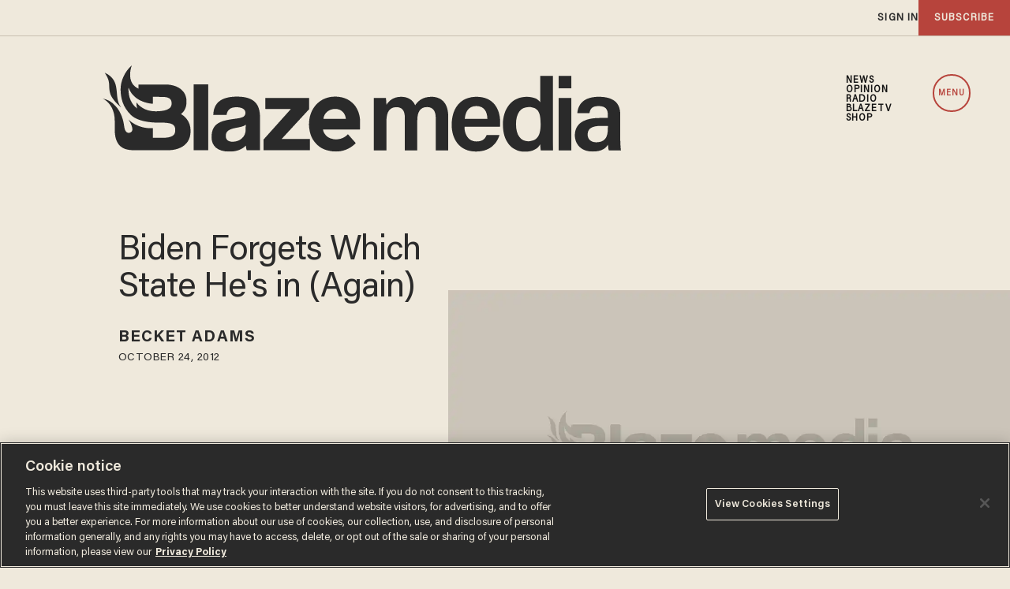

--- FILE ---
content_type: text/html; charset=utf-8
request_url: https://www.google.com/recaptcha/api2/anchor?ar=1&k=6Lf8zqgoAAAAAFUUkcOQ6F63JUDRJdiz_4BCIDPj&co=aHR0cHM6Ly9saW5rLnRoZWJsYXplLmNvbTo0NDM.&hl=en&v=PoyoqOPhxBO7pBk68S4YbpHZ&size=invisible&anchor-ms=20000&execute-ms=30000&cb=5n0o8nywl5c3
body_size: 48728
content:
<!DOCTYPE HTML><html dir="ltr" lang="en"><head><meta http-equiv="Content-Type" content="text/html; charset=UTF-8">
<meta http-equiv="X-UA-Compatible" content="IE=edge">
<title>reCAPTCHA</title>
<style type="text/css">
/* cyrillic-ext */
@font-face {
  font-family: 'Roboto';
  font-style: normal;
  font-weight: 400;
  font-stretch: 100%;
  src: url(//fonts.gstatic.com/s/roboto/v48/KFO7CnqEu92Fr1ME7kSn66aGLdTylUAMa3GUBHMdazTgWw.woff2) format('woff2');
  unicode-range: U+0460-052F, U+1C80-1C8A, U+20B4, U+2DE0-2DFF, U+A640-A69F, U+FE2E-FE2F;
}
/* cyrillic */
@font-face {
  font-family: 'Roboto';
  font-style: normal;
  font-weight: 400;
  font-stretch: 100%;
  src: url(//fonts.gstatic.com/s/roboto/v48/KFO7CnqEu92Fr1ME7kSn66aGLdTylUAMa3iUBHMdazTgWw.woff2) format('woff2');
  unicode-range: U+0301, U+0400-045F, U+0490-0491, U+04B0-04B1, U+2116;
}
/* greek-ext */
@font-face {
  font-family: 'Roboto';
  font-style: normal;
  font-weight: 400;
  font-stretch: 100%;
  src: url(//fonts.gstatic.com/s/roboto/v48/KFO7CnqEu92Fr1ME7kSn66aGLdTylUAMa3CUBHMdazTgWw.woff2) format('woff2');
  unicode-range: U+1F00-1FFF;
}
/* greek */
@font-face {
  font-family: 'Roboto';
  font-style: normal;
  font-weight: 400;
  font-stretch: 100%;
  src: url(//fonts.gstatic.com/s/roboto/v48/KFO7CnqEu92Fr1ME7kSn66aGLdTylUAMa3-UBHMdazTgWw.woff2) format('woff2');
  unicode-range: U+0370-0377, U+037A-037F, U+0384-038A, U+038C, U+038E-03A1, U+03A3-03FF;
}
/* math */
@font-face {
  font-family: 'Roboto';
  font-style: normal;
  font-weight: 400;
  font-stretch: 100%;
  src: url(//fonts.gstatic.com/s/roboto/v48/KFO7CnqEu92Fr1ME7kSn66aGLdTylUAMawCUBHMdazTgWw.woff2) format('woff2');
  unicode-range: U+0302-0303, U+0305, U+0307-0308, U+0310, U+0312, U+0315, U+031A, U+0326-0327, U+032C, U+032F-0330, U+0332-0333, U+0338, U+033A, U+0346, U+034D, U+0391-03A1, U+03A3-03A9, U+03B1-03C9, U+03D1, U+03D5-03D6, U+03F0-03F1, U+03F4-03F5, U+2016-2017, U+2034-2038, U+203C, U+2040, U+2043, U+2047, U+2050, U+2057, U+205F, U+2070-2071, U+2074-208E, U+2090-209C, U+20D0-20DC, U+20E1, U+20E5-20EF, U+2100-2112, U+2114-2115, U+2117-2121, U+2123-214F, U+2190, U+2192, U+2194-21AE, U+21B0-21E5, U+21F1-21F2, U+21F4-2211, U+2213-2214, U+2216-22FF, U+2308-230B, U+2310, U+2319, U+231C-2321, U+2336-237A, U+237C, U+2395, U+239B-23B7, U+23D0, U+23DC-23E1, U+2474-2475, U+25AF, U+25B3, U+25B7, U+25BD, U+25C1, U+25CA, U+25CC, U+25FB, U+266D-266F, U+27C0-27FF, U+2900-2AFF, U+2B0E-2B11, U+2B30-2B4C, U+2BFE, U+3030, U+FF5B, U+FF5D, U+1D400-1D7FF, U+1EE00-1EEFF;
}
/* symbols */
@font-face {
  font-family: 'Roboto';
  font-style: normal;
  font-weight: 400;
  font-stretch: 100%;
  src: url(//fonts.gstatic.com/s/roboto/v48/KFO7CnqEu92Fr1ME7kSn66aGLdTylUAMaxKUBHMdazTgWw.woff2) format('woff2');
  unicode-range: U+0001-000C, U+000E-001F, U+007F-009F, U+20DD-20E0, U+20E2-20E4, U+2150-218F, U+2190, U+2192, U+2194-2199, U+21AF, U+21E6-21F0, U+21F3, U+2218-2219, U+2299, U+22C4-22C6, U+2300-243F, U+2440-244A, U+2460-24FF, U+25A0-27BF, U+2800-28FF, U+2921-2922, U+2981, U+29BF, U+29EB, U+2B00-2BFF, U+4DC0-4DFF, U+FFF9-FFFB, U+10140-1018E, U+10190-1019C, U+101A0, U+101D0-101FD, U+102E0-102FB, U+10E60-10E7E, U+1D2C0-1D2D3, U+1D2E0-1D37F, U+1F000-1F0FF, U+1F100-1F1AD, U+1F1E6-1F1FF, U+1F30D-1F30F, U+1F315, U+1F31C, U+1F31E, U+1F320-1F32C, U+1F336, U+1F378, U+1F37D, U+1F382, U+1F393-1F39F, U+1F3A7-1F3A8, U+1F3AC-1F3AF, U+1F3C2, U+1F3C4-1F3C6, U+1F3CA-1F3CE, U+1F3D4-1F3E0, U+1F3ED, U+1F3F1-1F3F3, U+1F3F5-1F3F7, U+1F408, U+1F415, U+1F41F, U+1F426, U+1F43F, U+1F441-1F442, U+1F444, U+1F446-1F449, U+1F44C-1F44E, U+1F453, U+1F46A, U+1F47D, U+1F4A3, U+1F4B0, U+1F4B3, U+1F4B9, U+1F4BB, U+1F4BF, U+1F4C8-1F4CB, U+1F4D6, U+1F4DA, U+1F4DF, U+1F4E3-1F4E6, U+1F4EA-1F4ED, U+1F4F7, U+1F4F9-1F4FB, U+1F4FD-1F4FE, U+1F503, U+1F507-1F50B, U+1F50D, U+1F512-1F513, U+1F53E-1F54A, U+1F54F-1F5FA, U+1F610, U+1F650-1F67F, U+1F687, U+1F68D, U+1F691, U+1F694, U+1F698, U+1F6AD, U+1F6B2, U+1F6B9-1F6BA, U+1F6BC, U+1F6C6-1F6CF, U+1F6D3-1F6D7, U+1F6E0-1F6EA, U+1F6F0-1F6F3, U+1F6F7-1F6FC, U+1F700-1F7FF, U+1F800-1F80B, U+1F810-1F847, U+1F850-1F859, U+1F860-1F887, U+1F890-1F8AD, U+1F8B0-1F8BB, U+1F8C0-1F8C1, U+1F900-1F90B, U+1F93B, U+1F946, U+1F984, U+1F996, U+1F9E9, U+1FA00-1FA6F, U+1FA70-1FA7C, U+1FA80-1FA89, U+1FA8F-1FAC6, U+1FACE-1FADC, U+1FADF-1FAE9, U+1FAF0-1FAF8, U+1FB00-1FBFF;
}
/* vietnamese */
@font-face {
  font-family: 'Roboto';
  font-style: normal;
  font-weight: 400;
  font-stretch: 100%;
  src: url(//fonts.gstatic.com/s/roboto/v48/KFO7CnqEu92Fr1ME7kSn66aGLdTylUAMa3OUBHMdazTgWw.woff2) format('woff2');
  unicode-range: U+0102-0103, U+0110-0111, U+0128-0129, U+0168-0169, U+01A0-01A1, U+01AF-01B0, U+0300-0301, U+0303-0304, U+0308-0309, U+0323, U+0329, U+1EA0-1EF9, U+20AB;
}
/* latin-ext */
@font-face {
  font-family: 'Roboto';
  font-style: normal;
  font-weight: 400;
  font-stretch: 100%;
  src: url(//fonts.gstatic.com/s/roboto/v48/KFO7CnqEu92Fr1ME7kSn66aGLdTylUAMa3KUBHMdazTgWw.woff2) format('woff2');
  unicode-range: U+0100-02BA, U+02BD-02C5, U+02C7-02CC, U+02CE-02D7, U+02DD-02FF, U+0304, U+0308, U+0329, U+1D00-1DBF, U+1E00-1E9F, U+1EF2-1EFF, U+2020, U+20A0-20AB, U+20AD-20C0, U+2113, U+2C60-2C7F, U+A720-A7FF;
}
/* latin */
@font-face {
  font-family: 'Roboto';
  font-style: normal;
  font-weight: 400;
  font-stretch: 100%;
  src: url(//fonts.gstatic.com/s/roboto/v48/KFO7CnqEu92Fr1ME7kSn66aGLdTylUAMa3yUBHMdazQ.woff2) format('woff2');
  unicode-range: U+0000-00FF, U+0131, U+0152-0153, U+02BB-02BC, U+02C6, U+02DA, U+02DC, U+0304, U+0308, U+0329, U+2000-206F, U+20AC, U+2122, U+2191, U+2193, U+2212, U+2215, U+FEFF, U+FFFD;
}
/* cyrillic-ext */
@font-face {
  font-family: 'Roboto';
  font-style: normal;
  font-weight: 500;
  font-stretch: 100%;
  src: url(//fonts.gstatic.com/s/roboto/v48/KFO7CnqEu92Fr1ME7kSn66aGLdTylUAMa3GUBHMdazTgWw.woff2) format('woff2');
  unicode-range: U+0460-052F, U+1C80-1C8A, U+20B4, U+2DE0-2DFF, U+A640-A69F, U+FE2E-FE2F;
}
/* cyrillic */
@font-face {
  font-family: 'Roboto';
  font-style: normal;
  font-weight: 500;
  font-stretch: 100%;
  src: url(//fonts.gstatic.com/s/roboto/v48/KFO7CnqEu92Fr1ME7kSn66aGLdTylUAMa3iUBHMdazTgWw.woff2) format('woff2');
  unicode-range: U+0301, U+0400-045F, U+0490-0491, U+04B0-04B1, U+2116;
}
/* greek-ext */
@font-face {
  font-family: 'Roboto';
  font-style: normal;
  font-weight: 500;
  font-stretch: 100%;
  src: url(//fonts.gstatic.com/s/roboto/v48/KFO7CnqEu92Fr1ME7kSn66aGLdTylUAMa3CUBHMdazTgWw.woff2) format('woff2');
  unicode-range: U+1F00-1FFF;
}
/* greek */
@font-face {
  font-family: 'Roboto';
  font-style: normal;
  font-weight: 500;
  font-stretch: 100%;
  src: url(//fonts.gstatic.com/s/roboto/v48/KFO7CnqEu92Fr1ME7kSn66aGLdTylUAMa3-UBHMdazTgWw.woff2) format('woff2');
  unicode-range: U+0370-0377, U+037A-037F, U+0384-038A, U+038C, U+038E-03A1, U+03A3-03FF;
}
/* math */
@font-face {
  font-family: 'Roboto';
  font-style: normal;
  font-weight: 500;
  font-stretch: 100%;
  src: url(//fonts.gstatic.com/s/roboto/v48/KFO7CnqEu92Fr1ME7kSn66aGLdTylUAMawCUBHMdazTgWw.woff2) format('woff2');
  unicode-range: U+0302-0303, U+0305, U+0307-0308, U+0310, U+0312, U+0315, U+031A, U+0326-0327, U+032C, U+032F-0330, U+0332-0333, U+0338, U+033A, U+0346, U+034D, U+0391-03A1, U+03A3-03A9, U+03B1-03C9, U+03D1, U+03D5-03D6, U+03F0-03F1, U+03F4-03F5, U+2016-2017, U+2034-2038, U+203C, U+2040, U+2043, U+2047, U+2050, U+2057, U+205F, U+2070-2071, U+2074-208E, U+2090-209C, U+20D0-20DC, U+20E1, U+20E5-20EF, U+2100-2112, U+2114-2115, U+2117-2121, U+2123-214F, U+2190, U+2192, U+2194-21AE, U+21B0-21E5, U+21F1-21F2, U+21F4-2211, U+2213-2214, U+2216-22FF, U+2308-230B, U+2310, U+2319, U+231C-2321, U+2336-237A, U+237C, U+2395, U+239B-23B7, U+23D0, U+23DC-23E1, U+2474-2475, U+25AF, U+25B3, U+25B7, U+25BD, U+25C1, U+25CA, U+25CC, U+25FB, U+266D-266F, U+27C0-27FF, U+2900-2AFF, U+2B0E-2B11, U+2B30-2B4C, U+2BFE, U+3030, U+FF5B, U+FF5D, U+1D400-1D7FF, U+1EE00-1EEFF;
}
/* symbols */
@font-face {
  font-family: 'Roboto';
  font-style: normal;
  font-weight: 500;
  font-stretch: 100%;
  src: url(//fonts.gstatic.com/s/roboto/v48/KFO7CnqEu92Fr1ME7kSn66aGLdTylUAMaxKUBHMdazTgWw.woff2) format('woff2');
  unicode-range: U+0001-000C, U+000E-001F, U+007F-009F, U+20DD-20E0, U+20E2-20E4, U+2150-218F, U+2190, U+2192, U+2194-2199, U+21AF, U+21E6-21F0, U+21F3, U+2218-2219, U+2299, U+22C4-22C6, U+2300-243F, U+2440-244A, U+2460-24FF, U+25A0-27BF, U+2800-28FF, U+2921-2922, U+2981, U+29BF, U+29EB, U+2B00-2BFF, U+4DC0-4DFF, U+FFF9-FFFB, U+10140-1018E, U+10190-1019C, U+101A0, U+101D0-101FD, U+102E0-102FB, U+10E60-10E7E, U+1D2C0-1D2D3, U+1D2E0-1D37F, U+1F000-1F0FF, U+1F100-1F1AD, U+1F1E6-1F1FF, U+1F30D-1F30F, U+1F315, U+1F31C, U+1F31E, U+1F320-1F32C, U+1F336, U+1F378, U+1F37D, U+1F382, U+1F393-1F39F, U+1F3A7-1F3A8, U+1F3AC-1F3AF, U+1F3C2, U+1F3C4-1F3C6, U+1F3CA-1F3CE, U+1F3D4-1F3E0, U+1F3ED, U+1F3F1-1F3F3, U+1F3F5-1F3F7, U+1F408, U+1F415, U+1F41F, U+1F426, U+1F43F, U+1F441-1F442, U+1F444, U+1F446-1F449, U+1F44C-1F44E, U+1F453, U+1F46A, U+1F47D, U+1F4A3, U+1F4B0, U+1F4B3, U+1F4B9, U+1F4BB, U+1F4BF, U+1F4C8-1F4CB, U+1F4D6, U+1F4DA, U+1F4DF, U+1F4E3-1F4E6, U+1F4EA-1F4ED, U+1F4F7, U+1F4F9-1F4FB, U+1F4FD-1F4FE, U+1F503, U+1F507-1F50B, U+1F50D, U+1F512-1F513, U+1F53E-1F54A, U+1F54F-1F5FA, U+1F610, U+1F650-1F67F, U+1F687, U+1F68D, U+1F691, U+1F694, U+1F698, U+1F6AD, U+1F6B2, U+1F6B9-1F6BA, U+1F6BC, U+1F6C6-1F6CF, U+1F6D3-1F6D7, U+1F6E0-1F6EA, U+1F6F0-1F6F3, U+1F6F7-1F6FC, U+1F700-1F7FF, U+1F800-1F80B, U+1F810-1F847, U+1F850-1F859, U+1F860-1F887, U+1F890-1F8AD, U+1F8B0-1F8BB, U+1F8C0-1F8C1, U+1F900-1F90B, U+1F93B, U+1F946, U+1F984, U+1F996, U+1F9E9, U+1FA00-1FA6F, U+1FA70-1FA7C, U+1FA80-1FA89, U+1FA8F-1FAC6, U+1FACE-1FADC, U+1FADF-1FAE9, U+1FAF0-1FAF8, U+1FB00-1FBFF;
}
/* vietnamese */
@font-face {
  font-family: 'Roboto';
  font-style: normal;
  font-weight: 500;
  font-stretch: 100%;
  src: url(//fonts.gstatic.com/s/roboto/v48/KFO7CnqEu92Fr1ME7kSn66aGLdTylUAMa3OUBHMdazTgWw.woff2) format('woff2');
  unicode-range: U+0102-0103, U+0110-0111, U+0128-0129, U+0168-0169, U+01A0-01A1, U+01AF-01B0, U+0300-0301, U+0303-0304, U+0308-0309, U+0323, U+0329, U+1EA0-1EF9, U+20AB;
}
/* latin-ext */
@font-face {
  font-family: 'Roboto';
  font-style: normal;
  font-weight: 500;
  font-stretch: 100%;
  src: url(//fonts.gstatic.com/s/roboto/v48/KFO7CnqEu92Fr1ME7kSn66aGLdTylUAMa3KUBHMdazTgWw.woff2) format('woff2');
  unicode-range: U+0100-02BA, U+02BD-02C5, U+02C7-02CC, U+02CE-02D7, U+02DD-02FF, U+0304, U+0308, U+0329, U+1D00-1DBF, U+1E00-1E9F, U+1EF2-1EFF, U+2020, U+20A0-20AB, U+20AD-20C0, U+2113, U+2C60-2C7F, U+A720-A7FF;
}
/* latin */
@font-face {
  font-family: 'Roboto';
  font-style: normal;
  font-weight: 500;
  font-stretch: 100%;
  src: url(//fonts.gstatic.com/s/roboto/v48/KFO7CnqEu92Fr1ME7kSn66aGLdTylUAMa3yUBHMdazQ.woff2) format('woff2');
  unicode-range: U+0000-00FF, U+0131, U+0152-0153, U+02BB-02BC, U+02C6, U+02DA, U+02DC, U+0304, U+0308, U+0329, U+2000-206F, U+20AC, U+2122, U+2191, U+2193, U+2212, U+2215, U+FEFF, U+FFFD;
}
/* cyrillic-ext */
@font-face {
  font-family: 'Roboto';
  font-style: normal;
  font-weight: 900;
  font-stretch: 100%;
  src: url(//fonts.gstatic.com/s/roboto/v48/KFO7CnqEu92Fr1ME7kSn66aGLdTylUAMa3GUBHMdazTgWw.woff2) format('woff2');
  unicode-range: U+0460-052F, U+1C80-1C8A, U+20B4, U+2DE0-2DFF, U+A640-A69F, U+FE2E-FE2F;
}
/* cyrillic */
@font-face {
  font-family: 'Roboto';
  font-style: normal;
  font-weight: 900;
  font-stretch: 100%;
  src: url(//fonts.gstatic.com/s/roboto/v48/KFO7CnqEu92Fr1ME7kSn66aGLdTylUAMa3iUBHMdazTgWw.woff2) format('woff2');
  unicode-range: U+0301, U+0400-045F, U+0490-0491, U+04B0-04B1, U+2116;
}
/* greek-ext */
@font-face {
  font-family: 'Roboto';
  font-style: normal;
  font-weight: 900;
  font-stretch: 100%;
  src: url(//fonts.gstatic.com/s/roboto/v48/KFO7CnqEu92Fr1ME7kSn66aGLdTylUAMa3CUBHMdazTgWw.woff2) format('woff2');
  unicode-range: U+1F00-1FFF;
}
/* greek */
@font-face {
  font-family: 'Roboto';
  font-style: normal;
  font-weight: 900;
  font-stretch: 100%;
  src: url(//fonts.gstatic.com/s/roboto/v48/KFO7CnqEu92Fr1ME7kSn66aGLdTylUAMa3-UBHMdazTgWw.woff2) format('woff2');
  unicode-range: U+0370-0377, U+037A-037F, U+0384-038A, U+038C, U+038E-03A1, U+03A3-03FF;
}
/* math */
@font-face {
  font-family: 'Roboto';
  font-style: normal;
  font-weight: 900;
  font-stretch: 100%;
  src: url(//fonts.gstatic.com/s/roboto/v48/KFO7CnqEu92Fr1ME7kSn66aGLdTylUAMawCUBHMdazTgWw.woff2) format('woff2');
  unicode-range: U+0302-0303, U+0305, U+0307-0308, U+0310, U+0312, U+0315, U+031A, U+0326-0327, U+032C, U+032F-0330, U+0332-0333, U+0338, U+033A, U+0346, U+034D, U+0391-03A1, U+03A3-03A9, U+03B1-03C9, U+03D1, U+03D5-03D6, U+03F0-03F1, U+03F4-03F5, U+2016-2017, U+2034-2038, U+203C, U+2040, U+2043, U+2047, U+2050, U+2057, U+205F, U+2070-2071, U+2074-208E, U+2090-209C, U+20D0-20DC, U+20E1, U+20E5-20EF, U+2100-2112, U+2114-2115, U+2117-2121, U+2123-214F, U+2190, U+2192, U+2194-21AE, U+21B0-21E5, U+21F1-21F2, U+21F4-2211, U+2213-2214, U+2216-22FF, U+2308-230B, U+2310, U+2319, U+231C-2321, U+2336-237A, U+237C, U+2395, U+239B-23B7, U+23D0, U+23DC-23E1, U+2474-2475, U+25AF, U+25B3, U+25B7, U+25BD, U+25C1, U+25CA, U+25CC, U+25FB, U+266D-266F, U+27C0-27FF, U+2900-2AFF, U+2B0E-2B11, U+2B30-2B4C, U+2BFE, U+3030, U+FF5B, U+FF5D, U+1D400-1D7FF, U+1EE00-1EEFF;
}
/* symbols */
@font-face {
  font-family: 'Roboto';
  font-style: normal;
  font-weight: 900;
  font-stretch: 100%;
  src: url(//fonts.gstatic.com/s/roboto/v48/KFO7CnqEu92Fr1ME7kSn66aGLdTylUAMaxKUBHMdazTgWw.woff2) format('woff2');
  unicode-range: U+0001-000C, U+000E-001F, U+007F-009F, U+20DD-20E0, U+20E2-20E4, U+2150-218F, U+2190, U+2192, U+2194-2199, U+21AF, U+21E6-21F0, U+21F3, U+2218-2219, U+2299, U+22C4-22C6, U+2300-243F, U+2440-244A, U+2460-24FF, U+25A0-27BF, U+2800-28FF, U+2921-2922, U+2981, U+29BF, U+29EB, U+2B00-2BFF, U+4DC0-4DFF, U+FFF9-FFFB, U+10140-1018E, U+10190-1019C, U+101A0, U+101D0-101FD, U+102E0-102FB, U+10E60-10E7E, U+1D2C0-1D2D3, U+1D2E0-1D37F, U+1F000-1F0FF, U+1F100-1F1AD, U+1F1E6-1F1FF, U+1F30D-1F30F, U+1F315, U+1F31C, U+1F31E, U+1F320-1F32C, U+1F336, U+1F378, U+1F37D, U+1F382, U+1F393-1F39F, U+1F3A7-1F3A8, U+1F3AC-1F3AF, U+1F3C2, U+1F3C4-1F3C6, U+1F3CA-1F3CE, U+1F3D4-1F3E0, U+1F3ED, U+1F3F1-1F3F3, U+1F3F5-1F3F7, U+1F408, U+1F415, U+1F41F, U+1F426, U+1F43F, U+1F441-1F442, U+1F444, U+1F446-1F449, U+1F44C-1F44E, U+1F453, U+1F46A, U+1F47D, U+1F4A3, U+1F4B0, U+1F4B3, U+1F4B9, U+1F4BB, U+1F4BF, U+1F4C8-1F4CB, U+1F4D6, U+1F4DA, U+1F4DF, U+1F4E3-1F4E6, U+1F4EA-1F4ED, U+1F4F7, U+1F4F9-1F4FB, U+1F4FD-1F4FE, U+1F503, U+1F507-1F50B, U+1F50D, U+1F512-1F513, U+1F53E-1F54A, U+1F54F-1F5FA, U+1F610, U+1F650-1F67F, U+1F687, U+1F68D, U+1F691, U+1F694, U+1F698, U+1F6AD, U+1F6B2, U+1F6B9-1F6BA, U+1F6BC, U+1F6C6-1F6CF, U+1F6D3-1F6D7, U+1F6E0-1F6EA, U+1F6F0-1F6F3, U+1F6F7-1F6FC, U+1F700-1F7FF, U+1F800-1F80B, U+1F810-1F847, U+1F850-1F859, U+1F860-1F887, U+1F890-1F8AD, U+1F8B0-1F8BB, U+1F8C0-1F8C1, U+1F900-1F90B, U+1F93B, U+1F946, U+1F984, U+1F996, U+1F9E9, U+1FA00-1FA6F, U+1FA70-1FA7C, U+1FA80-1FA89, U+1FA8F-1FAC6, U+1FACE-1FADC, U+1FADF-1FAE9, U+1FAF0-1FAF8, U+1FB00-1FBFF;
}
/* vietnamese */
@font-face {
  font-family: 'Roboto';
  font-style: normal;
  font-weight: 900;
  font-stretch: 100%;
  src: url(//fonts.gstatic.com/s/roboto/v48/KFO7CnqEu92Fr1ME7kSn66aGLdTylUAMa3OUBHMdazTgWw.woff2) format('woff2');
  unicode-range: U+0102-0103, U+0110-0111, U+0128-0129, U+0168-0169, U+01A0-01A1, U+01AF-01B0, U+0300-0301, U+0303-0304, U+0308-0309, U+0323, U+0329, U+1EA0-1EF9, U+20AB;
}
/* latin-ext */
@font-face {
  font-family: 'Roboto';
  font-style: normal;
  font-weight: 900;
  font-stretch: 100%;
  src: url(//fonts.gstatic.com/s/roboto/v48/KFO7CnqEu92Fr1ME7kSn66aGLdTylUAMa3KUBHMdazTgWw.woff2) format('woff2');
  unicode-range: U+0100-02BA, U+02BD-02C5, U+02C7-02CC, U+02CE-02D7, U+02DD-02FF, U+0304, U+0308, U+0329, U+1D00-1DBF, U+1E00-1E9F, U+1EF2-1EFF, U+2020, U+20A0-20AB, U+20AD-20C0, U+2113, U+2C60-2C7F, U+A720-A7FF;
}
/* latin */
@font-face {
  font-family: 'Roboto';
  font-style: normal;
  font-weight: 900;
  font-stretch: 100%;
  src: url(//fonts.gstatic.com/s/roboto/v48/KFO7CnqEu92Fr1ME7kSn66aGLdTylUAMa3yUBHMdazQ.woff2) format('woff2');
  unicode-range: U+0000-00FF, U+0131, U+0152-0153, U+02BB-02BC, U+02C6, U+02DA, U+02DC, U+0304, U+0308, U+0329, U+2000-206F, U+20AC, U+2122, U+2191, U+2193, U+2212, U+2215, U+FEFF, U+FFFD;
}

</style>
<link rel="stylesheet" type="text/css" href="https://www.gstatic.com/recaptcha/releases/PoyoqOPhxBO7pBk68S4YbpHZ/styles__ltr.css">
<script nonce="CpHb0PPCBkX-x3AYaL9NwQ" type="text/javascript">window['__recaptcha_api'] = 'https://www.google.com/recaptcha/api2/';</script>
<script type="text/javascript" src="https://www.gstatic.com/recaptcha/releases/PoyoqOPhxBO7pBk68S4YbpHZ/recaptcha__en.js" nonce="CpHb0PPCBkX-x3AYaL9NwQ">
      
    </script></head>
<body><div id="rc-anchor-alert" class="rc-anchor-alert"></div>
<input type="hidden" id="recaptcha-token" value="[base64]">
<script type="text/javascript" nonce="CpHb0PPCBkX-x3AYaL9NwQ">
      recaptcha.anchor.Main.init("[\x22ainput\x22,[\x22bgdata\x22,\x22\x22,\[base64]/[base64]/bmV3IFpbdF0obVswXSk6Sz09Mj9uZXcgWlt0XShtWzBdLG1bMV0pOks9PTM/bmV3IFpbdF0obVswXSxtWzFdLG1bMl0pOks9PTQ/[base64]/[base64]/[base64]/[base64]/[base64]/[base64]/[base64]/[base64]/[base64]/[base64]/[base64]/[base64]/[base64]/[base64]\\u003d\\u003d\x22,\[base64]\x22,\x22w79Gw605d8KswovDuhzDvkU0YWNbwrTChhDDgiXCkw1pwqHCryjCrUsIw50/[base64]/CqsO6XyHClFHCvUMFwqvDrcK/PsKHfsK/w59Rwp7DuMOzwq8uw5XCs8KPw7bCtSLDsX9uUsO/wqMAOH7CqMKBw5fCicOmwrzCmVnClMOfw4bCsjHDtcKow6HChcKXw7N+JwVXJcOJwqwDwpxyPsO2CwY2R8KnJVLDg8K8FcKPw5bCkirCjAV2Yk9jwqvDsi8fVXHCkMK4PhvDkMOdw5lLEW3CqjTDucOmw5g8w7LDtcOaXRfDm8OQw50mbcKCwo/DksKnOg0fSHrDo2MQwpxYG8KmKMORwpowwooOw7LCuMOFKcKJw6ZkwrfCucOBwpYfw7/Ci2PDvsOlFVF5woXCtUMGAsKjacO/wpLCtMOvw4TDpnfCssKidX4yw7XDvknCql7DnmjDu8KtwrM1woTCocODwr1ZVQxTCsODdFcHwrHCkRF5UhthSMOgWcOuwp/DjwYtwpHDkQJ6w6rDkMOdwptVwpnCjHTCi0PCnMK3QcKvAcOPw7opwrxrwqXCt8O5e1BQdyPChcKlw6RCw53CiwItw7FDIMKGwrDDjcKiAMK1wpXDt8K/w4Mow5ZqNGpxwpEVKTXCl1zDpsOHCF3CqFjDsxNgD8OtwqDDsWAPwoHCn8KUP19+w4PDsMOOWcKxMyHDphPCjB4ywqNNbBbCgcO1w4QwfE7DpRDDhMOwO2TDvcKgBj1gEcK7Ow54wrnDoMOKX2stw7JvQAYuw7k+ICbDgsKDwrQMJcOLw7vCn8OEAAPCnsO8w6PDnC/[base64]/ClcK/bsKCwostw4nDu8ObFD/CsW3CiW3CjVLCgcO0QsOvUcKFa1/DrsKzw5XCicOmesK0w7XDgMOnT8KdJcKHOcOCw6JNVsOOJMO0w7DCn8KgwpAuwqVKwqEQw5Mvw7LDlMKJw7TCm8KKTgMUJA1BblJ6wrs8w73DusOLw7XCmk/Cp8OJcjkIwpBVIkEfw5teaGLDpj3CogsswpxEw58UwpdMw4UHwq7DtQlmf8OKw77Dry9Qwq7DlEDDu8KoUsKFw73DjcKVwoHDvsOpw6nDkz7Cr3wgw5jCiEtbPcOEwpAKwqDCmQbCgMK6VcK2wqPDo8O5IsO2w4xoNg/DrMOkPSZzHQ5AP0RMAmzDiMKeVVA/[base64]/CuCfDs2PCrsK7wqrCrXwEfQAUwpNCwpTCsR3DiGvCrgpBwq/[base64]/DkcOLw5HCszRdLsOgECgnw6Zsw6fDtSbCkMKWw7cew7PDrsOhV8ORGcKGSMKSdcOCwqciQsOuSkIvfMK1w4nCrsORwqrCicKmw7HCvMOZF0FuCl/Cq8OaM1ZlXzAfChZyw5jCiMKLNzfCmcOqG1LCt29hwpIYw5jCi8K1w5VJL8OZwpE3UiLCr8Ofw6dfAyvCnGJ7w57DjsOAwrLCgCbDpELDgMKEwqcZw4AmfjYdw6/DuivCmMKrwrpmw5TCv8KmaMOvwp10wo53wrvDiUnDk8OoDFrDj8KNw4rDh8OKAsKYwrxmw6kwMBVgADtIDXjDiHZ9wpYzw6jDj8K9wp/DrcO/JsOLwrMMc8O6UsKiwp3CmWsOICvCo33CgBPDuMKXw6zDqsOCwrxWw44iWxTDiwDCvgnCkDjDmcO6w7FVP8KdwotgR8KPG8OsBMOsw6bCvcKlw5hgwq1Kw6jDnjQxw6k6wp/Dgx5IdsOwYsOEw73DlcOnRzs/wrXDpARPdT1nPyPDn8OsUsKcTgUcccONVMKgwr7Dq8OWwpXDhMKxVjbCnMKOR8Kyw73CmsODJkHDvXtxw4/DhMKDVgrCqcOrwp/[base64]/DjkUzGsOHw5Mbw5zCmTDDigbDrMKow7DDmg3CqsO9w4DCvivDk8OPwonCvMKywpLDtFsgfsOVw5cKw6LCvMOddWjCisOjbnrDvC/[base64]/[base64]/DnsOxc8KHwqXChgc1wrF2fUfDpxrCmzZqw7x5cCLDonEMwq94wqRiD8ObOU0Sw5UFXsOaD1wpw6hiw4fCumwywqNaw5ZUwp3DoTRTEjJHOsKuU8KzNMK1TXUmdcOcwobCrMOWw7MnE8KaOsKYw5/DvMOycMOcw43Ds0J6GcKQXGs0b8KiwottfCzDs8KywoZ4EW1pwoFya8O4w5dmOMKpwoXCrGscQlgPw78cwpIUH1Q/XsOYW8KSIhjDjsOPwpDDsFlUGMKge10Pw4jDl8KxMMO/XcKFwptQwpXCtANCwq45awvDsWAAwpoiE3zCk8OaZCleV1jDssO7aS7CmWfDhhV5GC56wqPDnzjDnDFYwofDnEIUwrVaw6A9QMOwwoFUERbCusKbw5lNEjMDGcOfw5bDnnggGT3DsjDCpsOTwqJ2w6XDujXDl8OSSsOHwrXCucOKw7xZw59mw5bDqsO/[base64]/[base64]/GXLDgQoWwqgRw4zDsMOpBQc7wp/DhU9Ow6jCqcK8NMOBd8KZdEBpwrTDrznClVXCnklsRMOvwrELYgkIw4JLZALDvQUUasOSwp/CkwVBw7XCsgHCv8OGwrDDuhfDvMKMPcKKw5DCmCPDl8OSwrPCk1rCnCZewpccwqQaIgrCosO/w63Dn8K0e8O0JQLCtcO7TDwRw7oORzTDk1zCplYSGsOdaEfDtELClsKiwqjCs8K/WWkRwrLDnMOmwqwPw7k/w5nDsBbCtMKMw4h9w5dNw69pwpRaCMKxCWbDk8OQwojCpcOqFMKfw7jDik8QeMONLnnDm3w7fMKtIcK8w7B/UGt3woY5wp/CtMOZQHjCrMKfN8OyJ8Ojw5LChiBTQcK2wqhCI3PCthPCuD7Dr8Kxw5pMGE7CpMKmwr7DngVSWsOyw4TDkMKHbGjDlMODwppmGCtVwr8Vw7PDpcONMcOEw7jCg8Knw5E2w5RYwqY0w4jCmsKhW8OfMX/[base64]/CpSrDm8OHwp9KZUNrNSTCnMOyA8KgWsKxVcOaw5kdwrzDj8OTIsONwrtwEcOZPy7DiT0Zwo/[base64]/[base64]/CukoVwpYiZi49XlYcw4d4wrlEw5QcGsKlH8O6w4DDr1sDBcOKw4PDicOTYEJbw6HDoUjDi1fDo0LCssKdWFVFFcOpF8O1w5prwqHCnkjCtsK7w4fCvMOgwo49OTUZesOFe37Cm8OpEXshw5Ufw7LDs8OFw47DpMOfwrHCqWomw4XCjMOgwolywq/Cnw5uwozCu8Ktw4Ztw4gjVMOOQMO7w6/ClR1hHD8kwovDtsKcw4TDr3XDggrDihDCiibCtSzDsgo1woIQBR3DsMKmwp/[base64]/CmsKCw5XChDLCo2LCqsKcw5duKMO6Z2succKyBMKgD8KEMk0CMcK3woEyTHnClcKedcOkw4gmwrYTaG5Aw49ZwpzDksK+csKTwq49w5nDhsKMwo/DvUUcWMKKwrXDkQvDh8OKw7cMwq9/wrbCo8OJwrbCvSx5w7JDwp9Uw5jCjEPDgHBmY3hXMcKmwqMFa8Kxw7zClknCtsOew65jO8OiE13Dp8KmDBIETkUCwp5/w59hd0TCs8OoaRDDr8KqMHAewr9VV8Omw6rCgAfCh3XCnXbCsMKmwqTDuMOVY8KfTHvDonZIw6dOZMOiw7oAw6IQA8ORBxrCr8KKRsKdwrnDgsKFWgU2IsKkwpLDrEZewq/CsWXCqcOzIsOcOhHDqjPDvD7CgMOnM2bCszNowpZxHBlNPcKHwrhXWMK8wqLCnGXCii7Du8KFw4PCpWhdwovDiTpVD8KDworDkDvCrxlRw7fDjFc9woLDgsKyY8O8McKgw5HCtQNcWSzCuyUAwqVBRy/CpyMBwqvCp8KCbFwywpgYwrZTwo0vw5k3A8O7XMOwwo10wpUCR0rDqH0jBsK5wqvCqm4Mwpg1wrjDgcOwGMK8SMOfLHkjwoMUwoDCmcOsVMKVBkxqYsOsBifDh2fCqG/[base64]/DrsK0Dj/DqQVNehdtUsKCHWXCosKqw41Ywo4+w7ZiPMKPwpPDksOFw7/DmkHDn0UZZsKUJMONNVHCl8OUIQQDbcO/d3xJWR7DlsOKwq3DhSrDk8KHw4YQw5A+wpw9wpMnbFLCg8ODGcOLFcO2KsKmQMKrwp8tw5NAXxkNQ2Ylw4LDgWvDnH17wonDssOuSglaIi7Dl8KSHSlUaMK5IzvCh8KrISg1wrRSwrXDhsOkT27Cqi/[base64]/CjMKtwqoNQz1cWw7DvcKAP8KGBsK+wpHDk8OhXlHDmnPDhAUEw4XDscO3IknCvjYGSXjDvwc1w48KK8O/CBvDiATDoMKyZGoRMV3CkCAkw5QGXV0Aw4prwokeMHvDjcOwwpvCr1oaXcKXAcKzecOVdktNDMK9DcOTwqcuw77Dsg0RakzDv2UhdcKIenkiKUo3QjYrGknCv2/DlDfDtlsKw6URw5BzGMKsUVlpLMK6w7bCkcObw5rCs3gow5EbTMK3WMOBTHPCh1dHw5IKLWLDlCPCnsO3w6XCjVRoESfDnThmU8Odwqh5FDh5TFpOTDxGHnbCo1bDl8K3FB3DsgrDpzDCrxjCvD/DiD7CvRbDkMOtBsK9PVTDjMOoaGctMjFydGTCm0l1ZwlIZcKsw6TDvMOVfsODP8OXGsKqUQ4lR391w6bCkcONPmJmwo/DtX3DvcK9woDDvm/CrltBw6pewrgLDcK3wpTDsyowwpbDsF7Ch8KmCsOYw68tOMOoTA5BG8K4w7lywqzCmk3DssOEwoDDvMKRwpU1w7/Csm7DscK0G8Kjw6vCt8O2wpHDsU/[base64]/Dq2hHAsOsK8Ohwq/DjCrDuMO7YWPCsw3Cr0A6WcKCwoTCglrCvhjCkGTDnnDDljDCqSMxJB3CgsO6GMKswrvDhcO4dxZAwpvCi8OBw7cBTCVOAcKywoA5IsO/w5cxw5LDqMK8DkgWwrvCuAchw6bDmXp5wowTwpNwbWzCm8O5w7jCs8KAXCHCvkPCgsKSOcKtw55lWnbDtlHDoVEwO8Omw49afMKREybCs17CtDcQw6tAASnDlsKJwpgswqTDl2HDj2BraB0hEcOTA3c0w6BTaMOrw405w4BfCR9ww7JVwpjCmsOOCcO3wrfCo2/Clxg6VEXCsMK3Om0aw6bCkWTDkcKJwpo5YwnDqsOKNlvCncOzMl4BXcOqecOswrUVdnzDpsOUw4jDlxDCqsO7XMKOT8KhXsOkIS98C8OUwprCqnd0w55NOgvDgE/CqG3Cg8OSJFdAw6HClMKfw63Du8OnwqszwpM0w4kyw4xhwr09woTDk8KWw6RJwpthdDHClMKvwrkuwqNaw6BVMcO1SsKlw43CvMO0w4cwBGzDqsOXw7/CqWbDlcKbw5DCkcOJwoIkQMO1UMKmS8OSQMKzwoAYQsOxby5ww5vDihccw5tmw7/DkRDDpsOIQcOINn3DqsKEw5HDigkHwo85Oj46w4ICA8KHMsOfw4VUCihFwqlLETvCpW1CYcOSXwwVf8K+w4/CpFlgSsKYfsKGZMOfLgrDiVTDlsOawpvCp8KZwq/Ds8OmE8KAwqQbY8Knw7QDwpTCiCQMwpViw6rDhwrDjCRrO8O8FsOyfQxBwq84QcKoE8OXdytTKlPDuB/[base64]/DhSg3w5RZw6nCtsKcIcKdZDcjwqrCqCN1wqTDoMO1wpPCoVR1Xg3DisKAw4J6ElRwMcOLMi53woJfwqYpUX3DuMO+D8OTwpB2wq98wpohw4tow4www4/Cl1DCkSEGPsOXGTsGf8OqCcO6EynCoW4Mf1N/ZiFxVMOtwptuw6BZwqzDvsO7fMKjHMOQwpnCt8OhTxfDrMKNw4XClwggwrs1w7nCk8Kbb8KLUcOlbC1owoozd8KjCywRwpzDtUHDh1BYw6lCaS/CicKRBU88CQ3DpcKTw4Y+MMKVwo7CmcOUw5vDrhILR1DClcKfwrzCjgU+w5DDhcOPw4F0wpXCqcKEw6HDssKPSjQ7wo3CqEXCvHIswqLCi8K7wr4taMK3wpRQL8KqwqoCFsKvw6TCs8KKVMKiBMKzw5HCohnDqcOZw7l0b8O7D8Osd8O4w4jDvsOINcOWMCrDnhJ/w7Ybw7nCu8OLBcO3Q8OGMMO2TEFdWVDChzrCmMOGJXRbwrQ2woLDrhBmOQHDrT52XcKYNsKkw53CucOqwpPCq1fCiSvDjAxDw6nCmTrCtsOPwoPDmAPDhMKcwp9Ew5dIw6AMw4gcLQLCiD/DpSQMw5HCmjlbBcOdw6UlwpFgVcK8w6LCksOTM8KywrXDiADClCbCmgXDmcK/[base64]/Q8KBwroXwrhzBzd9w6XChxnDgn8xw4JrVBDCncK3TjwGwpUGUsOUa8OGwoHCqsKLU0h8wp0ywqMmOcOMw4wpFcKww6JKLsKpwrBfa8Omwp8gGcKCN8OcPMKLPsO/[base64]/CiMK0wrbDiTluw5LCmMOUNyJiwp8ewrgkORLCoX5FPsKGwp1qwrPCpzdswo5bYsOuQsKtwp7CqcKmwrnCtVs8wqgVwovCrsOpwpDDnV/DhsKiMMKTwr3DsTxVeEY0ClTCgcOvwoI2wp0BwpFmK8KbM8O1wrjDhBbDiFs1wq8IDiXCuMKawqNFd0EoMMKKwo0PdsOYVRBww78ewrB1LgvCv8Oiw6fCn8OfMT16w7/DtsKBwpPDuBPDknDDuCvCv8OIwpAAw6M6w4rDjizCmzghwq90NWrDjMKdBTLDhsK4LB/CucOoasK+UE/DtsKIw7HDnnJiE8Knw4DCoR9qw59bwr7CkwQBw4JvFAlyLsO8wr1ZwoMhw78SUGlZwrhtw4cdTDs6PcOtwrfDg3x8wppwXz06VFnDmsO1w6N4bcOyA8OVFcKCPMKCwoHDlD8xw4fDgsKdMMKswrJGMMOCDBJeBhBOwrxJwpRiFsOdcUbDmQorKsOFwr/CisKWw7odXFnDkcOeEEdvBsO7wp/CnsKWwpnDmcKCwobCosOsw4XChENlWcK3wosWViMWwr/DhQHDvMO8w6rDvMOnUMOEwonCmsKGwqzCmyhfwoUPUcOfwrp7wq5hw6nDssO4S1DCgU7CvSFXwpsSKcOkwr3DmcKTcMOOw6jClsKGw5BPEyrDlcK3worCtsOWUm3DpV1WwqXDoSl+w47CiHHDpGBYf0FAXsOWOGhkWG/DoG7CrcOwwqXCisOWA2TDixLCp1ckDBrChMOZwqpTw5EPwphPwoJMNBbCpnDDtcOOecOOesKWd2J6wpHCsCxUw7PCul/[base64]/wo/DoMO7woBbVsKmw5AWU8OkwoUwdMOaGzXDn8O2aDLCv8KoaUUdSsO1w7YxKSU2GSHCmcKuTRNXPGDDghMcw5nDtjhzwo/DmATDox0Dw5zCtsO4IBDCvMOrc8KMw5hzZMK9w6N4w4xYw4fChsOfwqgRZw3Cg8OfCnQ4wqnCmyFRFsOSOD7Dh3cdbBLDm8KfL3jCkcOcw4x3woPCvMKkBMOiYQXDsMKeP0pfE3Emd8OhEnwHw5JRGcO4w5PCh3BMDW/[base64]/FsO2PsOXwo5Qw7rClVrCosOOFm1zT8OSBsK+S3RXVWfCisOCd8KKw58CaMKzwp5mwrxywqxwVMKQwqjCmMOdwq8BGsKof8OUQR7DgMKtwqHDt8K2wobDu1VtBMKBwrzCjjcZw4/[base64]/Du8OZwp3Cm8KtfMOIL8KHBMOdw559wrJ2w7Bew6vClsORw68VYMK1eU/DoBfCvBfDnMKlwrXCn0HCsMO2fRpaWh3DoALCl8OjWMKgXVfDpsKmXip2WsKPLAXCmcKZAcKGw7BdY0olw5fDl8KZwqPDkA0Qwq7DiMKZaMKnesOYBBzDhWN2Ax3Dp3DDqivCijdQwp5lOsOrw71FAcOqKcKyWcKjw6FsexbCosKkwpMLZcKBwqp6wr/[base64]/Cp8KLwrM0fMKlwpY6w7nDtsOQDMODAsO9w5tOGTLChsOlw7JKCD3DukHCgQ0Rw4LComgzw5HCncOsFcKMDj8swoPDoMKvOVrDoMK7OFTDjVLDnS3DqS10T8ORH8K/[base64]/CoHpVwqnDn8KzNSQKGMKTw6hOcXXDg1PDusKtwqAlw5PCmgXDscKdw7ATZBsrwooAw4DCq8KkXsO2wrTCt8Ohw7ciwonDn8O4wpk4dMO/wpAGwpDCkTkuTjcUwo7DukALw4jCjsKRDsOBwrBuKsOYL8OCwqxVw6HDncO6wozCli7DlxXCsCLDgFDDhsONbX7CrMOCw4tuOHTDinXDnn3CiSvCkF4rwprDpcKMLBowwrcMw63DjMOTwrUxIsKZccK6wpkrwqN0BcKYw63CsMKpw5Z5QMKoWU/[base64]/CqsKeQj/DpMK0ZBUiwph2ccOfwrzDscKjw7tPWD5Nwqh7JsKvDQ7Cn8KswrN6wo3DmsOvX8OnCsO5V8KPG8Klw4/DrMOewqPDrCrDpMOrVcOKw7wCLHHDoS7CksOnwq7CgcKPw53CrUjCncOwwr0DXcK+fcK7YGUNw51dw4FfTGkzBcOJVGTDoDPCqsKqUxzCjWzDjCAuTsOVwrPCqMKEw5UJwr5Kw49/X8OtS8KuSMKuwpc1WMKBwr47MwbCl8KTecKXw6/Cs8OxL8KADA3Ct3lGw7QzZ2TDmHE2f8KRw7zDuF3CjWx6FcOkAlbCjBrDhcOsc8O5w7XChX0VQ8OhfMKHw78swpHDuCvDvDEcwrfDmMKpUcO6OcOSw5dlw4hBdcOaRnYjw5BlBR/[base64]/CvTlMdcKeSxtlw7LCsA3CuMOHZ8OTZsOvw4jDgMOWSsKnwqPDv8Oowoh9WU4Lw53CrcK0w7BqQcOZbsKxwrpZY8KuwolVw7nCocO9WsOIwrDDgMKfD3LDph/DusOKw4zDr8KwTXtYNMOKdsOfwrMCwqAnEF8YIDN+wpDCrVDCp8KFXgjDsXnCsWERSFXDlC8RBcKzbsO1Qn7Ds3/DucKmwoNRwrkMQDjCh8Kyw5YzP3nCgCLDkHZ1FMOsw4TDlThqw5XCpMOQGHA5w5vCssORV3HCjGstw69cb8KCecKTw4rDqGXDmsKEwp/[base64]/CpgvCnDHDtMOYLAnCsC3CosOgw7dHwqrDqsKmc8K1wokbMyZ0wo/DkcKtXhhUfMOpUcOCeETCscORwrdcPsOEARgKw7zCgMOyb8OTwoHCknnCpxgwVHN4W3rDusOcwrnCiGdDUcOfF8KNw4zCqMOKcMOTw6YZfcOEwokjw55Qwq/ChsO6AsKzw4fCm8KTGMOuw7nDvMOcw5zDnEzDszJEw7NNKsKYw4TCu8KPfcOgw5zDpcOmISE+w6/[base64]/w6Jiw5NAwr7DlBTClcOhBFAJcsKyCgE9NsOIwrnCvMODw5bDgsK0w4LCncK9f0fDpcOJwqfDp8OzI28hw59eGBhcMcO/FsOof8KDwotMw5NjEzwkw6HDoQx1wpxpwrbCuBA8w4jDgcKwwoHDuwVLQzF0fAvCvcO3JhQ1wod6dMOpw4hYVsONDcK/w6/DtHzDpsOOw6TCowlOwp3DqSvCu8KXQcKMw7HCpBRbw4VPWMOkw6pKJWnCv05bT8O1wo/Dq8O4w5nDtRswwrdlBXXDpwHChDvDs8OkWS9qw5TDk8O8wrzDhsKYwp7CjMOlXxHCrMKXw5fDt3YUw6TCsn7DisOfcMKZwrjClcOzSWzDlEvDtsOhK8Oywq/[base64]/DucKJw7jClQYBDcOvw5jCk2JYD2bCuAPDtWkNwqlFFMKDw6/CtcKdKwsow6rDsD3CrCQnwoktwoTDqW5PR0Q5w7jCvsKnGsKcJxHCtn7CgMKOwp3DsHFlScKIRGvCiCLCn8O3woBOdSzCr8K7awYaLyvDhcOcwqhsw4rDhMOBw6fCrMOtwo3Cqy/[base64]/CiVDCjcOXw5ZfR8ObMDUGb8Kdw4HCoT3DkcKsDsO7w5PDk8KKw5h7fmDDs1nDlWRCw4JfwrfCk8O9wrzCucOtw4/DgF8tScOrWxcyannCukoAwrPCpl3ChB3CrcOGwoZUw5Y+b8KQVsO+YsKbw6k4ezXDkcKmw6lXRcOzHRjDqcKvw7/CusK1ZE/DoRI4QsKdw7bCoW3CqVbChBvCssOePsO8w6QlBMOOaVMCFsO6wqjDr8K4w4U1TTvDksKxw6rCg2/CkhbDkkhnCsOuFcKFwpfCtMOtw4PCqyXDpcOAdcKsJRjDvcK4woYKHUTDo0PDscKtb1Z+w5hiwrp1wpJDw4bCg8OYRsO4w6PCocO7dSgXwq55w50hQ8KJJXlvw41OwpPDqsOfXD9YN8OuwpLCqcOaw7LCnxApAMOlBcKHbzw/[base64]/DnsKNwr0Xw7/DssOdXiTDryDCombCiH14w5vDhhIyTXABWcOBfsOrw5bCuMOZBMOAwoxFd8OSwrzCg8OUw6vDv8OjwqrCsh7Dn0jClGpwHQjDny7CkRXCo8O9HMKXfFYCcXDCncOlLF/DpsOsw5XCgsOiJHgzw6TDqVHDm8O4w7Zsw7Y3TMK/PcKlYsKWJTXDum3CjcOwakxMwrJSwr51woTDlF44bhQcHcO1w5xmZTDCmsKoWsKjPMKSw5BDw6XDsSzChGXCpibDnMK7GsKHBHJ+Oy5iXcK0CcOyMcKkPGY9w6nCpn3DgcOtQMKHwrHCmMOxwpJIDsKnwo/Cl3nCpMKTwoHCjRdTwrsCw7fDpMKZw57CmifDuyA8wpPCjcKuw4EkwrXCtSgMwpzClm8DFsO0NcKtw6NYw7dOw7LDq8OPAiVtw7dNw53Du2PCmnfDtUzDkCZqw6Y4QsKhUSXDrAQEd14kRcOOwrLCoQlNw6PDisOiw5jCjkEEGUccwr/DtwLCgAYSXz0cYsKjwqhHRMKxw5/[base64]/aMO/w6HDqsKkV8Kmwr3CnhnDoxnDvTEHwonDrDrDjynCv8OwIFg6w7fDiTHDvxnCm8KSZzMxe8KVw7J2IwzCj8KYw5bCmMOIbsOqwp4vfT1jSwrCqH/CmsO8QMOMaD3CjTEKKcODw4thw6dzwr7DocOuwpbCjsK8JsOaYzLCoMOvwr/CnnRWwp43TsKkw5hQQcO7LHDDhVTCpw0EA8Khb13Dp8Kxwq3CojvDp3jClMKvQU9qwpXCnjnCmlDCsWFpLcKVG8OuDGjDgsKrwp/DjMKleRTCv2s3BMOUN8OMwop/w5DCnsOfMsKmw5fCnTDCnhrCsHVLdsKIUQkww4XDhjFuU8Klwr7CpUTCrgcWwqEpwpAHORLCo3TDlBLDqE3DtQHDlj/CrMOYwrQ/w5AFw5bCrGtuwrN5wpjDqXfCj8Kwwo3Dg8ONccKvwoFZJjdIwpjCqcKDw4EXw5rCiMKrPAvCvRfDixHDm8OzQ8KSwpVbw74Dwq17w7UEw583w7PDt8K0Q8ODwrHDg8KcZ8KSSMKvOcK6VsOgw6jCmS8cw4I2w4A4wpHCkSPDhEDCmxLDpV/[base64]/CjcKwOhXDlMOzw6XDuHsMwpZ6wqIFGMKQU1MRO3Yqwqx6w6DDsCNwEsOUVsOMKMKow4/CtMKKNyzCuMKpK8KYSMOqwqYdw5tbworCmsODwqtPwqDDjMKwwrUNwpnCsBTCmhxdwrkowrIEw7LCkxYDXMKow7bDrMK1RVYRcMKew7Z5woLCunUlwp/Dk8ODwrrCvMKbwqLCpMOlKMKcw79Dwr57wotmw5/CmGwKwpHCqynDim7Dm0hPb8Oiw45IwoUWEcObwovDuMKbSi3CiQkVXADCmsOaNsKGwrjDliXCiWQ0TcKsw7ZFw55zNCAhwo/Cm8KbX8OHD8K6wqRKw6rDhWnDrcKIHhrDgV7CtMOOw7NAPRrDoRBnwpoBwrZtHkfCscOzwrZ8cXDChsKvEzDCg3lLwo3Dm2XDs23DjD4OwpvDlBPDiRp7MEZrw6HCkjrCk8KIdwpjNsOLAEDCvMOgw7DDoBPCg8KpRFBQw657wpZ/UCbCiATDv8Otw6wLw4bCjRPDngsowq3DgVpFNmtjwp8FworCs8Ozw5NywoRZOsOffltDPFF7N0TDqMKcw4Quw5EIw6zDhcK0L8K+fsONG2XCjjLDm8Obfl4mOToNw7F+AT3DscKAX8Oswp3Drw3DjsKcwqfDocOQwovDsS3DnMKsX1LDm8KzwpXDr8Khw7/DnsO1JyrCh3HDjMOpw6rCkMOXSsKdw5/DrmQTIx4TX8OpaRNnPsOrP8OVU0Ixwr7CkcO6KMKhfkQywr7DqFESwqU3AMK+wqrDuWwzw4EoE8Orw5XCp8OBw47CosKzEMOCcT5QFXLDuMKow5Qcw4gwE1UOw4zDklLDpMOvw5/CjsOiworCvcOowq5TacKdXFzCh2zDhcKEwoBkR8O8OGLCpnTDgsOJwpfDvMK7cQHDlsKBJSvCg0opWcKTwrXDs8KVwok9F3gIc3PDs8Ofw4MSf8KgRFvDh8O4TGTDsMKqw6R2e8OaLsKkQ8OYfMK0wqtbw5LCqQ4awrxww7TDn0hkwonCmF8wwr/[base64]/wpxXHcOZfMOTw7HCiyPDksO8w6otPsOwbCx0AsODw6XCtcOPw5rCn1F4wrV5wrfCmUwoDh5HwpnCtALDkFs5SSZZLDFawqXCjhxkUi5MWcO7w74AwrPDlsO2bcOjw6JdAMKPS8KVLFl+w5/DgAzDssO+wqnConPDrHvDtjcZRBwtaSRqVMKWwpZGwo4JdidSw6PCozUawq/DnWxvwogkIkjCgxYLw4TCgcKvw7lfVVfCumHCvcKPEsO0wqXDpGhiDsKww6TDssO3d2kmw43Ci8OQQ8O4wo/[base64]/w79Ww67DjsKKwoXCl8KJw6HDp8K3w6d5w5PDs8OhQSIeSsK9w73DoMKww5ARPCpuwq5oH1PCjxPDpMOLworCsMKLCMK9RDvCh34Hwo0Nw5Jywr3DiSTDmMO3ThrDh3jCvcK1wo/[base64]/wpBTw6c6wr1+UsOPfm8TPFLCp3jCtGgrBhtkVjrCocOpw6c5wp/DocO2w7lIwqjCqsKzOi5owoLChVfDtlR4LMOkWsKtw4fCjMKww7DDrcOOaWLCm8O2S2bCuyQYOjVdwq0pwqICw4XCvcKnwqXCm8KHwqc7YAvCrkEFw4/DtcK2VT41w4xlw6wAw6HCvsKrwrfDuMOWXhxxwp4JwqZcQwTCgsKxw4g2w7s6wp9kNj7DosKUcyIEJ2nClcKSHMO5wqbDuMObc8Onw5MnJ8KFwo80wr7Co8KYdXxcwrM0woJjwrMYwrjDncOae8OlwpZwVlPCsU8ZwpMTd0FZwqhpwqTDgsOfwpTDt8Kcw4otwpZ9KH/DqcKfwo/[base64]/CqRjDgF3Cox3Ci3h/wqDDs8KEAMOHwpxJMTEdwrfCsMO/BVnClURLwq08wrQiNsKmJ3wufcOsF13DozJAwpo9wqXDt8OxTcK7OcOHwqRww5DCscK7eMKxDMKuVMKEJ0Q5w4DCvsKDMSDCnkHDosKMQmQCeBgxLyPCqsOQFsOLwohUPcK1w6J2AVrClnnCo1bCr3/CtcOpWRfDvsKaP8Kqw4kfb8KuDQLCsMKJFiEYf8K6fwBKw5JkfsKzYw3DtsOlwrPChDtQQ8KNd049wrw3w7zCjMOFTsKHT8OOw59awo/[base64]/CghspYsOOEsK5wpjCvSTCsxzDuCwxDMO1wrhnCWDCj8OkwoLDmi7CrcOrwpTCin1rXRXCgxfCgcKhw6YkwpLCqU8rw6/Dr0sKwpvDjk4XbsKCb8KPfcKrw4ljwqrDp8OzDCXDgRPDim3Cl3jDiB/[base64]/OMKfwqrClgxCwqh8ZsKoLcKzw6J5w7kCfcKtasK9JsOTNsKdwrx6DVjCnmPDncObwr/[base64]/CqMKTwrXCmHzDgMK0wqBCwodawqFMJ8OmwpQpw67CnD4iX1jDkMKFw7AaTwMEw7PDuhrCtMKhw7kawqPDshvDnFxAT2bChHLDlH90AWLDiHHCiMKTwrbDn8Kuw4EAG8OiY8ObwpHDihzCnX3CvD/[base64]/wo5Xwqw9aWlIwqdDwroHwqLDrQ88w7XCtcOHw4Z/acKWXMONwooIwrXCogDDjsO0w4zDpMOywrgqPMO8w4BZLcO/w7PDv8OXwoFPZ8KuwrZcwqLCrivDusKfwrpsCMKlenA6wpjChcKCWMK5fwRsfcOpwo1afsK+WMKUw6kSMhEYecOiD8KZwoojK8OWS8Ktw5J3w4LDhDLDj8KYw7DCsU3Cq8KyKXrDucK6FcKqAsKmw4/DgQVXE8K0wpTDgMKsFMOiw7wmw5zCkDM9w4YBTMKdworClsKve8OcWzvCnG8UKGJoUBfCsxLCkcKUb1NAworCj0NvwqfDoMKGw67DpcOsA0zClTXDoxbDqn9BO8OxBzsNwonCtsOnI8ObM2MvVcKJw6Qaw4zDp8O4csKiUXbDng/Cg8OPKsKyIcKVw5k2w5TDhDY8YsK8w7ZTwqlIwoZDw7JUw643wpfDoMK2YVrDpn9bcwjCoE3DhTcURyIvw5Bww7DDmcKHwro0RcOvExJNY8KUMMK4DcK4w55jwogJWMOdG1howqrClcObwrHDpypIdUfCjABTe8KFLEvCvljCt1DCmMKtZsOaw5zDnsOwAsOeKF/[base64]/DucOKw5vDm2oowr/CksODQkhJwoHCosK6dMKUwoJ5e1RRw7MHwpLDsHcpwqfChStfVBjCqgrDmhXDkcKgW8OBwrcHKj7Ci0LCqBjCox7DpXgzwpZIwrxhw4HCjCzDviPCtMO0TV/[base64]/[base64]/Dm8OLfMKJw6/[base64]/WMKIKMOEw5dqVQduw6xewpzCix7CrsOkwqZYSHTDm8KzUmvCpgAmw4MqTD9xODdewqzCmMOIw7fCn8Kcw7/DiEbDhn1gH8O2wr9JVMK3FmvCoyFRwo7CqcKNwqvCjMOMw77DoCbClh3DncKdwps1wozDhsOsTkpQdsKaw7rDoS/DjAbClEPCt8OpN09LEnoRYWBFw6BQw7dWwqTCncKMwolnw77Ds0LCjGHDsDgtWsKrEgEOW8KPF8KQwo7DucKdQEJcw7vDr8K0wpNfw4vDoMKlTDvCpMKGbjfDtGY8wpcQRcK1fXVCw798w40KwqnDgDbChA9ow4/DjsKxw7ZqVMObw4PDmMK8w6XDoH/[base64]/DicOww48Vw5fDrwbDjy41cHl2woFHwqzDtMOtwoYrwpPCgBfCrcKlN8Olw7DDpcO9Xw3DnDbDqcOuw7YFXBE/w6ARwqA1w7HCjnjDlw0SIcOSXTxPw6/CrwvCmcOlBcO2D8KmJMKYwojCksKIw4I6Mw1fwpDDnsO+w7DCjMK8w6IBP8KjbcORwqxwwqnDpFfCh8Kxw7nDmlDDiltVMynDj8OPw4kFw5vCnl/Dl8KTI8KCDsKEw6XDs8OJw5tgw5jClnDCs8KNw5LCpULCuMK7DcOMGMK1bDzDu8OEQMOvC3BJw7Bww7vDhQ7DscKcw7VmwoQkZylqwrDDrMOYw5vDsMOGw4LCjcKvw79mwqRHH8OTRsKUw5TDr8Kgw4HCjcOXwoIzw6/[base64]/VcKUw5bDqMKzLyF9dsOUwpPCkn3Cs14Kwp49ZMKYwp/CjMOMPhcdWcOrwrvCrXcWBcKkw53CqUDDhsOVw555X3BGwrzDmEjCssOLw6IpwovDu8KMw43Djl9aWmvCnMONFcKFwoLCp8KywqQuw7LCqMKwKVTDhcKsYAfDg8KdaRzCmQLCmsOeRhDCqx7CnMKswp5jEcOEHcKYN8KUXhHDsMOwFMO4AsOMVsKgwpbDi8K/egZxw4fCscODCU7CoMOZGMKqfsODwpVhwolPecKTw6vDicOWfcO5MwrCnWHCmsODwrdMwq9ew5ZTw6PCrELDl03CrzfCjhrCmMOXWcO5wr/Cq8OMwoHCgMKFw5LDlE0/C8OXd23CrQYMwoHCl2BXw7pkY1fCvEnCg3fCpcOLIsOpI8O/c8OjQwtbPlM0wolzCsOCw5zCpXwMw7gCw43DqcKBaMKGw4R1w77DhQ/Cui0YTSLDsEzCtR8Uw5tCw6pvZGfCqMO8w6/Ck8K2wpFSw67Ds8OUwrkbw6wAF8OnDMOyCsKBU8Ozw6PChcOxw5XDjMKYE0EmDRZ/[base64]/dMOZw7HDi0hfw7gHQ8KlFz3DuMOrw6Nswq7CnWYpw6TCon1lw4DDsDcIwoc+w69RLW7DiMOAE8Ouw6gEw6nCt8Ozw77ChXrCnMK2U8KbwqrDpMODQMOlwqjCkzTDgMOEHHHDmlI4JMOVwpLCq8KEPTJmwrlIwpMVRV8xb8KSwpPDjMKDw6/CkGvCqMKGw7ZGHWvCusK3O8OfwojClgBMw73Co8OAw5gbGMO5w5lpNsK7ZizCo8K4fh3ChX/DiTXDknzCl8OKw7U5w67Dog1hOARyw4jCnELClRhaEWMWUcOudMO5Mn/DpcOgYXEJbWLDiX/CksKrwrskwpHDlsKzwoMEw6Mxw5LCkQfDu8KZTEbDnn/Cn0Erw6bDksK1w7RlWsKDw4/CsVEnw5vCmcKnwpwvw7PCgHh3FMOvRgDDtcKUIMOJw5IOw4RiQXHCvMOZPzLDsERmwohtVcOXwr3CoAHDicK2wrJsw5HDiUscwrsvw5/DgzHDsQHDvsKBw6fCtzrDqcKnwp/[base64]/[base64]/[base64]/CosO/cEg/ecOuw7ZVRcOXw7rCkSXDnkt9w71KM0E9w7kdWXbDpHnCvifDkcOLw6/[base64]/w4ldwqkPwqzDlyrDgkUPRk50w6Qnw5jCiBVEU2IVWSBiwogUdngOF8OZwovCmy/CkQpXLsOiw5xJw6AKwr3Dl8OkwpAQGWfDpMKzOWfCk0U+w5hTwqDCssKtfsK/w4tWwqTCq3cXAMOnw6TDtWLDjynDjcKdw5QRwpJvK3RzwqLDsMKyw6LCqBlyw4zDpMKPw7V9XkU3wobDrx3Cpihow6HDnzPDjy96w7zDgh7Ci1wMw4XCqm/DncOqDcOFWcK7wovDqxjCusO0F8OyUnxhwprDv2TDnMOqw6nDkMKhXcKQwpTDj2sZSsKdw5nDqcKJZcOxw6LCscOnPMKVwqtYw6N/[base64]/VxhxaHU5bsOKHz4Hwo7ClQ3DoyvCp2zCgcOow4PCmHdLVSIfwrzCkkB/wp5aw5oNGMOzRgjDicKrVsOEwrYLcMO/w7jDnsKzWj3CjMKcwp1Xw57CuMOaVBw2U8OjwpLDqMK3w6kwCw06SR1Ww7TChcOrwoLCocKtXMKldsOhwobDqsKmXld/[base64]/DlsObQ1zCgk/DmF5dwpgkw4LDgy9gwpzDmSHDixAbw4rDqCxEOcOXw6jDjC/CmCJRwqE6w5bCtMKPw4ZsO0ZfF8KcE8KhC8OywrNXw6DCkcKTw64WDQw3FA\\u003d\\u003d\x22],null,[\x22conf\x22,null,\x226Lf8zqgoAAAAAFUUkcOQ6F63JUDRJdiz_4BCIDPj\x22,0,null,null,null,1,[21,125,63,73,95,87,41,43,42,83,102,105,109,121],[1017145,101],0,null,null,null,null,0,null,0,null,700,1,null,0,\[base64]/76lBhnEnQkZnOKMAhmv8xEZ\x22,0,0,null,null,1,null,0,0,null,null,null,0],\x22https://link.theblaze.com:443\x22,null,[3,1,1],null,null,null,1,3600,[\x22https://www.google.com/intl/en/policies/privacy/\x22,\x22https://www.google.com/intl/en/policies/terms/\x22],\x22ipiEyi21hhfhcQ59eA0gugWEicEAqtJLW7hUAGu/xtg\\u003d\x22,1,0,null,1,1768841830149,0,0,[39,174],null,[138],\x22RC-z6gG7N-PUNQ_Jw\x22,null,null,null,null,null,\x220dAFcWeA5Ap-uTpBGXUrW-BAWBvaVtQ5LB3miHIMy6UiXmuj5g4uMDm8MAxgT2un2IWeumiX1Lbxb_Dh-MoRdTg4V9aQBG5HqumQ\x22,1768924630036]");
    </script></body></html>

--- FILE ---
content_type: text/html; charset=utf-8
request_url: https://www.google.com/recaptcha/api2/anchor?ar=1&k=6Lf8zqgoAAAAAFUUkcOQ6F63JUDRJdiz_4BCIDPj&co=aHR0cHM6Ly9saW5rLnRoZWJsYXplLmNvbTo0NDM.&hl=en&v=PoyoqOPhxBO7pBk68S4YbpHZ&size=invisible&anchor-ms=20000&execute-ms=30000&cb=29v428s81kjy
body_size: 49454
content:
<!DOCTYPE HTML><html dir="ltr" lang="en"><head><meta http-equiv="Content-Type" content="text/html; charset=UTF-8">
<meta http-equiv="X-UA-Compatible" content="IE=edge">
<title>reCAPTCHA</title>
<style type="text/css">
/* cyrillic-ext */
@font-face {
  font-family: 'Roboto';
  font-style: normal;
  font-weight: 400;
  font-stretch: 100%;
  src: url(//fonts.gstatic.com/s/roboto/v48/KFO7CnqEu92Fr1ME7kSn66aGLdTylUAMa3GUBHMdazTgWw.woff2) format('woff2');
  unicode-range: U+0460-052F, U+1C80-1C8A, U+20B4, U+2DE0-2DFF, U+A640-A69F, U+FE2E-FE2F;
}
/* cyrillic */
@font-face {
  font-family: 'Roboto';
  font-style: normal;
  font-weight: 400;
  font-stretch: 100%;
  src: url(//fonts.gstatic.com/s/roboto/v48/KFO7CnqEu92Fr1ME7kSn66aGLdTylUAMa3iUBHMdazTgWw.woff2) format('woff2');
  unicode-range: U+0301, U+0400-045F, U+0490-0491, U+04B0-04B1, U+2116;
}
/* greek-ext */
@font-face {
  font-family: 'Roboto';
  font-style: normal;
  font-weight: 400;
  font-stretch: 100%;
  src: url(//fonts.gstatic.com/s/roboto/v48/KFO7CnqEu92Fr1ME7kSn66aGLdTylUAMa3CUBHMdazTgWw.woff2) format('woff2');
  unicode-range: U+1F00-1FFF;
}
/* greek */
@font-face {
  font-family: 'Roboto';
  font-style: normal;
  font-weight: 400;
  font-stretch: 100%;
  src: url(//fonts.gstatic.com/s/roboto/v48/KFO7CnqEu92Fr1ME7kSn66aGLdTylUAMa3-UBHMdazTgWw.woff2) format('woff2');
  unicode-range: U+0370-0377, U+037A-037F, U+0384-038A, U+038C, U+038E-03A1, U+03A3-03FF;
}
/* math */
@font-face {
  font-family: 'Roboto';
  font-style: normal;
  font-weight: 400;
  font-stretch: 100%;
  src: url(//fonts.gstatic.com/s/roboto/v48/KFO7CnqEu92Fr1ME7kSn66aGLdTylUAMawCUBHMdazTgWw.woff2) format('woff2');
  unicode-range: U+0302-0303, U+0305, U+0307-0308, U+0310, U+0312, U+0315, U+031A, U+0326-0327, U+032C, U+032F-0330, U+0332-0333, U+0338, U+033A, U+0346, U+034D, U+0391-03A1, U+03A3-03A9, U+03B1-03C9, U+03D1, U+03D5-03D6, U+03F0-03F1, U+03F4-03F5, U+2016-2017, U+2034-2038, U+203C, U+2040, U+2043, U+2047, U+2050, U+2057, U+205F, U+2070-2071, U+2074-208E, U+2090-209C, U+20D0-20DC, U+20E1, U+20E5-20EF, U+2100-2112, U+2114-2115, U+2117-2121, U+2123-214F, U+2190, U+2192, U+2194-21AE, U+21B0-21E5, U+21F1-21F2, U+21F4-2211, U+2213-2214, U+2216-22FF, U+2308-230B, U+2310, U+2319, U+231C-2321, U+2336-237A, U+237C, U+2395, U+239B-23B7, U+23D0, U+23DC-23E1, U+2474-2475, U+25AF, U+25B3, U+25B7, U+25BD, U+25C1, U+25CA, U+25CC, U+25FB, U+266D-266F, U+27C0-27FF, U+2900-2AFF, U+2B0E-2B11, U+2B30-2B4C, U+2BFE, U+3030, U+FF5B, U+FF5D, U+1D400-1D7FF, U+1EE00-1EEFF;
}
/* symbols */
@font-face {
  font-family: 'Roboto';
  font-style: normal;
  font-weight: 400;
  font-stretch: 100%;
  src: url(//fonts.gstatic.com/s/roboto/v48/KFO7CnqEu92Fr1ME7kSn66aGLdTylUAMaxKUBHMdazTgWw.woff2) format('woff2');
  unicode-range: U+0001-000C, U+000E-001F, U+007F-009F, U+20DD-20E0, U+20E2-20E4, U+2150-218F, U+2190, U+2192, U+2194-2199, U+21AF, U+21E6-21F0, U+21F3, U+2218-2219, U+2299, U+22C4-22C6, U+2300-243F, U+2440-244A, U+2460-24FF, U+25A0-27BF, U+2800-28FF, U+2921-2922, U+2981, U+29BF, U+29EB, U+2B00-2BFF, U+4DC0-4DFF, U+FFF9-FFFB, U+10140-1018E, U+10190-1019C, U+101A0, U+101D0-101FD, U+102E0-102FB, U+10E60-10E7E, U+1D2C0-1D2D3, U+1D2E0-1D37F, U+1F000-1F0FF, U+1F100-1F1AD, U+1F1E6-1F1FF, U+1F30D-1F30F, U+1F315, U+1F31C, U+1F31E, U+1F320-1F32C, U+1F336, U+1F378, U+1F37D, U+1F382, U+1F393-1F39F, U+1F3A7-1F3A8, U+1F3AC-1F3AF, U+1F3C2, U+1F3C4-1F3C6, U+1F3CA-1F3CE, U+1F3D4-1F3E0, U+1F3ED, U+1F3F1-1F3F3, U+1F3F5-1F3F7, U+1F408, U+1F415, U+1F41F, U+1F426, U+1F43F, U+1F441-1F442, U+1F444, U+1F446-1F449, U+1F44C-1F44E, U+1F453, U+1F46A, U+1F47D, U+1F4A3, U+1F4B0, U+1F4B3, U+1F4B9, U+1F4BB, U+1F4BF, U+1F4C8-1F4CB, U+1F4D6, U+1F4DA, U+1F4DF, U+1F4E3-1F4E6, U+1F4EA-1F4ED, U+1F4F7, U+1F4F9-1F4FB, U+1F4FD-1F4FE, U+1F503, U+1F507-1F50B, U+1F50D, U+1F512-1F513, U+1F53E-1F54A, U+1F54F-1F5FA, U+1F610, U+1F650-1F67F, U+1F687, U+1F68D, U+1F691, U+1F694, U+1F698, U+1F6AD, U+1F6B2, U+1F6B9-1F6BA, U+1F6BC, U+1F6C6-1F6CF, U+1F6D3-1F6D7, U+1F6E0-1F6EA, U+1F6F0-1F6F3, U+1F6F7-1F6FC, U+1F700-1F7FF, U+1F800-1F80B, U+1F810-1F847, U+1F850-1F859, U+1F860-1F887, U+1F890-1F8AD, U+1F8B0-1F8BB, U+1F8C0-1F8C1, U+1F900-1F90B, U+1F93B, U+1F946, U+1F984, U+1F996, U+1F9E9, U+1FA00-1FA6F, U+1FA70-1FA7C, U+1FA80-1FA89, U+1FA8F-1FAC6, U+1FACE-1FADC, U+1FADF-1FAE9, U+1FAF0-1FAF8, U+1FB00-1FBFF;
}
/* vietnamese */
@font-face {
  font-family: 'Roboto';
  font-style: normal;
  font-weight: 400;
  font-stretch: 100%;
  src: url(//fonts.gstatic.com/s/roboto/v48/KFO7CnqEu92Fr1ME7kSn66aGLdTylUAMa3OUBHMdazTgWw.woff2) format('woff2');
  unicode-range: U+0102-0103, U+0110-0111, U+0128-0129, U+0168-0169, U+01A0-01A1, U+01AF-01B0, U+0300-0301, U+0303-0304, U+0308-0309, U+0323, U+0329, U+1EA0-1EF9, U+20AB;
}
/* latin-ext */
@font-face {
  font-family: 'Roboto';
  font-style: normal;
  font-weight: 400;
  font-stretch: 100%;
  src: url(//fonts.gstatic.com/s/roboto/v48/KFO7CnqEu92Fr1ME7kSn66aGLdTylUAMa3KUBHMdazTgWw.woff2) format('woff2');
  unicode-range: U+0100-02BA, U+02BD-02C5, U+02C7-02CC, U+02CE-02D7, U+02DD-02FF, U+0304, U+0308, U+0329, U+1D00-1DBF, U+1E00-1E9F, U+1EF2-1EFF, U+2020, U+20A0-20AB, U+20AD-20C0, U+2113, U+2C60-2C7F, U+A720-A7FF;
}
/* latin */
@font-face {
  font-family: 'Roboto';
  font-style: normal;
  font-weight: 400;
  font-stretch: 100%;
  src: url(//fonts.gstatic.com/s/roboto/v48/KFO7CnqEu92Fr1ME7kSn66aGLdTylUAMa3yUBHMdazQ.woff2) format('woff2');
  unicode-range: U+0000-00FF, U+0131, U+0152-0153, U+02BB-02BC, U+02C6, U+02DA, U+02DC, U+0304, U+0308, U+0329, U+2000-206F, U+20AC, U+2122, U+2191, U+2193, U+2212, U+2215, U+FEFF, U+FFFD;
}
/* cyrillic-ext */
@font-face {
  font-family: 'Roboto';
  font-style: normal;
  font-weight: 500;
  font-stretch: 100%;
  src: url(//fonts.gstatic.com/s/roboto/v48/KFO7CnqEu92Fr1ME7kSn66aGLdTylUAMa3GUBHMdazTgWw.woff2) format('woff2');
  unicode-range: U+0460-052F, U+1C80-1C8A, U+20B4, U+2DE0-2DFF, U+A640-A69F, U+FE2E-FE2F;
}
/* cyrillic */
@font-face {
  font-family: 'Roboto';
  font-style: normal;
  font-weight: 500;
  font-stretch: 100%;
  src: url(//fonts.gstatic.com/s/roboto/v48/KFO7CnqEu92Fr1ME7kSn66aGLdTylUAMa3iUBHMdazTgWw.woff2) format('woff2');
  unicode-range: U+0301, U+0400-045F, U+0490-0491, U+04B0-04B1, U+2116;
}
/* greek-ext */
@font-face {
  font-family: 'Roboto';
  font-style: normal;
  font-weight: 500;
  font-stretch: 100%;
  src: url(//fonts.gstatic.com/s/roboto/v48/KFO7CnqEu92Fr1ME7kSn66aGLdTylUAMa3CUBHMdazTgWw.woff2) format('woff2');
  unicode-range: U+1F00-1FFF;
}
/* greek */
@font-face {
  font-family: 'Roboto';
  font-style: normal;
  font-weight: 500;
  font-stretch: 100%;
  src: url(//fonts.gstatic.com/s/roboto/v48/KFO7CnqEu92Fr1ME7kSn66aGLdTylUAMa3-UBHMdazTgWw.woff2) format('woff2');
  unicode-range: U+0370-0377, U+037A-037F, U+0384-038A, U+038C, U+038E-03A1, U+03A3-03FF;
}
/* math */
@font-face {
  font-family: 'Roboto';
  font-style: normal;
  font-weight: 500;
  font-stretch: 100%;
  src: url(//fonts.gstatic.com/s/roboto/v48/KFO7CnqEu92Fr1ME7kSn66aGLdTylUAMawCUBHMdazTgWw.woff2) format('woff2');
  unicode-range: U+0302-0303, U+0305, U+0307-0308, U+0310, U+0312, U+0315, U+031A, U+0326-0327, U+032C, U+032F-0330, U+0332-0333, U+0338, U+033A, U+0346, U+034D, U+0391-03A1, U+03A3-03A9, U+03B1-03C9, U+03D1, U+03D5-03D6, U+03F0-03F1, U+03F4-03F5, U+2016-2017, U+2034-2038, U+203C, U+2040, U+2043, U+2047, U+2050, U+2057, U+205F, U+2070-2071, U+2074-208E, U+2090-209C, U+20D0-20DC, U+20E1, U+20E5-20EF, U+2100-2112, U+2114-2115, U+2117-2121, U+2123-214F, U+2190, U+2192, U+2194-21AE, U+21B0-21E5, U+21F1-21F2, U+21F4-2211, U+2213-2214, U+2216-22FF, U+2308-230B, U+2310, U+2319, U+231C-2321, U+2336-237A, U+237C, U+2395, U+239B-23B7, U+23D0, U+23DC-23E1, U+2474-2475, U+25AF, U+25B3, U+25B7, U+25BD, U+25C1, U+25CA, U+25CC, U+25FB, U+266D-266F, U+27C0-27FF, U+2900-2AFF, U+2B0E-2B11, U+2B30-2B4C, U+2BFE, U+3030, U+FF5B, U+FF5D, U+1D400-1D7FF, U+1EE00-1EEFF;
}
/* symbols */
@font-face {
  font-family: 'Roboto';
  font-style: normal;
  font-weight: 500;
  font-stretch: 100%;
  src: url(//fonts.gstatic.com/s/roboto/v48/KFO7CnqEu92Fr1ME7kSn66aGLdTylUAMaxKUBHMdazTgWw.woff2) format('woff2');
  unicode-range: U+0001-000C, U+000E-001F, U+007F-009F, U+20DD-20E0, U+20E2-20E4, U+2150-218F, U+2190, U+2192, U+2194-2199, U+21AF, U+21E6-21F0, U+21F3, U+2218-2219, U+2299, U+22C4-22C6, U+2300-243F, U+2440-244A, U+2460-24FF, U+25A0-27BF, U+2800-28FF, U+2921-2922, U+2981, U+29BF, U+29EB, U+2B00-2BFF, U+4DC0-4DFF, U+FFF9-FFFB, U+10140-1018E, U+10190-1019C, U+101A0, U+101D0-101FD, U+102E0-102FB, U+10E60-10E7E, U+1D2C0-1D2D3, U+1D2E0-1D37F, U+1F000-1F0FF, U+1F100-1F1AD, U+1F1E6-1F1FF, U+1F30D-1F30F, U+1F315, U+1F31C, U+1F31E, U+1F320-1F32C, U+1F336, U+1F378, U+1F37D, U+1F382, U+1F393-1F39F, U+1F3A7-1F3A8, U+1F3AC-1F3AF, U+1F3C2, U+1F3C4-1F3C6, U+1F3CA-1F3CE, U+1F3D4-1F3E0, U+1F3ED, U+1F3F1-1F3F3, U+1F3F5-1F3F7, U+1F408, U+1F415, U+1F41F, U+1F426, U+1F43F, U+1F441-1F442, U+1F444, U+1F446-1F449, U+1F44C-1F44E, U+1F453, U+1F46A, U+1F47D, U+1F4A3, U+1F4B0, U+1F4B3, U+1F4B9, U+1F4BB, U+1F4BF, U+1F4C8-1F4CB, U+1F4D6, U+1F4DA, U+1F4DF, U+1F4E3-1F4E6, U+1F4EA-1F4ED, U+1F4F7, U+1F4F9-1F4FB, U+1F4FD-1F4FE, U+1F503, U+1F507-1F50B, U+1F50D, U+1F512-1F513, U+1F53E-1F54A, U+1F54F-1F5FA, U+1F610, U+1F650-1F67F, U+1F687, U+1F68D, U+1F691, U+1F694, U+1F698, U+1F6AD, U+1F6B2, U+1F6B9-1F6BA, U+1F6BC, U+1F6C6-1F6CF, U+1F6D3-1F6D7, U+1F6E0-1F6EA, U+1F6F0-1F6F3, U+1F6F7-1F6FC, U+1F700-1F7FF, U+1F800-1F80B, U+1F810-1F847, U+1F850-1F859, U+1F860-1F887, U+1F890-1F8AD, U+1F8B0-1F8BB, U+1F8C0-1F8C1, U+1F900-1F90B, U+1F93B, U+1F946, U+1F984, U+1F996, U+1F9E9, U+1FA00-1FA6F, U+1FA70-1FA7C, U+1FA80-1FA89, U+1FA8F-1FAC6, U+1FACE-1FADC, U+1FADF-1FAE9, U+1FAF0-1FAF8, U+1FB00-1FBFF;
}
/* vietnamese */
@font-face {
  font-family: 'Roboto';
  font-style: normal;
  font-weight: 500;
  font-stretch: 100%;
  src: url(//fonts.gstatic.com/s/roboto/v48/KFO7CnqEu92Fr1ME7kSn66aGLdTylUAMa3OUBHMdazTgWw.woff2) format('woff2');
  unicode-range: U+0102-0103, U+0110-0111, U+0128-0129, U+0168-0169, U+01A0-01A1, U+01AF-01B0, U+0300-0301, U+0303-0304, U+0308-0309, U+0323, U+0329, U+1EA0-1EF9, U+20AB;
}
/* latin-ext */
@font-face {
  font-family: 'Roboto';
  font-style: normal;
  font-weight: 500;
  font-stretch: 100%;
  src: url(//fonts.gstatic.com/s/roboto/v48/KFO7CnqEu92Fr1ME7kSn66aGLdTylUAMa3KUBHMdazTgWw.woff2) format('woff2');
  unicode-range: U+0100-02BA, U+02BD-02C5, U+02C7-02CC, U+02CE-02D7, U+02DD-02FF, U+0304, U+0308, U+0329, U+1D00-1DBF, U+1E00-1E9F, U+1EF2-1EFF, U+2020, U+20A0-20AB, U+20AD-20C0, U+2113, U+2C60-2C7F, U+A720-A7FF;
}
/* latin */
@font-face {
  font-family: 'Roboto';
  font-style: normal;
  font-weight: 500;
  font-stretch: 100%;
  src: url(//fonts.gstatic.com/s/roboto/v48/KFO7CnqEu92Fr1ME7kSn66aGLdTylUAMa3yUBHMdazQ.woff2) format('woff2');
  unicode-range: U+0000-00FF, U+0131, U+0152-0153, U+02BB-02BC, U+02C6, U+02DA, U+02DC, U+0304, U+0308, U+0329, U+2000-206F, U+20AC, U+2122, U+2191, U+2193, U+2212, U+2215, U+FEFF, U+FFFD;
}
/* cyrillic-ext */
@font-face {
  font-family: 'Roboto';
  font-style: normal;
  font-weight: 900;
  font-stretch: 100%;
  src: url(//fonts.gstatic.com/s/roboto/v48/KFO7CnqEu92Fr1ME7kSn66aGLdTylUAMa3GUBHMdazTgWw.woff2) format('woff2');
  unicode-range: U+0460-052F, U+1C80-1C8A, U+20B4, U+2DE0-2DFF, U+A640-A69F, U+FE2E-FE2F;
}
/* cyrillic */
@font-face {
  font-family: 'Roboto';
  font-style: normal;
  font-weight: 900;
  font-stretch: 100%;
  src: url(//fonts.gstatic.com/s/roboto/v48/KFO7CnqEu92Fr1ME7kSn66aGLdTylUAMa3iUBHMdazTgWw.woff2) format('woff2');
  unicode-range: U+0301, U+0400-045F, U+0490-0491, U+04B0-04B1, U+2116;
}
/* greek-ext */
@font-face {
  font-family: 'Roboto';
  font-style: normal;
  font-weight: 900;
  font-stretch: 100%;
  src: url(//fonts.gstatic.com/s/roboto/v48/KFO7CnqEu92Fr1ME7kSn66aGLdTylUAMa3CUBHMdazTgWw.woff2) format('woff2');
  unicode-range: U+1F00-1FFF;
}
/* greek */
@font-face {
  font-family: 'Roboto';
  font-style: normal;
  font-weight: 900;
  font-stretch: 100%;
  src: url(//fonts.gstatic.com/s/roboto/v48/KFO7CnqEu92Fr1ME7kSn66aGLdTylUAMa3-UBHMdazTgWw.woff2) format('woff2');
  unicode-range: U+0370-0377, U+037A-037F, U+0384-038A, U+038C, U+038E-03A1, U+03A3-03FF;
}
/* math */
@font-face {
  font-family: 'Roboto';
  font-style: normal;
  font-weight: 900;
  font-stretch: 100%;
  src: url(//fonts.gstatic.com/s/roboto/v48/KFO7CnqEu92Fr1ME7kSn66aGLdTylUAMawCUBHMdazTgWw.woff2) format('woff2');
  unicode-range: U+0302-0303, U+0305, U+0307-0308, U+0310, U+0312, U+0315, U+031A, U+0326-0327, U+032C, U+032F-0330, U+0332-0333, U+0338, U+033A, U+0346, U+034D, U+0391-03A1, U+03A3-03A9, U+03B1-03C9, U+03D1, U+03D5-03D6, U+03F0-03F1, U+03F4-03F5, U+2016-2017, U+2034-2038, U+203C, U+2040, U+2043, U+2047, U+2050, U+2057, U+205F, U+2070-2071, U+2074-208E, U+2090-209C, U+20D0-20DC, U+20E1, U+20E5-20EF, U+2100-2112, U+2114-2115, U+2117-2121, U+2123-214F, U+2190, U+2192, U+2194-21AE, U+21B0-21E5, U+21F1-21F2, U+21F4-2211, U+2213-2214, U+2216-22FF, U+2308-230B, U+2310, U+2319, U+231C-2321, U+2336-237A, U+237C, U+2395, U+239B-23B7, U+23D0, U+23DC-23E1, U+2474-2475, U+25AF, U+25B3, U+25B7, U+25BD, U+25C1, U+25CA, U+25CC, U+25FB, U+266D-266F, U+27C0-27FF, U+2900-2AFF, U+2B0E-2B11, U+2B30-2B4C, U+2BFE, U+3030, U+FF5B, U+FF5D, U+1D400-1D7FF, U+1EE00-1EEFF;
}
/* symbols */
@font-face {
  font-family: 'Roboto';
  font-style: normal;
  font-weight: 900;
  font-stretch: 100%;
  src: url(//fonts.gstatic.com/s/roboto/v48/KFO7CnqEu92Fr1ME7kSn66aGLdTylUAMaxKUBHMdazTgWw.woff2) format('woff2');
  unicode-range: U+0001-000C, U+000E-001F, U+007F-009F, U+20DD-20E0, U+20E2-20E4, U+2150-218F, U+2190, U+2192, U+2194-2199, U+21AF, U+21E6-21F0, U+21F3, U+2218-2219, U+2299, U+22C4-22C6, U+2300-243F, U+2440-244A, U+2460-24FF, U+25A0-27BF, U+2800-28FF, U+2921-2922, U+2981, U+29BF, U+29EB, U+2B00-2BFF, U+4DC0-4DFF, U+FFF9-FFFB, U+10140-1018E, U+10190-1019C, U+101A0, U+101D0-101FD, U+102E0-102FB, U+10E60-10E7E, U+1D2C0-1D2D3, U+1D2E0-1D37F, U+1F000-1F0FF, U+1F100-1F1AD, U+1F1E6-1F1FF, U+1F30D-1F30F, U+1F315, U+1F31C, U+1F31E, U+1F320-1F32C, U+1F336, U+1F378, U+1F37D, U+1F382, U+1F393-1F39F, U+1F3A7-1F3A8, U+1F3AC-1F3AF, U+1F3C2, U+1F3C4-1F3C6, U+1F3CA-1F3CE, U+1F3D4-1F3E0, U+1F3ED, U+1F3F1-1F3F3, U+1F3F5-1F3F7, U+1F408, U+1F415, U+1F41F, U+1F426, U+1F43F, U+1F441-1F442, U+1F444, U+1F446-1F449, U+1F44C-1F44E, U+1F453, U+1F46A, U+1F47D, U+1F4A3, U+1F4B0, U+1F4B3, U+1F4B9, U+1F4BB, U+1F4BF, U+1F4C8-1F4CB, U+1F4D6, U+1F4DA, U+1F4DF, U+1F4E3-1F4E6, U+1F4EA-1F4ED, U+1F4F7, U+1F4F9-1F4FB, U+1F4FD-1F4FE, U+1F503, U+1F507-1F50B, U+1F50D, U+1F512-1F513, U+1F53E-1F54A, U+1F54F-1F5FA, U+1F610, U+1F650-1F67F, U+1F687, U+1F68D, U+1F691, U+1F694, U+1F698, U+1F6AD, U+1F6B2, U+1F6B9-1F6BA, U+1F6BC, U+1F6C6-1F6CF, U+1F6D3-1F6D7, U+1F6E0-1F6EA, U+1F6F0-1F6F3, U+1F6F7-1F6FC, U+1F700-1F7FF, U+1F800-1F80B, U+1F810-1F847, U+1F850-1F859, U+1F860-1F887, U+1F890-1F8AD, U+1F8B0-1F8BB, U+1F8C0-1F8C1, U+1F900-1F90B, U+1F93B, U+1F946, U+1F984, U+1F996, U+1F9E9, U+1FA00-1FA6F, U+1FA70-1FA7C, U+1FA80-1FA89, U+1FA8F-1FAC6, U+1FACE-1FADC, U+1FADF-1FAE9, U+1FAF0-1FAF8, U+1FB00-1FBFF;
}
/* vietnamese */
@font-face {
  font-family: 'Roboto';
  font-style: normal;
  font-weight: 900;
  font-stretch: 100%;
  src: url(//fonts.gstatic.com/s/roboto/v48/KFO7CnqEu92Fr1ME7kSn66aGLdTylUAMa3OUBHMdazTgWw.woff2) format('woff2');
  unicode-range: U+0102-0103, U+0110-0111, U+0128-0129, U+0168-0169, U+01A0-01A1, U+01AF-01B0, U+0300-0301, U+0303-0304, U+0308-0309, U+0323, U+0329, U+1EA0-1EF9, U+20AB;
}
/* latin-ext */
@font-face {
  font-family: 'Roboto';
  font-style: normal;
  font-weight: 900;
  font-stretch: 100%;
  src: url(//fonts.gstatic.com/s/roboto/v48/KFO7CnqEu92Fr1ME7kSn66aGLdTylUAMa3KUBHMdazTgWw.woff2) format('woff2');
  unicode-range: U+0100-02BA, U+02BD-02C5, U+02C7-02CC, U+02CE-02D7, U+02DD-02FF, U+0304, U+0308, U+0329, U+1D00-1DBF, U+1E00-1E9F, U+1EF2-1EFF, U+2020, U+20A0-20AB, U+20AD-20C0, U+2113, U+2C60-2C7F, U+A720-A7FF;
}
/* latin */
@font-face {
  font-family: 'Roboto';
  font-style: normal;
  font-weight: 900;
  font-stretch: 100%;
  src: url(//fonts.gstatic.com/s/roboto/v48/KFO7CnqEu92Fr1ME7kSn66aGLdTylUAMa3yUBHMdazQ.woff2) format('woff2');
  unicode-range: U+0000-00FF, U+0131, U+0152-0153, U+02BB-02BC, U+02C6, U+02DA, U+02DC, U+0304, U+0308, U+0329, U+2000-206F, U+20AC, U+2122, U+2191, U+2193, U+2212, U+2215, U+FEFF, U+FFFD;
}

</style>
<link rel="stylesheet" type="text/css" href="https://www.gstatic.com/recaptcha/releases/PoyoqOPhxBO7pBk68S4YbpHZ/styles__ltr.css">
<script nonce="kfPFTndJMAcMDw9Am16YaA" type="text/javascript">window['__recaptcha_api'] = 'https://www.google.com/recaptcha/api2/';</script>
<script type="text/javascript" src="https://www.gstatic.com/recaptcha/releases/PoyoqOPhxBO7pBk68S4YbpHZ/recaptcha__en.js" nonce="kfPFTndJMAcMDw9Am16YaA">
      
    </script></head>
<body><div id="rc-anchor-alert" class="rc-anchor-alert"></div>
<input type="hidden" id="recaptcha-token" value="[base64]">
<script type="text/javascript" nonce="kfPFTndJMAcMDw9Am16YaA">
      recaptcha.anchor.Main.init("[\x22ainput\x22,[\x22bgdata\x22,\x22\x22,\[base64]/[base64]/bmV3IFpbdF0obVswXSk6Sz09Mj9uZXcgWlt0XShtWzBdLG1bMV0pOks9PTM/bmV3IFpbdF0obVswXSxtWzFdLG1bMl0pOks9PTQ/[base64]/[base64]/[base64]/[base64]/[base64]/[base64]/[base64]/[base64]/[base64]/[base64]/[base64]/[base64]/[base64]/[base64]\\u003d\\u003d\x22,\[base64]\x22,\x22wrMXMMOyI8OYw5nDrH7CgMOYwqHDsHbDuD0wf8O4ScKuc8Khw5gwwq/[base64]/CpWrCjsKWwr43wrHDmkXCnFJvwp8uw7TDvBEtwoQrw7LCrUvCvSJFMW5/STh5wrHCncOLIMKJfCABbsOTwp/CmsOuw5fCrsOTwr8FPSnDvD8Zw5AFR8OfwpHDu0zDncK3w5Qew5HCgcKhQgHCtcKlw5XDuWksKHXChMOCwqxnCFBCdMOcw6/CqsOTGEIJwq/Cv8OCw4zCqMKlwrghGMO7XMOKw4Mcw4/DjHx/QTRxFcOfVGHCv8OmXmB8w4vCqMKZw55hDwHCohfCgcOlKsOaaRnCnx1Qw5ggHn/DkMOaZcK5A0xbTMKDHE15wrI8w7rCtsOFQzXCjWpJw6jDhsOTwrMOwp3DrsOWwoPDsVvDsRpJwrTCr8OJwpIHCWx1w6Fgw7wXw6PCtlBbaVHCrCzDiThPNhw/CMOkW2kywr90fyNtXS/DtXc7wpnDsMKPw54kIjTDjUcVwokEw5DCizN2UcKkQSlxwrlqLcO7w5g8w5PCgH8fwrTDjcOhPADDvzvDrHxiwqoXEMKKw6Ijwr3CscO7w47CuDR/W8KAXcOLDzXCkj3DrMKVwqxUecOjw6cTW8OAw5dMwqZHLcKgB3vDn3DCsMK8MBQtw4g+ORTChQ1mwoLCjcOCTMKqXMO8LMK+w5LCmcO3wp9Fw5VMQRzDkGlCUmt/w61+W8KHwpUWwqPDrR8HKcO2PztPYcOlwpLDphNwwo1FCG3DsSTClDbCsGbDtMKBaMK1wpcnDTBLw7Rkw7hxwqB7RmfCmMOBTijDuyBIAcKBw7nCtQlhVX/DoAzCncKCwpcLwpQMETRjc8K/[base64]/CrhViw43CgC7CqTV7Rz3Ct8O9bx3CmsO2d8OLw5okwrHCqV9Vw483w5lgw5PCkMOBe03CgcKLw6DDmTvDn8Ouw4nDnsKdQcK5w4/[base64]/[base64]/DsMONwrInw5vCmsOdAS0kwoISwp3Ck1nClcOpw4ghG8Owwqs9VsKWw7UMwrMAPHDDi8K0LMOSCsO1wpnDvcO8wqtQV1sYw4DDi0hlYFfCq8OnHxFHwqnDrcKVwoQgYcOqGUhBMMK8DsOQwrbCpsKJLMKywofDkcK0Z8KmLMOMagl5w4Y/TxonY8OiL35xWD/CmcKSw5I1XW9eEsKqw6vCoSctPTZgK8KMwoPCjcOQwqHDssK+KMOXw6vDv8K5fVTCrMOdw6zCs8K4wq57WcO+wrbCq0PDhTvCo8O0w7XDu3XDgU8eLG4vw4U/BMOtIsKrw6Ndw4okwp/[base64]/F1PDg2xpwrnCiDVtTRnDpSoUw7/Dln5hwqzCkcOewpbDpkXCkW/CtmYDdURrw7zCgwM3wrzCssOKwoLCrX8jwpwGElTCnjxBwrHDjsOsLR/[base64]/[base64]/[base64]/wo9ywq5WOWweD0/[base64]/DlsKkwoYvwqNPwpLCiWYOTlPDssKIwobCpMOmw67CrCQwEX8Aw40ww7/[base64]/RzFTw7PDpQ0xw5/[base64]/UcOAO0UQWsK6w4DCjsKSw5U1wqbDvRXCtsOGDinDsMKeYVg/wrvDqcOCw7kpwpbDhG3CicKLw5EbwpDCr8KlbMKAw7MAJUsXJFvDuMKHI8KqwovCuEnDo8KLwpjCksK/wpDDoTUlKhjCqlXCpGMOWRNZwppwZsKNOgpfw7fCmj/DknnCvcKAF8K2wr8eX8O+wozCun/[base64]/Ci1nDqcO+w414ECNbw5Ihw7LDicOuw7rDp8Oyw64PPsKDwpJqwo/Ct8OpGsKnw7IYUmLDnAvDrcOpw7/DuDc2w69wbcKWwpPDssKFY8O4w41xw7LCjl4IGytTNncvNwPCtsOKwrpEZW3Ds8OpLR3DnkxlwrTDrsKswqvDp8KWHzhSKgl0G3c4NFTDh8OMPFclwqnDsSPDjMOIL0NWw5IvwrVTwojCocKWwodSbl94BMOYZg4tw50DdcK/[base64]/DtidQBVVgw7fCnE4hLT1wVcO1w77DusKDwr7CuHx5SX3ClsONPsOFAsOpw5DDvyAawqdCcnPDvgM4wq/Cv30ow57Cg33ClsOFU8OBw5MPw7wMwp82wpMiwpYDw6LDqigcDMOVKcO1Bg/CkGTCjT0GUzoPw5ksw7ILw4JYwrtzw67Ci8OHVsKfwo7ClgpOw4RrwpfCuA17wptiw5TCiMOuETTCvB5TH8O1wo4jw7Uyw6fConvDsMK1wqsnMx1ywpADwph+wrQvU3EawpbCtcKkL8OQwr/Chls2w6JmeBI3w7jCrMOFwrV8w7jDs0IRw4nDol9NQ8OEEcOcw53Cs0tMwoDDghk+KFfChhUtw5pGw43DrjQ+wr0vG1TCisKCwofCpX/DrcOAwrUkRsKzcsKSZhI5w5XDlgrCscKXeSNKejI0YQHChAcoH3Mgw6NlRB0cdMOTwpgHwrfCs8Osw7bDocOWJgI7wo/[base64]/DhylXwqbCpcODDsO/wr0dwoPDswjDp8OVHSZvBMOVwrYWVE5Fw44YCHouFMOsKcOnw5/DkcOJGxV5Exw1OMKyw5NOwohKNzTCnSApw57DkUwzw7k/w4DCvUA9eUjDm8OWw6BobMOvwrbDgCvDksKmwrLCv8OfVsOpwrLCql4cw6FMVMKjwrnDtcOvPG4EwpfDm3nCksOKFQ7DscK/wqjDlcOzwpjDjQTCm8KBw4TCnk4tGFMHdj9rVcKmCFQCRT9gMDDCtW7DmG4lwpTDii09Y8OZwponw6PCmTnCnlfDhcKawrZ/dkovT8O1WRnChsOwOwLDncOQw6hOwqwJQMO3w5Y6QMORbmxVWsOJwpfDlDF+w6nCqznDoEvCkynDgsKnwq1Qw5PCsS/Dritiw4UZwoXDgMOewo5TcBDDp8OZUCtyEGZRwpszJnXCqsK/esKPKUl2wqBaw6RiJcKfZ8OFw7nDtsOfw6nDiiJ/bcKIBCXCgnh8TBMDwqZ1YVgGS8OMF0xvdHNDUGJ8SCg9NcOUAQFLwq/DswrCtMK0w78Dw4LDhEDDv0IoJcKIw4/CmWojI8KGAGjCncK0wqEOw6vChG4qwrTClsO9w4/DnMORJsKqwonDu10/SsKew4hswpIJw79GJWFnFkQOacKBwoPDgMO7FsOQwpXDpEhjw67DjF0FwrsNw440wqV9YsOrL8KxwqkQPcKZwp4gSGRcwr54S2Bpw4w3GcOMwo/ClTjDncKAwpTCgRLCuX/Cv8O8IcKQRMKWwpgUwoohAcKJw4NSXsOrwpMWw7XCtTfDuW4qdQPDjn8hJMKGw6HDksOJU2/ClHRUw44Vw44/wr/CuzUAQVHDpsOMwokFwp/DvsKww6piTExRwoXDusOjwo3DtsKawr9OTcKHw4rDgcKiTMO4GcO9ChoOE8Ovw6bCtSoFwpDDl14Iw61Kw7rDrDpXZsKGAMKfWsOJeMOew5QLD8O+MiHDrMO3BMKWw788W0TDuMKyw5nDog/[base64]/CksOOE1fDkwA0bMKXTWprw6HDlWrDpcKuw6xXw4QUZ8ONKnjCq8KQwpR3Q3PDq8KLTifCkMKRVMOLw5TCmFMJwq/[base64]/wpkybAjDtVcfKwsNw6PCp8KDw75HwozDncOaYDrCuX/Ch8KYHcKuw6bClDbCl8K5P8ONHsKJGX50w6IYRMKMFsOeMMKow7/DqRDDvsObw6JqLcOiFVHDuF53w4UJbsOHaT1JSMKRwqR7fAHCu3XCjmfDtAfCoWUdwqAsw4DCnRvCigwjwpdew6PCuxTDucOzdF7CmVPCjMOpwqXDmcKNDUfDt8Knw78BwrnDpcKrw73CtDoOFTgYw5liw4soKy/[base64]/[base64]/GsK/UMKFw6UjwpnDhRwRFMKvKcK9w7LCosKrwpzDrsKvf8Krw6TCr8Omw6HCi8KJw40xwo5wTigqE8O2w4DDicORPFF8MFIbw6QJBzXCrcO7GsOHw4DCqMOXw73DsMOCK8ONJyzDs8KVXMOrTznDtsKwwqNmwovDssKLw7HDjT7CtnbCgMKRVzHDgXHDrkk/wq3CosOpw74cw6nCk8OJPcOlwrrCmMKawrApUcKxwpzCmgHCh0bDoRTDoTPDvcOzdcK6wp/ChsOjwojDmcO5w63Dj2vCqsOgf8KLVTbCu8K2KcKow4RZGEUQVMO2VcKjLy4hbRnDoMOGwoXCpsO4wqktw5gkGCbDg1/Dsl3DrMOVwqjDgkwLw598TycXw5LDomDCqw89NnLDkEF0wojDtS3ChcKSwp/DhA7CgMOMw4dqw4cowq5cwpfDk8OVworCkhZBKSl9ZyIUwobDoMO7wr3Ci8Kgw5XDlkPCuRw8bQFADcKTISfDoC0dwrHCssKGKMOiwrteH8KtwqrCv8KKwq8Iw5HDq8OPw4LDvcKnbcKsSDDDhcK6w5bCpBvDg2jDs8K5wp7CoCFfwogWw7hZwpLDoMOLXgJvbg/CsMKiH37CjMKfwoXDn0QXwqbDnnXDicO5wpPClFLCiA8aOlk2wqXDoW/CpUVyCsOgwpt7RA3DsRpWU8KZw5rCj1JnwrfDrsOnQSDDjl/Dk8KwEMODTyfCn8OMOzoofkM7dVZzwoXChCbCoh8Aw4TCqHDDnHVeNcK0wp7Dtn/DmkIhw73DrcOeHD/DpMOdU8KbfmEqQGjDhSBow74ywqjDoF7DqAYfw6LDq8K0WMOdA8Ktw5rCncKOwrxtLMO1AMKRO0rDtA7DqUMUNnjCncOhwo97eil+w7TCtC82Zy3Cv1UZLsKmWFJRw6DCiTTCm38Mw4pNwplWMAjDjcKlLlcuLhNAw57DvgZ9wr/Dh8K4QwnCssKIw63DsVfDkkfCu8KawrjCh8K6wp0WSsOZwr7CjEjCn1LCpnXCsyk6woxKw6LDkDXDiBw7BcKHYMKpwqpXw752TQnCuAlTw5tTBcO5OQNAw68owqpUwq1qw7jDmsOsw4rDp8KTw7kHw5Nvw6/DhsKpWyTCj8OdNcOxwr5uTMOGdg0uw5h0w6vCkMKrARFhwogJw5HCgFJowqcLFQtVf8KQWVPDhcOTwrDDtj/[base64]/DkijDq1jDlcOwCsOKwpbDqMKew4nDpcKZLQhVwqh8wp/[base64]/w7Evw5PCmsODLgVnAV7CscO5woLCh0LDs8KNVcKdLcKZRibDssOoZ8OFMsOcTw/DihIWVl7Cq8OmFcKIw4XDp8KSP8Ojw7EIw688wrrDrAN6aV/Dp3bClgpIHMOxfMKNTcOWMsKwKMKowowrw5nDjBHCkMOXWMOmwrzCsS7CjMOhw4lRZ0YRw6IuwoDChV/CgjrDsAMdW8OmJMOQw7V+DMO7w515V2rDk3Jkwp3DsDbDjUNLFw3DmsOHOMOHEcOFw4Ykw7MLS8OaF0YHw53DiMKOwrDCtMKOGDUBLsK8M8KJwrnDucOmHcKBBcKTwpwfMMOBfMOzYcKKJcOSe8K/wo7CrEg1wrd/[base64]/Cu8OICsKwwpMLbMKFw6vDhkHCr39fVXhJNMOYSWbCr8KDw6hQcy7CscKeAcOsDA13wq1zSW5uGQEqw65ZbGQyw7Vqw4R8bMO9w5BnU8O9wp3CsFFQZcKzw7/CtsOyacOLZMOnMnrDv8K9w64Cw5ddwr5dG8Okw7lMw6LCj8K4DsKMH0bCjMKwwqnDo8K5XMOCIcO2w6QTwoA1V11zwrvDjsOcwrjCtTDDiMKlw55ew5zDrEzCuwB9A8Opwq7Dih1uMEvCtgMwFMKXBsK/G8KwRk/DtjFPwqzChcOSF1LCu0wYI8O3PMK7w7wtS27CpRZrwqHCnBYAwp/DiTAkXcKmUsOxH2LCrsORwprCtAfDiW4BPcOew6XDjMO9IT7CpcKqAcOiwrM4V2PDjSo/w4/[base64]/CjlvDtMKtRMO4w41EwqxPw646K8OnwrLCi1IbMsOrcH7DlHfDjMO+dz7DoiUfUEFqY8K0LxRbwoIrwrvDiEhmw43DhMKzw4rCrBI7FsKGwpLCisOTwqpfwocFFGYdZSTDrinDsy7CoVLDrcKYA8KIwozDsiDCkmoYwpcXC8Kvc3zCtcKHw5rCvcK/LMKRfTV0wqtUwoImw69Lw4UaRcKMIV4iOS0mbsO2F3DCtMK8w5IZwqfDmAZIw6wIwoEewoVDVWJJOU8sD8OTfArCpWzDpcOCeFBawoXDrMOWw48wwo3DlHElTjQ3w6XCosK3GsOhbcKRw6l8RWrCpAvCuGp7wrxoEsKQw5DDrMKxK8K9bFbDosO8YcOzD8KxGH/CscOWw4DChTrDtC1FwrIveMKfwpgHwqvCscO5DU/CncO6w4IXJxQHw58AeQNWw5xkdsOBwpDDmsOtO3g0CF/Dn8KBw4LDjE/Cs8OdTcKsKWbDksKdCUDClCVCJg5DRcKDw63DoMKvwq/DjCs3B8KSCE/[base64]/CrMOuwozDhsKKA8Owd1t2w5/DgTQwEcKLwowvwrFbw6ILMAgkfMK1w6EJNgZKw69lwp7DqUsqU8OIeSoEIkHCtFPDvR8Dwrh/w4PDj8OiOMKfBHdeKsO1PMO7wrAYwrBvBTjDhDwiJMKsSWzCqTDDo8OPwpg2VcKUQ8Oew55TwrNQw7LDrhlyw4tjwoFLTsO4C0Qsw6rCu8KNKQvDh8Okwol9wqptw58XaXDCilDDu3TClBwKKlhIEcKZAsKqw4Y0GxXDrsK5w4/ClMK6GwnDhSvCtMKzIsO/bFPCgcKEw5lVw68Ew7HCh2wRw6/DjjbCk8O9w7VqGgImw6w2wp3CkMOqUhzDvQvCmMKJWcOMCGN7woPDngXDnDVFfcKnw7hyXMKnSlJbw54LfsOPIcK9Z8OGVkRhwoIAwpPDmcOAwozDncOMwqZnwr/[base64]/[base64]/[base64]/w4QpHiBLacO3w4fCu8OqLcK3FzTCuMKfMcKcwrXDisKlw5hSw77DvcOswrhuBCx7wpHDpMO8X1jDtsO/B8OPw6EoUsOBVkgTQxbDncOxe8KLwrjCuMO2WnXCqzvDhCrCjCRuHMOFBcOPw4/[base64]/DnV9dbS7Djg/DunIfT8OGScKVwqLDqMKiP8KKwqUpw4k2SEk8wqU9w4LCksO6f8Kjw7wEwqw/EsKuwqPCj8OMw6kLH8Kuw71kwp/Cn27CscORw6HCk8K7woJuDcKEf8Kxw7jDsDzCoMKdw7IOCFRTanbDrsO+V0R5c8KeeU/DiMO3wpDDikQAw73DigXCsQLClERQMsKQw7TCg05Rw5bCvTBIw4HCtGXCm8OXO34Aw5nChcKQw7bCg17Ck8OhQsOyJw4QMjZeTcOgw7vDj0R+RBjDqMOzwq7DrMKmfMKUw4VBcRHCq8OcbQ07wqnCucOdw70vwqQ6w63ChMOfc18aUcOpXMOpw4/CmsKJR8K6w6MLF8KxwoLDvgpYR8KTRsOPLcKkL8KHATHDtMKXRnlrJTFZwrJuOD9GAcKYwr0cYVN2w6kuw4nCnQXDgElewqhkURDDtMKrwqdqTcOswoQtw63Dn1fDom94Z3LCoMKMOcOEHELDllXDhwcIw4zDhHlCE8ODwp9EXm/DusOuwo/CjsOIw7LCicKpTcOwC8K0d8OFUMOVwrp2RcKAVmsswp/[base64]/DsWvCicOtbA3CgBXCthjCqMKdOAo/CXFAwqjDm8KracK9w5vCvMOfNsKzRsOsfTDCicOVFnvCtcOuESdjwq4pRjVrw6h1wohZOcOxwqxNw47CmMOxw4EjMgnDtwtHFi3DoHnDrsOUw7/Du8Orc8O7wrjDswtvw74RbcK6w6VIYXHCmMKVdMKOwpcHw55/[base64]/DjcOWw6DDmcKdZRjDngAVXGRaVxwdwqBewqQtw5N6w7diQCLCvxDCp8KGwq4xw4ZEw6vCs0cAw4jCjT/Dp8OLw4TDunrCvAvCjsOhKD5LD8ORw5p1wpjCusO7wrcdw6B9w60BbMOvwpLDl8KoSmHCpMOtw64tw5zDtm0fw4rDs8OnB3wdAgrDsREQaMOHSj/[base64]/w5rCvDQVAAzDgiB/CsKUccO1UD/Dh8O6wpARDMKPAwdlw4MFw43DpcOkAxXDu2nDusOQOXoVwqPCrcOaw7/[base64]/wofDocOVP8KiGyQJAcOVw4fCuy3CkH4TwrnDncO0wqfCosOmw6fCqMKBwoE8w5jCs8K5G8K+wqHCkSJSwowBfVrCosKWw7PDtsOALMOjYHbDmcOYTV/DlmfDocOZw4owC8KCw6/DgVrChcKvcgF7OsKfccO7wo/[base64]/w7sUSMKpQ8OgwoPDnkQ5ewlVV0rDu1bCuSbCl8KYwpbCnMKPGsK1IVRLwobCmRkmAsKPwrLChlEICGjDp1NCwohYM8KYKh/[base64]/Dr2t8wrNBMhzCnUHDi8KfwrPCnsKww6VVw7/[base64]/wqHCulLDnsK0wo/DlcKcdcKjYlIyM0IWZVpUwrQYH2fCkcKswpQUfy0Fw61zHUfCtsOkwpjCu2XDkcONfMOtEcKnwqI0WMOncA8Tc18PbBTDlCLDnsKAY8Kpw7fCn8KMUSjCuMKxHBDDnsKadgQkBcOrUMK7woDCpg7DmMKgwrrDv8Kkw4zCsGJ/MUoCwoMxJyrDtcKHwpAsw4Ynw5wCwrLDrcK/MRgiw79Aw4fCl2fDosO3NsOsKsOQw7zDhcOAQ3Q/woE7WXcFLMOWw4bCnybDr8KTwrEKTcK2TT9gw5jDpHzDvDLCpErCrMOiw5xFCMO8wqrClsK8UMOIwo1xw6rClEzDusO9McKcwpApwr9+CVQWw4bCtcOYUmAcwqVpw6XCp2VLw5YgFXsew4wkw5bDqcKHKEo4RRHDh8OYwr1pRcK/worDpsKrP8K8Y8OsEcK3MjzCjMK1wo3DksOcKAkCN1HCinBpwoPCvlDClsO3KcO9AsOiVl5XKsK+wrTDmcO/w6FSKcOaf8KBJcOnLMKIwpNBwqMSw7DChkouwpnDjnpTwqjCqDE3wrPDh3NzWkd1Q8Kcw6NOL8KWe8K0TcKcXcKjeWsww5JXARPDnsOHwp/[base64]/w5DCu08+KMKgE8Olw4PCsHXCnkAhwq8bVMO2TQJvwq9iM3zDlsKlw6xKwppVUV/DtlQmbsKUw4FAL8OcOG7CtcK7w4XDhADDn8OOwrdQw7lidMO5asKqw6bDnsKfQxbCrMO4w47DkMOMGGLCiWnDoG99woQmwrLCqMODbQ/Dtg/Cs8O3By7Cm8KXwqAANMOHw7gRw4YJMg48EcK6NGTCssOTw4l4w7DCpMKiw7wIBAbDv2XCnxptwr8XwpIcE0AlwoJJZRfCggsqw5vCmMKgTRZXwpZSw4kvwpzDjx/ChwjCrsOGw7TDgcKlKhMYUsKxwrDDjh7DujQoPMOcAcOkw7chLsOewrTCmcKIwrnDtsOKMANZZxvDgGjCs8ORwoDClAoYwp3CkMOrKU7CrcKec8O3IsOzwoXDlSTCtiQ8bVLCrzkkwq/DgSp5JcOzJMKEViXDrWvDkHUMFMODHcO+wrHCsGExw7TDrMKnw6tbOBvDm05tBBrDtCUiw4jDmFPCnXjCkAFUwpoIwr/CvX1yYFMsVcKQIGIPScOpwrgvwrskwo0rwo8fYjbChh5QB8OgbsOLw4HCvcOXwpLCl2cUbcOcw4ZyfsOXAGs7eHJlwqUewo8jwoHDhMKzZcOAwobDt8KhczcbDGzDisOJw4gmw5duwpLDihnCucOSwrhqwrfDogLClcOpSRQYKyDDg8O3cXYIw6/CuVHCrcKGw583AFwzwoYBB8KaHsOsw50AwqYQOcKvworCtcObF8KrwoxvFz/CqXZDF8K7IxHCo1sqwp/CjT4aw7tZOcK6ZETChC/DqsOCZE7Cq3gdw6pbf8K5D8K2UFQfTE/[base64]/[base64]/Ci8OLYcO8ZMOhwrs+E3LCp8O4wovCqcOwwowowqHCp2pTN8O2YmnCqMOpDAtdw4llwoN6O8Okw7EGw7V+wqfCoGTCi8KaX8K9w5VMwrViw7rDvwkvw6LCsGTCmMOBw59pRg5Kwo3Dj0hfwqVzQsOnw4TCtkpBw6/Dh8KMBcKFLTnCtwjCjGExwqhewo4dKcOzW25VwqzClMO3wrXDsMO8w4DDu8KeJcKwRMKiwqLCqcK1w5jDt8KDBsOqwpw9wq1DVsOxw67Cg8Ocw4TDjcKBw7zDtydqwpzDp1dJVTHCsnTDvwgXwqvDlsO/GsO8w6bDuMOOw6dKekDDlUDCp8K6woDCshEywr4fRsOkw7jCssKxwp/CjMKPA8OOB8KiwoPDscONw5bCiSbCikUiw7/[base64]/Cs8O6UVLDuMKCQcK+TUnCgzAPYMKww7XCmXPDkMOuVn8twoUCwpI/wrZsI20uwq5sw6bDhG9UJMOgZcORwqtmaWEXEkzCnD8rwoPCvE3Dm8KULWnCt8OMC8OAw7LDk8O/L8O5P8O0IVXCtMOpbyxPw7INRMKGeMOTwrrDgzc3OlfDlzMFw5c2wrE7ZRExR8ODXMKIwoFbw4cyw7wHLsKrwpE+w79Oe8OIAMKzwrZ0w7DCgMOBJ1VpKCnDmMO7wr7DlcKsw6bDucKbw6lbGXvDgMOGIcKQw5/Clg8WT8KFw4cTOD7CvMKhwpzDnjjCosKeOw/CjhTCsUs0bcOGDV/DgcO4w7FUwoHDjltnFCoCRsOowrcuCsK3w70fC0bCkMKdI3vCj8OKwpVyworDtMO2w7x0ZXUbw6HCrSV6w4RpX3kcw4nDpcK1w63DgMKBwp8LwrLCtCkRwrzCvsKINsO0w758R8OnATnCjyLCv8KWw7zCqSIfWMO7w4I4I3AnT1LCnMODVmvDsMKFwrx5wpo/c3HDjjgZwpLDucKMw7PClMKnw6BdY3UZCWYkfwPDosO3Xxwgw5zChAXCiGAmwpYbwrQ5wpPDtsOVwrUZwq/ClMKzwqLDgjbDlDPDhh1jwpBuH0PCuMOMw4jCj8Obw6TCj8OmVcKBS8OHw5fClVbCj8OVwr9Owr3DglNDw5/DpsKeBTlEwozCozDDuSPDhsO5wq3Cj30Ww6Vyw6bCm8OxB8OPbcKRUHtGAwAvdsKywr41w5g8ZmAaT8KTLVFKCQTDu31fccOuNj4jHMK0ATHCnTTCrn4kw65Dw7bCkcKnw5lhwrrDsRcRNztFwo/CoMO+w4DCjW/DsDvDvMOAwqhhw6TCtg5lwqnCuSbCqMKPwoHDsRktw4czw7V8wrvDlwDCqTXDl1vDscKhEznDkcKvwqvDu1MFwqgOGMO0wpl/AMORQcOXwrPDg8OcKyjCtcKvw4thwq1rwp7CpAR9UUHDucOkw6/CkDt7acO3w5DCtsKlP2nDnMOQw71Md8OPw5gMFMOpw5ktGMKCWQHCocOrD8OvUHzDikh3wqMaY3jCqsKFwonDiMOtwpTDqsOzWU0ywqLDqMK2woc9Z3vDgMK3a03Dg8OBakDDgMOEw7IhSsO4RcKnwr8wQVfDqMK9w77DuTHCjsOCw5TCuy/[base64]/Dr1VNwrN/fiwjAMOWw6HCnEPDh3rCi8OlJMOTP8OkwrLCu8KwwpfCqgImw4l+w4sDXX8dwpjDpsOvCFMVcsO5woB/fcKQwovCiQDDuMKoUcKjKsK5dsK7RMKEw7pjwrpXw5Mzw7gGwqwrWGXDsyjCvGh9w4IIw7wlGhjCusKowpbCoMObGUTDtAXDg8KZwqfCrjRhw7TDmMKcG8KzRsO4wpDDq2tAwqvCigvDkMOiwoXCi8K4KMK8OyEJw6/Cgj98woQWwqNqPW5KXCfDlcKvwoRiTBB/w6DCpCnDtibDjlIWCUlIHRcIw55yw43CnMOqwq/CqcKwTcOxw5ExwrchwpxCwqbDosOlw4/Dj8K7b8OKEAMfeVZ4acOew69lw7UDwp0EwoHDkGEOOQFfNsK4XMKwCwPDn8OrREYnwrzDoMOBw7HCl3/DqjTCjMKrwpTCksKjw6EJwpXDucO0w5zCnRVIEcOJwrHDnsKgw5J3dcO2w4XCqMONwqAgEsOBKibCgX0Xwo7Cm8O/[base64]/Cr8O8K2FYMcOEw7zCiyjDtcOYXm4Awp7DuErCpMOLwq7Di8Kofy7Do8KtwqbDs3XCuQFfw47DkcO0wrwwwoMHwrTCgcKOwrvDrnvDosOOwpzCiiwmwrBBw7t2w4/Cq8K+GsODw44kJMOLSsK1XDPCp8KTwq4Uw77Ciz/[base64]/DtRYBHlUVwrrDjsOcF8OyKnMqD8OQwrzDvMKNwoxxw6jDkcOMMQfDnhthVxN+csOow7guwprCv2TCt8KDL8OXI8OhZHciwrVte39xfHsIwr8vw4bCjcKmB8Kaw5XDvgXCs8KBLMOQw45xw7cvw7YwWmZ4RS/DnjcxdMOuw6wPcxzDmsKwTEVVwqtcasOJC8OsWCM+w7QaLMOAw4PDgsKcaCHCksOADlcEw48qACR7R8KGwobCvk5zHsO5w5rCkMKZwoDDlgvChcOlw7zDlsO5e8O0w4rCtMKDacKIwpPDrcKgw5UMQsKywrQXw5/[base64]/Y8OgwofCnQMzawxUwqbCsMOywosnw488worCnyFqw4rDjcOqw7YkMV/[base64]/Cq8Kiw4JqwpTDhw5KCFk/AH5yw7Ysw7HDnTbCrybDpmZqw5tiLHAoKh/Cn8OWJ8O1wqQqDwNOPDvDjcK7REFnRkwif8KIZ8KIMjdxVxfCiMO4UsKlK0J7YRFdXi05wp7DlDEjHsKwwqrDsS7CjhMHw44HwqkfQkkfw4PCs1zCjHDChMKiw5cdw4Eye8Kdw50uwqDCm8OpfgrDgMKqSMO6EsK/w5HCuMOaw53CimTDpzNSUgLCoTEnIG/CqcKjwokYw43CiMKPw5TDrxsawqkRLkXDsjAnwoLDgDDDk1t+wrvDrwbDlwbCisKNw60IGMOCNsKaw4nCp8K/[base64]/DkMOUw5LCrMKKSFRaWBHCpxnDhsKDBT7DjwLDj0zDlMOHw7ZQwqRMw6HCqsKYwrPCrMKGRE/DmMKSw41yIh41wq41McO8NsKSPcKjwodNwr3Dt8OQw7l1d8O+wrzDuw0DwpLDkcOwAsK6wo0LKMKIcMK4P8Kpd8KVw5vCq1vDrMK8acKqd1/DqTLDmG12wox8wpzCrVfCtm3DrMK0DMOiMjfCocObesKfTsOVaBvDgcO1w6XDukV2W8O0D8Ksw5vDhRjDlcOnwojDlMKXQMO8w4XCuMOxw5/DnxUGGMOxccO9XyM3XcOFBi/CjifCj8K0IcKRSMKOw63ChsKDEnfCn8KZwrjDiCZUw5bDrkgpbsKDHAJxw47Dq0/Dj8Oxw73CpMO/w7Z5CcOmwr7Cv8KCBsO6wocawoXDnMKJwpzCl8O0NV9lw6NdSEnCvXzCkifDkRvCsBjCqMOGejBWw6DDqHLCg1csaQvCtMOLFMO/w7zCgcK5PcO0w4LDgMOrw5pvfkweZFk2Vy8Sw4HDn8O4wqvDtXYKchMVwqDCnzwufcOsU1hAR8O4O30NTwjCpcO/wq8DHXnDqSzDtUzCpcOcecOdw60ZWMKdw6zDpE/ChQHDvw3DksKKAG9iwpxrwqLCgl7DiRUOw4dDCAY7Z8K6McOkw4rCl8OBf1fDvsOnYcORwrRSUMOZw4QUwqTDsTMcGMK/ZEsYT8OswqZNw6jCqn/CvEMrJlrDkMOnwrAGwqfColvDlsKxwqoNwr1OOjbDsQA1w5TDs8KcPsK8wr9pw7Z8IcOJck82w6zCvw/[base64]/[base64]/DnVpyJcOGw7DDt8KqwoQ9w6DDmlR4M8OSc8KRw78Xw5fDpMODw73Cu8Kow4vDrMKqXWvClyIiT8KFX3J5bcOcFMOqwqLCgMOPbw3DslLChADCvDUUw5Zrw5VEC8OwwprDlXMhNFROw6kIEHxawozCixxMw6gqw7NPwpRMWsO4enodwq/[base64]/Dh8Ogw57DgytvGMO8woHDisOKGl0RT1pKwosgV8OlwoPCgn5dwol5YkkVw78Mw4fCgyQyeTdWw41ffMOvWsKrwoTDmsOJw7Z7w6bCuFDDucO/[base64]/[base64]/DhMOVMxXCiQ/DsBJrwpfCvsOge0tIFEFuwrZ8w5jDtyEYw4IFfsOiwrZlw4k7w63DqhVuw6I7wrTDm0hPFMKkJ8ObBl/[base64]/[base64]/[base64]/[base64]/DqsO0w5k2LsKKwrbDgMOkBEUlC0fDllhTwplQD8OlIMKxw7tzwp8Lw4XCjsOzI8KLwqZCwqzCm8OgwqIDw7jDiGbDtMO3Vkdywr/DtlYUOcOgbMOpwqbCu8O4w7zDtmnCpcKpUXofw6/[base64]/CrFDDqgFiD8Osw6rDlCQXwqnCsMKWO11fw6LDtsOMV8K6KgnDtwDCiDYmw5RRfhnCgMOrw6wxVE/DpzLDrcOxcWjDssK+BjRbI8KTbTtIwrbDhMOab3kmw5h1aAYWw7x0JzzDnsKRwpENPsOiw7bCtcKHPSbDisK/w6XDsDfCr8Oyw5lnwowJO0vCusKNDcO+AzrCpcKZMXLCtMO8w4cqfhJrw7EIBRRSKcOqw7x5wojCmcKdw55KcmDCmHMCw5NNw5w4wpIew4IGwpTCgMO2w5ZRScKmMX3DhMKvw75Gwr/DrErCk8OKw50sHEJsw4XChsKQw4VYVxJUw5bDkmLCpsO8KcK0w6DCqwB3wpFqwqMEwr3CnMOhwqZ6SU7Dky3DoBzCucKuf8K0wr49w73DiMOEIjbCj2LCjGzCinzCu8OqRsO4UcK/[base64]/DusODw6vDpDjCm1JTw5zCsmFPN8OKw68nwrjCoyfCnsKEZ8KOwo3DpsOZO8KzwqZVFWzDg8O/TAVDbw5WEUwtOVrCisOpY1k/wrNpwqkDYhdZwprCocOZeEt3TMK7KEJlVRcTccOEU8OMTMKiGcK6wrcnw45Kw7ExwoYzw5RiYBcVOWZ9w7w2RgXDqsK7wrB/wojCjyzCqCHDh8OfwrbCihzCncK9f8KEw4t0wqLCsiZjBA9nZsKabwdeFsKBIMOmRUbCp07DssKVHE1pwoQOwq5GwrjDrsKVZEA3GMKEw4nCq2nDmi/CjcOQwoTDn3sIcyw8w6JxwpjCkR3DsGLCnFdvwqTDvRfDs3zCq1TDrsOrw5B4w7lgFTXDmcKtw5xEwrUDCcO0w7rDhcOKw6vCnzRxw4TCnMK8McKFwq7DvMOaw7Eew7HCmcKywrgPwqjCu8O/wqdyw4XCh1USwqzCscKMw6t7w5oyw7UeDcOqew/DoG/Do8KywqMWwozDrcKoSULCosKPwoHCkk99CMKEw5cuwpfCpcKoe8KTOyTClw7CpxzClUsmGMKGVSLCnsKzwqF9wpgEQMKnwqzCgxXDv8O+bm/[base64]/Dm8OewqVuwpPCpSrDhcO8w6ceMAotwpUuL8K3w5zCgXjDpmXCvBzCrMOCw5N9wpXDsMKgwrbClRU0YsOTwq3Di8Kxw5Y4DFrCqsONwoERU8KIwqPCgsOFw4nDj8KtwrTDoTDDncKXwqY+w7BHw7IsCMOxdcKjwr1mBcKXw5PDicODw6oQUT8KZybDm2/Co0fDomHCihEkacKEKsOyIsKDbwN+w5RWCCbCkzbCs8OCb8Kww5TDtztVwpNyf8OuGcKjw4VlaMKhPMKzEz4aw6FIU3tkfMORwobDiTLCr2xMw7TDoMKJOsOpw5vDhSTCqMKQZ8K8PSBtHsKiQRZPwp03w6Itw4N8w7dlw7BsZ8OwwqJhw6fDrMO3wr0/wrbDnGwDU8K2ccOSP8KRw4TDu0wBTsKea8K/[base64]/DisOnw7cCfgPChVQuw6zCn8O4w7rDp2vDln/Cn8KewrUAw449Z0UAw4zCsFTCtsK/wpcUw4HChMO3QcK1wrpBwqxDwpTDjm3Dl8OhOH/CiMO6w5LDksOQccK3w6J0wpYYchs5FUhbBWTClnAmwqt9w6PDlsKowpzDtcO1LMK0wpMXasKub8Kzw4LCmmwsNwDCg0vDn1jCjcKsw5nDmMOWwrJCw40RVT3DsgLCklvCmDXDn8Oww4B/OMOvwohHTcOTJcOlNcOfw4TCpMOkw4BTw7BWw5bDmBUUw4oiwq7Ckyx8YcOUZMOEw7XDmMOKXj4UwqfDnTpKeBJiPiHDqsOpVcKlYjU/WsO2R8KCwq7DkMOTw4PDksKtfVLChMOKAcOew6bDnMO4cEfDtnU/[base64]/Cl8K7w5fDmXjCol/CjcKxw6Yew6PDmTZiRsOjwqsow67Cmw7Dmz/DicOow7PCsRTCjcK7wpLDo23ClMOkwr/Cj8KSwpDDtEJzAMOaw580w4rCusObUnDCrMOPT0/DlgDCmTwkwqvCqDDDvHfCtcKyOlnCoMK1w7RGQcODNiI/JQrDml0YwqBTLDvDkEDDusOGw6MzwqQUwqs\\u003d\x22],null,[\x22conf\x22,null,\x226Lf8zqgoAAAAAFUUkcOQ6F63JUDRJdiz_4BCIDPj\x22,0,null,null,null,1,[21,125,63,73,95,87,41,43,42,83,102,105,109,121],[1017145,101],0,null,null,null,null,0,null,0,null,700,1,null,0,\[base64]/76lBhnEnQkZnOKMAhmv8xEZ\x22,0,0,null,null,1,null,0,0,null,null,null,0],\x22https://link.theblaze.com:443\x22,null,[3,1,1],null,null,null,1,3600,[\x22https://www.google.com/intl/en/policies/privacy/\x22,\x22https://www.google.com/intl/en/policies/terms/\x22],\x22JbBCejlwUQhfSBL2tacyuRHxlZswsTI/LKAteH8/3xg\\u003d\x22,1,0,null,1,1768841830618,0,0,[59,126,68,75],null,[156,145,140],\x22RC-qES2yXz5PiIwxQ\x22,null,null,null,null,null,\x220dAFcWeA5NovdRFGZaLz43mkB-rf22V7X8RedcovQuGqvAILT1Sitxh1DCE4eD1odHJvJ13CGoU55wNtRfU3KZ71M3xMpPU6Rd4A\x22,1768924630633]");
    </script></body></html>

--- FILE ---
content_type: text/html; charset=utf-8
request_url: https://www.google.com/recaptcha/api2/anchor?ar=1&k=6Lf8zqgoAAAAAFUUkcOQ6F63JUDRJdiz_4BCIDPj&co=aHR0cHM6Ly9saW5rLnRoZWJsYXplLmNvbTo0NDM.&hl=en&v=PoyoqOPhxBO7pBk68S4YbpHZ&size=invisible&anchor-ms=20000&execute-ms=30000&cb=e6v0w35ggxzl
body_size: 48777
content:
<!DOCTYPE HTML><html dir="ltr" lang="en"><head><meta http-equiv="Content-Type" content="text/html; charset=UTF-8">
<meta http-equiv="X-UA-Compatible" content="IE=edge">
<title>reCAPTCHA</title>
<style type="text/css">
/* cyrillic-ext */
@font-face {
  font-family: 'Roboto';
  font-style: normal;
  font-weight: 400;
  font-stretch: 100%;
  src: url(//fonts.gstatic.com/s/roboto/v48/KFO7CnqEu92Fr1ME7kSn66aGLdTylUAMa3GUBHMdazTgWw.woff2) format('woff2');
  unicode-range: U+0460-052F, U+1C80-1C8A, U+20B4, U+2DE0-2DFF, U+A640-A69F, U+FE2E-FE2F;
}
/* cyrillic */
@font-face {
  font-family: 'Roboto';
  font-style: normal;
  font-weight: 400;
  font-stretch: 100%;
  src: url(//fonts.gstatic.com/s/roboto/v48/KFO7CnqEu92Fr1ME7kSn66aGLdTylUAMa3iUBHMdazTgWw.woff2) format('woff2');
  unicode-range: U+0301, U+0400-045F, U+0490-0491, U+04B0-04B1, U+2116;
}
/* greek-ext */
@font-face {
  font-family: 'Roboto';
  font-style: normal;
  font-weight: 400;
  font-stretch: 100%;
  src: url(//fonts.gstatic.com/s/roboto/v48/KFO7CnqEu92Fr1ME7kSn66aGLdTylUAMa3CUBHMdazTgWw.woff2) format('woff2');
  unicode-range: U+1F00-1FFF;
}
/* greek */
@font-face {
  font-family: 'Roboto';
  font-style: normal;
  font-weight: 400;
  font-stretch: 100%;
  src: url(//fonts.gstatic.com/s/roboto/v48/KFO7CnqEu92Fr1ME7kSn66aGLdTylUAMa3-UBHMdazTgWw.woff2) format('woff2');
  unicode-range: U+0370-0377, U+037A-037F, U+0384-038A, U+038C, U+038E-03A1, U+03A3-03FF;
}
/* math */
@font-face {
  font-family: 'Roboto';
  font-style: normal;
  font-weight: 400;
  font-stretch: 100%;
  src: url(//fonts.gstatic.com/s/roboto/v48/KFO7CnqEu92Fr1ME7kSn66aGLdTylUAMawCUBHMdazTgWw.woff2) format('woff2');
  unicode-range: U+0302-0303, U+0305, U+0307-0308, U+0310, U+0312, U+0315, U+031A, U+0326-0327, U+032C, U+032F-0330, U+0332-0333, U+0338, U+033A, U+0346, U+034D, U+0391-03A1, U+03A3-03A9, U+03B1-03C9, U+03D1, U+03D5-03D6, U+03F0-03F1, U+03F4-03F5, U+2016-2017, U+2034-2038, U+203C, U+2040, U+2043, U+2047, U+2050, U+2057, U+205F, U+2070-2071, U+2074-208E, U+2090-209C, U+20D0-20DC, U+20E1, U+20E5-20EF, U+2100-2112, U+2114-2115, U+2117-2121, U+2123-214F, U+2190, U+2192, U+2194-21AE, U+21B0-21E5, U+21F1-21F2, U+21F4-2211, U+2213-2214, U+2216-22FF, U+2308-230B, U+2310, U+2319, U+231C-2321, U+2336-237A, U+237C, U+2395, U+239B-23B7, U+23D0, U+23DC-23E1, U+2474-2475, U+25AF, U+25B3, U+25B7, U+25BD, U+25C1, U+25CA, U+25CC, U+25FB, U+266D-266F, U+27C0-27FF, U+2900-2AFF, U+2B0E-2B11, U+2B30-2B4C, U+2BFE, U+3030, U+FF5B, U+FF5D, U+1D400-1D7FF, U+1EE00-1EEFF;
}
/* symbols */
@font-face {
  font-family: 'Roboto';
  font-style: normal;
  font-weight: 400;
  font-stretch: 100%;
  src: url(//fonts.gstatic.com/s/roboto/v48/KFO7CnqEu92Fr1ME7kSn66aGLdTylUAMaxKUBHMdazTgWw.woff2) format('woff2');
  unicode-range: U+0001-000C, U+000E-001F, U+007F-009F, U+20DD-20E0, U+20E2-20E4, U+2150-218F, U+2190, U+2192, U+2194-2199, U+21AF, U+21E6-21F0, U+21F3, U+2218-2219, U+2299, U+22C4-22C6, U+2300-243F, U+2440-244A, U+2460-24FF, U+25A0-27BF, U+2800-28FF, U+2921-2922, U+2981, U+29BF, U+29EB, U+2B00-2BFF, U+4DC0-4DFF, U+FFF9-FFFB, U+10140-1018E, U+10190-1019C, U+101A0, U+101D0-101FD, U+102E0-102FB, U+10E60-10E7E, U+1D2C0-1D2D3, U+1D2E0-1D37F, U+1F000-1F0FF, U+1F100-1F1AD, U+1F1E6-1F1FF, U+1F30D-1F30F, U+1F315, U+1F31C, U+1F31E, U+1F320-1F32C, U+1F336, U+1F378, U+1F37D, U+1F382, U+1F393-1F39F, U+1F3A7-1F3A8, U+1F3AC-1F3AF, U+1F3C2, U+1F3C4-1F3C6, U+1F3CA-1F3CE, U+1F3D4-1F3E0, U+1F3ED, U+1F3F1-1F3F3, U+1F3F5-1F3F7, U+1F408, U+1F415, U+1F41F, U+1F426, U+1F43F, U+1F441-1F442, U+1F444, U+1F446-1F449, U+1F44C-1F44E, U+1F453, U+1F46A, U+1F47D, U+1F4A3, U+1F4B0, U+1F4B3, U+1F4B9, U+1F4BB, U+1F4BF, U+1F4C8-1F4CB, U+1F4D6, U+1F4DA, U+1F4DF, U+1F4E3-1F4E6, U+1F4EA-1F4ED, U+1F4F7, U+1F4F9-1F4FB, U+1F4FD-1F4FE, U+1F503, U+1F507-1F50B, U+1F50D, U+1F512-1F513, U+1F53E-1F54A, U+1F54F-1F5FA, U+1F610, U+1F650-1F67F, U+1F687, U+1F68D, U+1F691, U+1F694, U+1F698, U+1F6AD, U+1F6B2, U+1F6B9-1F6BA, U+1F6BC, U+1F6C6-1F6CF, U+1F6D3-1F6D7, U+1F6E0-1F6EA, U+1F6F0-1F6F3, U+1F6F7-1F6FC, U+1F700-1F7FF, U+1F800-1F80B, U+1F810-1F847, U+1F850-1F859, U+1F860-1F887, U+1F890-1F8AD, U+1F8B0-1F8BB, U+1F8C0-1F8C1, U+1F900-1F90B, U+1F93B, U+1F946, U+1F984, U+1F996, U+1F9E9, U+1FA00-1FA6F, U+1FA70-1FA7C, U+1FA80-1FA89, U+1FA8F-1FAC6, U+1FACE-1FADC, U+1FADF-1FAE9, U+1FAF0-1FAF8, U+1FB00-1FBFF;
}
/* vietnamese */
@font-face {
  font-family: 'Roboto';
  font-style: normal;
  font-weight: 400;
  font-stretch: 100%;
  src: url(//fonts.gstatic.com/s/roboto/v48/KFO7CnqEu92Fr1ME7kSn66aGLdTylUAMa3OUBHMdazTgWw.woff2) format('woff2');
  unicode-range: U+0102-0103, U+0110-0111, U+0128-0129, U+0168-0169, U+01A0-01A1, U+01AF-01B0, U+0300-0301, U+0303-0304, U+0308-0309, U+0323, U+0329, U+1EA0-1EF9, U+20AB;
}
/* latin-ext */
@font-face {
  font-family: 'Roboto';
  font-style: normal;
  font-weight: 400;
  font-stretch: 100%;
  src: url(//fonts.gstatic.com/s/roboto/v48/KFO7CnqEu92Fr1ME7kSn66aGLdTylUAMa3KUBHMdazTgWw.woff2) format('woff2');
  unicode-range: U+0100-02BA, U+02BD-02C5, U+02C7-02CC, U+02CE-02D7, U+02DD-02FF, U+0304, U+0308, U+0329, U+1D00-1DBF, U+1E00-1E9F, U+1EF2-1EFF, U+2020, U+20A0-20AB, U+20AD-20C0, U+2113, U+2C60-2C7F, U+A720-A7FF;
}
/* latin */
@font-face {
  font-family: 'Roboto';
  font-style: normal;
  font-weight: 400;
  font-stretch: 100%;
  src: url(//fonts.gstatic.com/s/roboto/v48/KFO7CnqEu92Fr1ME7kSn66aGLdTylUAMa3yUBHMdazQ.woff2) format('woff2');
  unicode-range: U+0000-00FF, U+0131, U+0152-0153, U+02BB-02BC, U+02C6, U+02DA, U+02DC, U+0304, U+0308, U+0329, U+2000-206F, U+20AC, U+2122, U+2191, U+2193, U+2212, U+2215, U+FEFF, U+FFFD;
}
/* cyrillic-ext */
@font-face {
  font-family: 'Roboto';
  font-style: normal;
  font-weight: 500;
  font-stretch: 100%;
  src: url(//fonts.gstatic.com/s/roboto/v48/KFO7CnqEu92Fr1ME7kSn66aGLdTylUAMa3GUBHMdazTgWw.woff2) format('woff2');
  unicode-range: U+0460-052F, U+1C80-1C8A, U+20B4, U+2DE0-2DFF, U+A640-A69F, U+FE2E-FE2F;
}
/* cyrillic */
@font-face {
  font-family: 'Roboto';
  font-style: normal;
  font-weight: 500;
  font-stretch: 100%;
  src: url(//fonts.gstatic.com/s/roboto/v48/KFO7CnqEu92Fr1ME7kSn66aGLdTylUAMa3iUBHMdazTgWw.woff2) format('woff2');
  unicode-range: U+0301, U+0400-045F, U+0490-0491, U+04B0-04B1, U+2116;
}
/* greek-ext */
@font-face {
  font-family: 'Roboto';
  font-style: normal;
  font-weight: 500;
  font-stretch: 100%;
  src: url(//fonts.gstatic.com/s/roboto/v48/KFO7CnqEu92Fr1ME7kSn66aGLdTylUAMa3CUBHMdazTgWw.woff2) format('woff2');
  unicode-range: U+1F00-1FFF;
}
/* greek */
@font-face {
  font-family: 'Roboto';
  font-style: normal;
  font-weight: 500;
  font-stretch: 100%;
  src: url(//fonts.gstatic.com/s/roboto/v48/KFO7CnqEu92Fr1ME7kSn66aGLdTylUAMa3-UBHMdazTgWw.woff2) format('woff2');
  unicode-range: U+0370-0377, U+037A-037F, U+0384-038A, U+038C, U+038E-03A1, U+03A3-03FF;
}
/* math */
@font-face {
  font-family: 'Roboto';
  font-style: normal;
  font-weight: 500;
  font-stretch: 100%;
  src: url(//fonts.gstatic.com/s/roboto/v48/KFO7CnqEu92Fr1ME7kSn66aGLdTylUAMawCUBHMdazTgWw.woff2) format('woff2');
  unicode-range: U+0302-0303, U+0305, U+0307-0308, U+0310, U+0312, U+0315, U+031A, U+0326-0327, U+032C, U+032F-0330, U+0332-0333, U+0338, U+033A, U+0346, U+034D, U+0391-03A1, U+03A3-03A9, U+03B1-03C9, U+03D1, U+03D5-03D6, U+03F0-03F1, U+03F4-03F5, U+2016-2017, U+2034-2038, U+203C, U+2040, U+2043, U+2047, U+2050, U+2057, U+205F, U+2070-2071, U+2074-208E, U+2090-209C, U+20D0-20DC, U+20E1, U+20E5-20EF, U+2100-2112, U+2114-2115, U+2117-2121, U+2123-214F, U+2190, U+2192, U+2194-21AE, U+21B0-21E5, U+21F1-21F2, U+21F4-2211, U+2213-2214, U+2216-22FF, U+2308-230B, U+2310, U+2319, U+231C-2321, U+2336-237A, U+237C, U+2395, U+239B-23B7, U+23D0, U+23DC-23E1, U+2474-2475, U+25AF, U+25B3, U+25B7, U+25BD, U+25C1, U+25CA, U+25CC, U+25FB, U+266D-266F, U+27C0-27FF, U+2900-2AFF, U+2B0E-2B11, U+2B30-2B4C, U+2BFE, U+3030, U+FF5B, U+FF5D, U+1D400-1D7FF, U+1EE00-1EEFF;
}
/* symbols */
@font-face {
  font-family: 'Roboto';
  font-style: normal;
  font-weight: 500;
  font-stretch: 100%;
  src: url(//fonts.gstatic.com/s/roboto/v48/KFO7CnqEu92Fr1ME7kSn66aGLdTylUAMaxKUBHMdazTgWw.woff2) format('woff2');
  unicode-range: U+0001-000C, U+000E-001F, U+007F-009F, U+20DD-20E0, U+20E2-20E4, U+2150-218F, U+2190, U+2192, U+2194-2199, U+21AF, U+21E6-21F0, U+21F3, U+2218-2219, U+2299, U+22C4-22C6, U+2300-243F, U+2440-244A, U+2460-24FF, U+25A0-27BF, U+2800-28FF, U+2921-2922, U+2981, U+29BF, U+29EB, U+2B00-2BFF, U+4DC0-4DFF, U+FFF9-FFFB, U+10140-1018E, U+10190-1019C, U+101A0, U+101D0-101FD, U+102E0-102FB, U+10E60-10E7E, U+1D2C0-1D2D3, U+1D2E0-1D37F, U+1F000-1F0FF, U+1F100-1F1AD, U+1F1E6-1F1FF, U+1F30D-1F30F, U+1F315, U+1F31C, U+1F31E, U+1F320-1F32C, U+1F336, U+1F378, U+1F37D, U+1F382, U+1F393-1F39F, U+1F3A7-1F3A8, U+1F3AC-1F3AF, U+1F3C2, U+1F3C4-1F3C6, U+1F3CA-1F3CE, U+1F3D4-1F3E0, U+1F3ED, U+1F3F1-1F3F3, U+1F3F5-1F3F7, U+1F408, U+1F415, U+1F41F, U+1F426, U+1F43F, U+1F441-1F442, U+1F444, U+1F446-1F449, U+1F44C-1F44E, U+1F453, U+1F46A, U+1F47D, U+1F4A3, U+1F4B0, U+1F4B3, U+1F4B9, U+1F4BB, U+1F4BF, U+1F4C8-1F4CB, U+1F4D6, U+1F4DA, U+1F4DF, U+1F4E3-1F4E6, U+1F4EA-1F4ED, U+1F4F7, U+1F4F9-1F4FB, U+1F4FD-1F4FE, U+1F503, U+1F507-1F50B, U+1F50D, U+1F512-1F513, U+1F53E-1F54A, U+1F54F-1F5FA, U+1F610, U+1F650-1F67F, U+1F687, U+1F68D, U+1F691, U+1F694, U+1F698, U+1F6AD, U+1F6B2, U+1F6B9-1F6BA, U+1F6BC, U+1F6C6-1F6CF, U+1F6D3-1F6D7, U+1F6E0-1F6EA, U+1F6F0-1F6F3, U+1F6F7-1F6FC, U+1F700-1F7FF, U+1F800-1F80B, U+1F810-1F847, U+1F850-1F859, U+1F860-1F887, U+1F890-1F8AD, U+1F8B0-1F8BB, U+1F8C0-1F8C1, U+1F900-1F90B, U+1F93B, U+1F946, U+1F984, U+1F996, U+1F9E9, U+1FA00-1FA6F, U+1FA70-1FA7C, U+1FA80-1FA89, U+1FA8F-1FAC6, U+1FACE-1FADC, U+1FADF-1FAE9, U+1FAF0-1FAF8, U+1FB00-1FBFF;
}
/* vietnamese */
@font-face {
  font-family: 'Roboto';
  font-style: normal;
  font-weight: 500;
  font-stretch: 100%;
  src: url(//fonts.gstatic.com/s/roboto/v48/KFO7CnqEu92Fr1ME7kSn66aGLdTylUAMa3OUBHMdazTgWw.woff2) format('woff2');
  unicode-range: U+0102-0103, U+0110-0111, U+0128-0129, U+0168-0169, U+01A0-01A1, U+01AF-01B0, U+0300-0301, U+0303-0304, U+0308-0309, U+0323, U+0329, U+1EA0-1EF9, U+20AB;
}
/* latin-ext */
@font-face {
  font-family: 'Roboto';
  font-style: normal;
  font-weight: 500;
  font-stretch: 100%;
  src: url(//fonts.gstatic.com/s/roboto/v48/KFO7CnqEu92Fr1ME7kSn66aGLdTylUAMa3KUBHMdazTgWw.woff2) format('woff2');
  unicode-range: U+0100-02BA, U+02BD-02C5, U+02C7-02CC, U+02CE-02D7, U+02DD-02FF, U+0304, U+0308, U+0329, U+1D00-1DBF, U+1E00-1E9F, U+1EF2-1EFF, U+2020, U+20A0-20AB, U+20AD-20C0, U+2113, U+2C60-2C7F, U+A720-A7FF;
}
/* latin */
@font-face {
  font-family: 'Roboto';
  font-style: normal;
  font-weight: 500;
  font-stretch: 100%;
  src: url(//fonts.gstatic.com/s/roboto/v48/KFO7CnqEu92Fr1ME7kSn66aGLdTylUAMa3yUBHMdazQ.woff2) format('woff2');
  unicode-range: U+0000-00FF, U+0131, U+0152-0153, U+02BB-02BC, U+02C6, U+02DA, U+02DC, U+0304, U+0308, U+0329, U+2000-206F, U+20AC, U+2122, U+2191, U+2193, U+2212, U+2215, U+FEFF, U+FFFD;
}
/* cyrillic-ext */
@font-face {
  font-family: 'Roboto';
  font-style: normal;
  font-weight: 900;
  font-stretch: 100%;
  src: url(//fonts.gstatic.com/s/roboto/v48/KFO7CnqEu92Fr1ME7kSn66aGLdTylUAMa3GUBHMdazTgWw.woff2) format('woff2');
  unicode-range: U+0460-052F, U+1C80-1C8A, U+20B4, U+2DE0-2DFF, U+A640-A69F, U+FE2E-FE2F;
}
/* cyrillic */
@font-face {
  font-family: 'Roboto';
  font-style: normal;
  font-weight: 900;
  font-stretch: 100%;
  src: url(//fonts.gstatic.com/s/roboto/v48/KFO7CnqEu92Fr1ME7kSn66aGLdTylUAMa3iUBHMdazTgWw.woff2) format('woff2');
  unicode-range: U+0301, U+0400-045F, U+0490-0491, U+04B0-04B1, U+2116;
}
/* greek-ext */
@font-face {
  font-family: 'Roboto';
  font-style: normal;
  font-weight: 900;
  font-stretch: 100%;
  src: url(//fonts.gstatic.com/s/roboto/v48/KFO7CnqEu92Fr1ME7kSn66aGLdTylUAMa3CUBHMdazTgWw.woff2) format('woff2');
  unicode-range: U+1F00-1FFF;
}
/* greek */
@font-face {
  font-family: 'Roboto';
  font-style: normal;
  font-weight: 900;
  font-stretch: 100%;
  src: url(//fonts.gstatic.com/s/roboto/v48/KFO7CnqEu92Fr1ME7kSn66aGLdTylUAMa3-UBHMdazTgWw.woff2) format('woff2');
  unicode-range: U+0370-0377, U+037A-037F, U+0384-038A, U+038C, U+038E-03A1, U+03A3-03FF;
}
/* math */
@font-face {
  font-family: 'Roboto';
  font-style: normal;
  font-weight: 900;
  font-stretch: 100%;
  src: url(//fonts.gstatic.com/s/roboto/v48/KFO7CnqEu92Fr1ME7kSn66aGLdTylUAMawCUBHMdazTgWw.woff2) format('woff2');
  unicode-range: U+0302-0303, U+0305, U+0307-0308, U+0310, U+0312, U+0315, U+031A, U+0326-0327, U+032C, U+032F-0330, U+0332-0333, U+0338, U+033A, U+0346, U+034D, U+0391-03A1, U+03A3-03A9, U+03B1-03C9, U+03D1, U+03D5-03D6, U+03F0-03F1, U+03F4-03F5, U+2016-2017, U+2034-2038, U+203C, U+2040, U+2043, U+2047, U+2050, U+2057, U+205F, U+2070-2071, U+2074-208E, U+2090-209C, U+20D0-20DC, U+20E1, U+20E5-20EF, U+2100-2112, U+2114-2115, U+2117-2121, U+2123-214F, U+2190, U+2192, U+2194-21AE, U+21B0-21E5, U+21F1-21F2, U+21F4-2211, U+2213-2214, U+2216-22FF, U+2308-230B, U+2310, U+2319, U+231C-2321, U+2336-237A, U+237C, U+2395, U+239B-23B7, U+23D0, U+23DC-23E1, U+2474-2475, U+25AF, U+25B3, U+25B7, U+25BD, U+25C1, U+25CA, U+25CC, U+25FB, U+266D-266F, U+27C0-27FF, U+2900-2AFF, U+2B0E-2B11, U+2B30-2B4C, U+2BFE, U+3030, U+FF5B, U+FF5D, U+1D400-1D7FF, U+1EE00-1EEFF;
}
/* symbols */
@font-face {
  font-family: 'Roboto';
  font-style: normal;
  font-weight: 900;
  font-stretch: 100%;
  src: url(//fonts.gstatic.com/s/roboto/v48/KFO7CnqEu92Fr1ME7kSn66aGLdTylUAMaxKUBHMdazTgWw.woff2) format('woff2');
  unicode-range: U+0001-000C, U+000E-001F, U+007F-009F, U+20DD-20E0, U+20E2-20E4, U+2150-218F, U+2190, U+2192, U+2194-2199, U+21AF, U+21E6-21F0, U+21F3, U+2218-2219, U+2299, U+22C4-22C6, U+2300-243F, U+2440-244A, U+2460-24FF, U+25A0-27BF, U+2800-28FF, U+2921-2922, U+2981, U+29BF, U+29EB, U+2B00-2BFF, U+4DC0-4DFF, U+FFF9-FFFB, U+10140-1018E, U+10190-1019C, U+101A0, U+101D0-101FD, U+102E0-102FB, U+10E60-10E7E, U+1D2C0-1D2D3, U+1D2E0-1D37F, U+1F000-1F0FF, U+1F100-1F1AD, U+1F1E6-1F1FF, U+1F30D-1F30F, U+1F315, U+1F31C, U+1F31E, U+1F320-1F32C, U+1F336, U+1F378, U+1F37D, U+1F382, U+1F393-1F39F, U+1F3A7-1F3A8, U+1F3AC-1F3AF, U+1F3C2, U+1F3C4-1F3C6, U+1F3CA-1F3CE, U+1F3D4-1F3E0, U+1F3ED, U+1F3F1-1F3F3, U+1F3F5-1F3F7, U+1F408, U+1F415, U+1F41F, U+1F426, U+1F43F, U+1F441-1F442, U+1F444, U+1F446-1F449, U+1F44C-1F44E, U+1F453, U+1F46A, U+1F47D, U+1F4A3, U+1F4B0, U+1F4B3, U+1F4B9, U+1F4BB, U+1F4BF, U+1F4C8-1F4CB, U+1F4D6, U+1F4DA, U+1F4DF, U+1F4E3-1F4E6, U+1F4EA-1F4ED, U+1F4F7, U+1F4F9-1F4FB, U+1F4FD-1F4FE, U+1F503, U+1F507-1F50B, U+1F50D, U+1F512-1F513, U+1F53E-1F54A, U+1F54F-1F5FA, U+1F610, U+1F650-1F67F, U+1F687, U+1F68D, U+1F691, U+1F694, U+1F698, U+1F6AD, U+1F6B2, U+1F6B9-1F6BA, U+1F6BC, U+1F6C6-1F6CF, U+1F6D3-1F6D7, U+1F6E0-1F6EA, U+1F6F0-1F6F3, U+1F6F7-1F6FC, U+1F700-1F7FF, U+1F800-1F80B, U+1F810-1F847, U+1F850-1F859, U+1F860-1F887, U+1F890-1F8AD, U+1F8B0-1F8BB, U+1F8C0-1F8C1, U+1F900-1F90B, U+1F93B, U+1F946, U+1F984, U+1F996, U+1F9E9, U+1FA00-1FA6F, U+1FA70-1FA7C, U+1FA80-1FA89, U+1FA8F-1FAC6, U+1FACE-1FADC, U+1FADF-1FAE9, U+1FAF0-1FAF8, U+1FB00-1FBFF;
}
/* vietnamese */
@font-face {
  font-family: 'Roboto';
  font-style: normal;
  font-weight: 900;
  font-stretch: 100%;
  src: url(//fonts.gstatic.com/s/roboto/v48/KFO7CnqEu92Fr1ME7kSn66aGLdTylUAMa3OUBHMdazTgWw.woff2) format('woff2');
  unicode-range: U+0102-0103, U+0110-0111, U+0128-0129, U+0168-0169, U+01A0-01A1, U+01AF-01B0, U+0300-0301, U+0303-0304, U+0308-0309, U+0323, U+0329, U+1EA0-1EF9, U+20AB;
}
/* latin-ext */
@font-face {
  font-family: 'Roboto';
  font-style: normal;
  font-weight: 900;
  font-stretch: 100%;
  src: url(//fonts.gstatic.com/s/roboto/v48/KFO7CnqEu92Fr1ME7kSn66aGLdTylUAMa3KUBHMdazTgWw.woff2) format('woff2');
  unicode-range: U+0100-02BA, U+02BD-02C5, U+02C7-02CC, U+02CE-02D7, U+02DD-02FF, U+0304, U+0308, U+0329, U+1D00-1DBF, U+1E00-1E9F, U+1EF2-1EFF, U+2020, U+20A0-20AB, U+20AD-20C0, U+2113, U+2C60-2C7F, U+A720-A7FF;
}
/* latin */
@font-face {
  font-family: 'Roboto';
  font-style: normal;
  font-weight: 900;
  font-stretch: 100%;
  src: url(//fonts.gstatic.com/s/roboto/v48/KFO7CnqEu92Fr1ME7kSn66aGLdTylUAMa3yUBHMdazQ.woff2) format('woff2');
  unicode-range: U+0000-00FF, U+0131, U+0152-0153, U+02BB-02BC, U+02C6, U+02DA, U+02DC, U+0304, U+0308, U+0329, U+2000-206F, U+20AC, U+2122, U+2191, U+2193, U+2212, U+2215, U+FEFF, U+FFFD;
}

</style>
<link rel="stylesheet" type="text/css" href="https://www.gstatic.com/recaptcha/releases/PoyoqOPhxBO7pBk68S4YbpHZ/styles__ltr.css">
<script nonce="XepFEa8dohyEqD4yENa9UA" type="text/javascript">window['__recaptcha_api'] = 'https://www.google.com/recaptcha/api2/';</script>
<script type="text/javascript" src="https://www.gstatic.com/recaptcha/releases/PoyoqOPhxBO7pBk68S4YbpHZ/recaptcha__en.js" nonce="XepFEa8dohyEqD4yENa9UA">
      
    </script></head>
<body><div id="rc-anchor-alert" class="rc-anchor-alert"></div>
<input type="hidden" id="recaptcha-token" value="[base64]">
<script type="text/javascript" nonce="XepFEa8dohyEqD4yENa9UA">
      recaptcha.anchor.Main.init("[\x22ainput\x22,[\x22bgdata\x22,\x22\x22,\[base64]/[base64]/bmV3IFpbdF0obVswXSk6Sz09Mj9uZXcgWlt0XShtWzBdLG1bMV0pOks9PTM/bmV3IFpbdF0obVswXSxtWzFdLG1bMl0pOks9PTQ/[base64]/[base64]/[base64]/[base64]/[base64]/[base64]/[base64]/[base64]/[base64]/[base64]/[base64]/[base64]/[base64]/[base64]\\u003d\\u003d\x22,\[base64]\x22,\x22w5QWw6g6wqY4Ny5xc8KUwrZKwqrCv1bDn8KuHQDCgRnDjcKTwpJbfUZJGxrCs8O/[base64]/DqMO+dsOEwoQ9O8KdPWDCjsO6w4PChV/CuyhVw5vCs8OOw78HcU1mDMK6PRnCtSXChFUjwpPDk8Onw5rDlxjDtwlPOBV3fMKRwrsrNMOfw616woxNOcK6wrvDlsO/w601w5HCkQtlFhvClsOMw5xRYMKxw6TDlMKpw4jChhoCwqZ4SiYfXHo8w5BqwplNw5RGNsKaK8O4w6zDnmxZKcOGw6/Di8O3C19Jw43Cm1DDskXDlh/Cp8KfQQhdNcOaSsOzw4hLw4bCmXjCqMO2w6rCnMO0w6kQc1Zub8OHaxnCjcOrDBw5w7URwq/DtcOXw53Cg8OHwpHCszdlw6HChcKXwoxSwrLDkhh4wpnDnMK1w4BawoUOAcKnHcOWw6HDt0BkTRRDwo7DksKYwpnCrF3Dh23DpyTChVHCmxjDpn0YwrYwSCHCpcK3w6jClMKuwqdyAT3CtcKKw4/DtUhrOsKCw73ChSBQwptMGVwUwqo6KFnDlGM9w5IMMlx1wrnChVQCwqZbHcKPXwTDrUzCj8ONw7HDnMK7a8K9wq0UwqHCs8Krwp1mJcOIwr7CmMKZIsKgZRPDrsOiHw/Dolh/P8KpwonChcOMRMKPdcKSwqDCk1/DrzHDggTCqTDCp8OHPAcew5Viw4/DiMKiK07DjmHCnR4Ew7nCusKtMsKHwpMRw71jwoLCpcOCScOgKkLCjMKUw7TDsx/CqWfDp8Kyw51hKsOcRWwPVMK6CsKAEMK7DGI+EsKUwrQ0HF3CisKZTcOvw4Ebwr82Q2tzw4t/[base64]/CpnpSw6DCn3sdw7/CocK+SMOkV8KBw73CoGV/WQTDgXh3w75LZSzCtyg8wpXCksKKaG0YwoFFw6sjw6Ecw64YFsO8ccOnwotewociT1jDriMWOMO+wrvCmBx5wrAJwozDgcOVEsKjPsOaImQow4o0wqLCqMOERcKze0Z0IMOrMhjDjHXDsj/DkcO/WMOsw7UZCMOIw73ChG4lwp7CtcOUZsKQwqDCpD3ClXRXwpgHw7cXwoZIwpo0w4R2Z8Kab8Kiw4DDr8OIBMKAEQTDrBEdZ8OrwoDDnsOGw6ZpRcORRsOpwoDDncOuQkNwwrTCtnnDvMOMPMK5w5XCrFDChwdDUcOVDQ56FcO/w5JXw5EbwpTDt8OACgonw4DCig/Dg8K8NBdvw6PCvB7DncOFwrDDm2TCiVwTUlLDmAgEC8O1wo/ClhTDj8OGRyHCqDdVPRtWbMO9HWfChcKmwpgswoA4w6AIO8Kmw7/Di8Ohwr3DkmzCt1x7DMKYPcKJNUbCkcOZRwgxdsOdA35LAWzClcOKw67DqyrDm8OQw7dQwoM5wr0hwoMwTk7Cn8KBO8KFCsOfB8KrYMKWwr4kw4pffyYwYk83w6rDtELDiDhCwqbCscOUVSMGZRvDvcKMGwR6KcKYMTvCtMOcBgUSwptywrPCg8OCYUjChG/DhMKcwqrDnMKsOBbCh3TDrGHCu8O2G1LCiyIELjPDrDMLw5HDm8OlRDHCuz0kw63CucKHw7HClMKNZn5rZwkTJ8Obwr5+Z8OVHmdaw7slw5nDlgPDn8OOw7wyS3l0wq19w5Fdw6DDiRbClMOLw6gjwpQ0w7DDjTJoOm/ChXzCumhiHAsdV8K7wqBsbMOkwpPCu8KIO8O2wo3CisOyOjdbMDjDo8OLw4MrYSDDm00aMgItPMOoIAnCocKOw5gybDdhbSfDncKPJcKuJ8Knwp/DucO/BmfDu2DDsAoHw5XDpsOkbE/CsSAud0TDtgwXw4UPPcOFOBXDnxHDmMKQfFkbOHLCrysKw7s0fHAOwpl3wqIQVWTDm8OZwojCkVsCZcKlKMKTcMODbVAeRsKlGMKewp4Jw6TClxFhGjHDlhQWJsKqIVVCDSUOJEMeKxrCnUnDoFfDuC8vwoMnw79YVMKsI3Q9BsKgw57Cs8O/w6nCsWRKw7wzUsKRUsOmdn/Cr3p4w7h/A2LDkgbCtcOJw5DCrXxMYmLDtidFU8Ozwr51IBFee1tJRmVBGGfCn1/CrMKUJBjDoinCkDvCgw7DnBHDqwfCjR/DtcOVJ8KtMknDssOpY0UhDzJkVgXClVsJQSx/ScKKworDg8KURMKTUsOkdMORWjkIelRkw4vCl8OMJUNkw7LDnFvCu8O5w6DDtl3CpXsbw5dPwr4OAcKUwrLDtl0CwozDm0TCnMK5KcO0w7IQF8K1ZCNSEsK8w4ZhwqjDoT/Dt8OXw5HDrcK7wrM7w6XCo0nCtMKcFcK0w4bCr8OWwoLDqEPDuVp7UUjCrG8Cw7IPw6HCiRjDvMKfwo3DjhUPCcKBw7zCj8KAX8O3wp81w77DmcOtwq3DrsO0wqnDnMOAFV8DdD4Mw5NJdcOsKsKyBgJiWS9ww5PDmMORwqFAwrHDuBRTwpoawpPCrS3CiD9bwo/DnBXCm8KjWA9VVjLChMKbT8OXwqoTdsKFwrLCkTDClMOtK8OdBjPDoikewonCnBvCjiQEWcKQwqPDlRbCucOuBcKacTY2Q8Opw4ALGCrCmwbCrnpHFsOrP8OHwq/DgAzDtsOtQhDCrwbDhlt8W8KnwpvCkiDCtgzDjn7Cj1XDtErCrRhiLRDCrcKEO8OTwq3Cm8OiSQdZworDmsOFwowfChYfEMKtwpp4C8O0w65Kw57DtMK9A1JdwqLDqS8AwrvDgH1Fw5ARwodsNi/CjsOPw6LCmMKyUzDCr1TCv8KXZMOTwoBrXXzDjk7Dq0cPKMObw7p1TMKQMgjCmH7DqxlXwqpKBDvDscKHwowawqTCmkPDtWtXBwNhDsOFBggIw4U4M8OUw44/woZ9VEglw6BSwpnDosKdLMKGw4jDoxPClWd9ZgLDtMKQLR1/w7nCixjCp8KJwqIvRW/DiMOtbV7CsMO/RVUha8KvesOyw7IUXl/[base64]/V8OafMKgcmTDr2vDlsKHwprCpcKvw7LDpcOZEMOcwrlcUcO6w5IvwpTCmj4kwoppw5DDpi3Doj0wGMONVMKUUiZ1wrAFY8KeCcOkeTRqCHXDky7DiE7CuALDs8O/Y8OJwpLDoC1jwqAtBsKiHg7DpcOgw55HTXlEw5A6wpduQMO3w5IWCivDsRElwo5Nw7A+ckMsw7jCj8OmW23DpT/Cu8ORYcK7ScOWNhRCLcKWwpPCh8O0wo5SZ8ODwqpPL20bewjDjcOPwo5GwrY5HMKWw7YHJ21CAi3Dvg19wqjCuMKEwpnCp2lYw5gUNg/CscKjE1xpwpvCt8Kobwp3NmzDjcOOw78Sw4vDv8OkVlUdw4VfFsOTC8KKRC7CtAgRw64Bw63DgcOiZMOiEz5Pw4TCpm0zw4/DusOXw4/[base64]/wrTDm218wpbCv8OUw4cww77DicOiwojCh8KeWxNpwpfCsGTDkkgRwo7CgcKhwqg/[base64]/Cti9fAMKewqg9wpB8UsKEw6TCscO5AMKwwqrDlhfCjRzCsiXDm8KbBQU4wrtTQWAkwoTDrykEPlnDgMKOCcONZhPDhsO3FMOAVsKEFQXDlBDCisOGTUgDS8OWSsK/wrnDrmHDoG0ewrTDl8OpcsOdw53CjXPDisOPw43DgsK1DMOVwofDmzRFwrdsAMKLw6PCmXdwSWvDgBlvw63CmcKAWsObw5PDk8K8PcKWw5dVWsOMRMKaP8OoMWhuw4psw6pPw5cPwpHDkzd/wpx/[base64]/DiUp6wptUw5Eed8KZw4kRwrRfDBd6w7HCr3PDqAQtw4RFIy7Cl8KzbSlDwpEXTcOIYsO5woPDt8KqeVxqw4UewrouCsOEw44oLcKww4cVTMKjwolvS8Ojwq4BJcKAJ8OXHsKnP8OZe8OTYiTCssK+wrpowrjDtzvChE/Cs8KOwqsdV3khN1nCt8OGwq7DuRrChMKbQcKDAwEEQMKKwrF1MsOVwpEOYcOfwrtBCMOsLMOcwpUpeMOOWsOyw7nCqS10w7g1WkHDkxDClsKfwp/DtGYjIDvDucOswq4Fw5fCiMO5w4zDo1/CnDYzPGEOGcOOwoheSsOtw5vCgMKpTsKBKcO7wo47woHCkkDCs8K2KygzH1XDusKpNMKbwo/CpsKtNy7CkQTDl3xAw5TCm8OKw4IBwpfCg17DliHDmCVKFHIyKsONWMO5dMOBw4Mywpc6KQzDiUk4w5txE2vDq8OjwoVlb8KowpQSYEVJwqxKw5gob8OiSD7DvUIUWcOiHws/UMKFwrY6w5fDrMO2TGrDuTHDnDbChcOmYDbCusKswrjDp1XCqMOXwrjDm0lNw57CpMKiO11AwoY2w7kjPR/CuHYPOsO9wpJ/wpLCuTt3wpVHV8OiScK3wpLCnsKew6/CqVF/wqp7woPDk8O8wozDlT3DrcK5LMO2wqnCjysRLV0PTRHCkcK0w5pww4BFw7JnMsKAH8OswqbCtxPCiSg1w68RO2vDqcKuwpVvK0x/GcOWwo0sVsKEa3VGwqNBw4d/[base64]/[base64]/[base64]/wrdsPsOBwrHDrsK+wpIuesOOw5x0dsOGwqAkaMObHm7CgcKnVRDCtMO5FkQ5McOvw6V1aCl6M1PCgsOrQlUVLD3CuhU8w53CjSVXwrHCiTbDmSdSw6vChsO4ZRfDgcK3c8Obw5Mvb8K/wqolw5F/wprDm8OAwrQOOxLDvsObV249wqXDrQ96CsKUMyTDgkwYYU3DosKhZFrCr8Kdw4dfwqnCg8KBKcOgYBXDn8OMOXFzOAIYXsOEHlwJw4shFsO2w7rDjXhkL2DCnQnCuBgqasKpwrt0V0pTRRjChcOzw5wNKcKgW8O5YRZsw6JWwpXCt2/CosKWw7PDk8Kbw4HDjQYOw6rDrU0wwrDDqMKqR8KCwo7CvsKZZUPDrsKCSMKwGsKew7RRPcOqTmLDocKbBxLDkMOmw6vDusOIL8Kew7rDonLCvcODcsKNwroJAw/[base64]/Cp8OVwpbDlDILGcK8NFXDu8KXWAEpYMO5PWpDwrLCrGQMwoRcJGnDjsKNwqjDpMOIw5vDucOlQsO6w6/CqsKObsKMw7zDocKqw6PDsH40FsOGw4rDmcO6w508PRErSMOpw6fDuhtvw6pRw6LDmG5kwr/Du2rClsK4w4PDoMKcwoTCl8K7IMKRO8OtA8OxwqNgw4pMw4pwwq7CkcOBw6tzcMK0dUHChQjCqkfDjMKlwpHCi03CnsKWKDNoYXrCtR/[base64]/Ds8KJMkvDt0c5ek7DrTXCim3DmMKlwq95woB9Ni/DlDUFwqXCgcKQw6Zqe8KEcB7DoDbDt8Oxw5hDVsOkw4pLc8OwwobCvcO3w6PDkMO3wqELw4o0f8O8wpIDwpPCsjsCMcONw7LCswJkwrnCocO9KA8Aw45EwrnCmcKCw4kOPcKDwoIAwrrDg8O7JsK/KcO5w6k5IEfDuMO9w4lYfjfDq2bDsiEyw7zDsXttwoHDgMOeG8KpU2APwqDDssKNKkrDr8KoKmXDimjDnzLDqQMeXcOfRsKMRMOVw5BIw7kOw6PDvMKbwrDCjD/CucOywp49wofDgRvDuwJVKTcIGBzCscKfwphGKcOCwodJwoIiwq4kc8Kxw4jCpsOJfW8oK8OFw4lswonCnXtZNMOaGWrCk8Oqa8KnIMOJwolJw4pwAcO5NcKYTsO4w4nDjMKxw5HCi8OqIhTCn8OuwoE5w7nDt1B7wp1BwrLCpzE+wovCrUJDw5/DqsKbDVcXXMK1wrVLMXHDhW/DsMK/w7sFwq/CsH7DlsKxw41UJClRw4QNw6rDnMKnfsKpworDqMKZw7I5w5vCisOBwrcNd8KawoYFwonCoxANNS0bw4vCllYqw6jCgcKXf8OIwrZmUcOPIsK/[base64]/CqWBKX8OTw4cmw6oKwqXCiMOrwo/[base64]/TA/CpwnDuVwFHcOcwqfCpMOZw65Hwr8zw7otBcOdbcKYSsKTwrYrf8K+wrURNQ/[base64]/HcKSw7XDmsOwRHfDo8O0RcO+w6nDksK0LsOBVcOdwo/DnnIEw5cZwrfDvVF6XsKCah5kw6jDqSrCp8OPXsO4QsOhwo/[base64]/woHCgcK7R1zCi1nCmcOEZcOLwprCuTh9w6crFMKwaTFeecOOw5YAwp/Cknh6WMOWCypywpjDgMOmwonCqMKIwoXCgcOzw6gSEcOhwoZjwpDDtcKBBFlSw63DjMKFwo3CncKQfcKQw5NLIH9cw6Yow7lgGmojw4cgX8OQwqMUEUXDhSxSU17Cr8K/w43ChMOOw51HL23ClyfClDPDvcOzNXbCtCDCo8Kiw78Zw7XDtMORBcKBwokkRShXwonDlMKkYRlnOsOjfMOxek/Cl8OAwodjE8OnR2oNw6nCu8O9QcOAw6/ChkLCo2YrZiApXGvDjsKbwpXCuBwGSMK5QsOyw77Dg8KJK8O9w7c/O8KRwrQ+w51ywrnCvsK/BcK/[base64]/DnRrCt8O6Pg87WsKLDi8UG8OYwr3CtsOaw6zClcKdw43Cj8KiUmPDicOawonDucO7DmMpw7x4EFUAGcOkb8OYA8O0w65lw51ERiNRw4/Cmlp9wpRwwrbDrw9Gwo7CpsOuw7rCvwZHLQdCcH3CpsOmIVk/[base64]/DqsKkLnPDsWjDixDCrhVPwrbCpic5b8KFw5pgQcKSHCMHLz9UAsOFwovDgcKdw6nCu8K0T8O/PksEG8KXTk4VwqvDoMOTw77CnsO/w7kEw75HdMOpwr7DkwzDpWcWw5x5w6pPwqnCl2oYA2hnwodzw4LCgMK2TmQJWMO4w6c6OmJ7wr58wp8gKlYewqLClVXDtWY6UcOMRQrCs8K/Gl1+dGXDpcOawrnCvRYRFMOCw4TCsTN+VEjDuSrCkWwrwr1CAMK6w7fCqsK7Bg0Iw6HDqQDCsRs+wrt4w57CuEg1ZT86wpbCnsOyAMKHFyfCoX/DvMKDwqDDnU5LEMK+QTbDqjXCscO/[base64]/DkMKMw6vClsKww7bDglt4RsOuJEIUfxnDgiE5w4bDmW/CoGTCvcOSwpJyw68EOsK2esOkcsO/[base64]/CrMKXw5bDh8KWwocywrbDjhw3wr8MDh4NacKgw4zCiybCiFvCnwUlwrPClcO/VxvCuXt6Zk/CvXbCpmYswqxCw6TCnsKgw63DsmPDmsKvw5XCpMK0woRUJ8O4XsOgFGEtE1ILGsKiw7V5w4N6wpg0wr86w6d3w5oTw5/DqMOPHy1Awr1GQwLCpcKBHcOIwqrCqsKaY8K4JTvCk2LClcKUH1nCrcKUwrrDqsOdOsO5KcOHNMOCEgHDtcKtFwo5wp1KbMOJw6oAwo/Cr8KLNSZEwqwnYsKZT8KVKhXDsUbDmcKpGcO4UcOUVcKARHRMw7Exwrgvw79oY8OOw6zCr3XDmMOSwoPCmsK9w7HCncKAw4DCnsOFw5zDtztUVnZoc8KBwpAIOGXCgyHCvz/[base64]/DlsKxw4fDhcK4wqTCrj7CmSXCt0tBB1LDkRbChTLCusOTA8KFUWt8AF/[base64]/CtQnCqsKvwp/DrAB5wo0Dw4XCqMKBwq3Cp03DlkIEwqXCpcOdw5ogwrXCrCs2wq7DjC93E8OHCcOEw4tGw4xuw4PCksOXPwdBw4Faw7DCoD/DnXXDsh/Chj1zw544Z8OGbH7DgwE+Vn0XT8KzwpLCgiNdw7jDpcKhw7jCjlVFFXgzwqbDin/Dg0cHNAFNYsKCwpleUsObw6DDhxkya8Oswp/[base64]/DosKtdsKHwpnDoBDDix7CgHYuw5DClA/Dph3DqcO8VXQcwqHDjjTDlijCtsKDQxApYcOxw5ANKTPDsMOyw5PDgcK+c8Oow5oaYxx6axDCuQTCvsObF8KfXUnCnlVNVcKpwpw4w6hQwqjCnMOrwpfCjMKyO8OUMDnDlsKZw4rDoV88wqxnY8KBw4N8D8OWClbDknTCsjsGF8KYVn3DoMKDwonCoC/DnT/CpMKtGGVswrzCpQ/DlXPCkSdXDMKId8O1IWLDvsKGwrbDlMK3RBTDm0EnGsOtM8OswpJgw5zCuMOSdsKTw6bClWnCkiLCkystfMKmcwsCw4jClywSVcOfwoLDmiHDtRgrw7B8wo01VH/CqGzCun/DiiXCiAHDjz3Dt8O4woAfwrVGwofCpD5fwpl7w6LCsk7CpMKZw7DDh8OufcKvwqBjDD9Uwp/CucOjw7Jzw7nCicKXFArDoQnDjUvCmsORM8OBw65Fw6lYwqJdwpsHwoE7wqHDo8KgVcOBwovDpMKYScKsGcO+DcOFAMKiw6bCoUo4w5gGwpN5wonDoEDDgXrDhi/DpEjDiyLDmgwAd0IIw4fCkBXDosOwFjAaBjvDg8KedD3DhzPDuirCm8KawpfDrcK/[base64]/SsK0AsOpw6ERw6MuwqHCuMOkwqxWwo7DmcOMwo0GwrDDlmPClBsBwp0Swq9Xw7nDgjJRc8KVw6vDkcK2TE1QGsKOw7Bhw5zCrFMBwpDDtsOFwrnCnMKLwqDCpMKIF8K+w71gwpk5wqsEw7LCuzApw4LCvFvDjU/DsDVqasOGwrFQw6UVEcOuwqfDlMK7YRHCjCB/cSPCvsO1asKhwoTDuT/Ch2M2KsKlw5NBw7ZWEARhw4jDmsK2WcOCXsKTwp12wqvDhUnDjsK8DDTDvyXDtcOIw5NXEQLDnWViwqwuw5ERPx/[base64]/[base64]/CpiA2w5Yxd3DDu8OgwpnCjk3DnT3CiXImw6TDtcOEw5wZw5p0QBDCo8K/[base64]/CkMOMdcK9w6J4OsOuGMKkTQRow7fCuVDDrcKHwp7Dn3zCu3nCtykvaWIIWwhvUcOrwoUwwrRDIyQXw4vCgDlnw53CrX1Pwqg6I27CpW4Fw5vCp8O/w7ZeP1fCiSHDg8KnF8KlwoDDuW4yEMKjw6DDjsKjCjd4wq3CiMKNb8KQwr3CihfDjnZnZsKEwqDCj8OfVMKyw4Jew6FDVFfDs8KXYgd+AEPChmDDrMOUw6fCm8OIwrnCtcOua8OCw7fDiRrDgxbDuGwSwrPCscKjXcOnBMKRGnM1wr42woordjHDhAx4w5/CqjrCmEdUwofDuATCo3oew6LDhFk9w7Y3w5LDiBfCrhQ5w4DClEZ+EVZZekXDlB0uEsOofF3Co8OGa8KIwoZaV8Oow5fChcOaw7LDhx3CiFV5DCQHdn8xw5/CvCNvDlTCm1tZwqvDjsOdw6ZxCsOvwrzDnH0FM8KZHzXCrFvCmn0zwoTDh8KNMw9ew7rDiTDCjcKNHMKQw4Y1wpMCwpIhC8O8AcKIw5rDqcKqOAVbw7XDnMKrw5Yca8Okw4/CixvCv8KFw79Ww5/Cu8KywqHCucO6w4vCj8Kew6Fsw7jDu8OJb2ANb8K5wojDicOpwooIOCQAw7t7QEvCvC7DvMOOw53CrMKtTcKETwjDgnIswol7w4J1wq3CthDDpcOXYCnDhWLDosK9wrHDqivCkmjCpsKywotGKkrClkApwpBqw5xlw5F4JcKOUyFuwqLCoMOVw5vDrirCtj3Do3/CjzzDphJ7CcKVMFVhesOewrjDgHAzw6HDvVXDm8KBcsOmHB/Ck8Orw5HDpivClAAOw6PDiF8XbRRvwrlqT8OrEMKgwrXCl2jCjzHCrsKqVsKlNwtTSi8Ow4rDi8Kgw4bCom5BQyjDtRYlDMOGViZ1fRLDuH/DiC4gwoMSwqgLSMKdwrZtw4sowpVOfsOJdU0wBSjCkUnChA0fYTkRWxTDhcKOw7c6wpPDkcOgw6QtwprCvMKdaFxjwqLCoinChnNuVMOUf8KIwr/CqcKAwrXDrMOiXUnDjcOAYHPCuBpfYHBpwo9uwqIWw4LCqcKGwpfClcKhwosfQBDDr2Unw67CjsKbTiFOw6V6w7xRw5rCksKUw4zDncOgbWVJwrVswq5Ka1HDu8Klw6B2w7tAwp4+YxDDosOuDTomEWzDrMKYHMO9wpjDosODbMKaw6MnEMKMwok+wp/[base64]/DsMOvwo3Cpz/ClBxZwqldacO7KMO0wqfClcOAwpzCpEPCpsOGV8K7O8Kqw7rDn2lqaEJ5ecK3acOCIcKfwrjCqsO/w6Qsw4VGw4/CuQgtwpXCowHDpWTCmFzCkjU8w7HDrsOTIMKGwqV2dgULwrjCksOSAXjCsUtrwqcyw6ciMsKyXGoOUcKoHj7DkRZVwrgDwqvDiMOacMKzFMORwolSw5HChMKVYMKUUsKCCcKJbkRgwr7CicKFJyvCj0HCs8KPYwMbXBQKCyzCjMOiZ8O9w7J8K8KTwplsGHrDoAPCrn/CgHzCq8KyUhfDj8OLHsKAw4F6RcKsfEnCt8KOFj4BR8KuFXVzwptOZMODXS/[base64]/CkMKOw49Dwp0APQ/DpDE3wrd7wpgdK1Bcw6fCicK7NsKZX1zDsRIrwr/DlMKcw7nDuh5uw5HDu8K7QMKoQhxxUDnDmCQ/OMK3w77Co04Na2RQBl7Cjk7Dh0NSw7EwGWPCkADDulR7MsOGw5XCv3PCgcKcfHVHw7xWfHwaw4vDlMOiw6gawp0bw51CwqPDsRNNVVbCqm0fd8KfP8KRwqXDhhvCuS/CuQoDSsOswo0pEHnCtsOqwpLDgwrCuMOew5XDvUNvDAzDnADDpMKFwpZYw6vCh19BwrPDnEsLw5rDq2crL8K0FcKhBsK2wpVTw5HDkMOBKzzDo0/[base64]/[base64]/CkMKgYFQGwqbDl39UworDrMKKw5XDoMOyAlXCnyrDr1LDlG9JGsOKKhEnwo3CksOfFMOnNT4XQcKLwqQNw67CncKebsKQVRHDoFfDpcOJB8KyWsOHw6stw4DCiHcCX8KMwqg1woRxwq59w4BRw6g/w6HDpsK2An3CkFVYYXjCq13CpEEvBBxZwq8Hw67Ci8O/w6wsS8OsMUhhG8OPFsKxUsKYwq9Kwqx6fcO1AUVIwrvCmcOYwp/DoAVbWm3CjR93O8OYVUnCiEfDn1XCisKVX8Okw7/Cg8OxXcOBeW7CvsOUwqZZw6YKQMOVwo7DvCfCkcKXckt1wqgEw7fCszPDsADCnx0ZwqFsGBHCv8OBwpvDpMK2bcO4wrnCpArDkSFbTy/CjDISTWp/[base64]/CjcO1w6PCtMOtcHrChMKHIMO9c8KHG17CgSXDrcOsw4HCqMO2w4t7wrnDjMOcw7/CusOqXWBYDMK0wptSw5TCgn9iTmTDs28xYcOIw73Dm8OQw7o2XMK7GMOSacKZw6LCgzBAN8KDw7rDvEHDv8Ohaw4Vwo7DpDwuBMOMXELCusK8w54LwqlAwpvDij1Fw6jDmcOLw6bDuU5Cw4jDk8ODIEJBwqHCkMKJXsKGwqQHZVJTw5kswq/DrHUCwqnChy1ZJAHDtCzCpSbDgcKRWcOpwpk3cRvCigfDug7CvwLDu3UQwrBtwo4aw5jCqAbDuDjDpsOcTCnChF/CqsOrfMOGPlgIO23CmH8ewoTClsKCw4jCqMK6wpLDrTHCr2zDrFTCkjLDkMK/B8K5wqovw606c2QowrbCkDlpw54APAJsw6xnKsKxMjfDukh4wqIwOcKeEsK0w74xwqXDp8OqWsOyLcO4ISE0wrXDosKfRHNqdsKywohnwovDjy/DsX/DkcKRwoY+JyoJVik/wpRcwoE/w6hEwqYMMGECH1PChxgkwo9iwo1Nw6HClMOGw5nDsQHCjcKFOzPDrjfDncKSwqRnwr8TWQ/Ct8KUAyRVc0ZsLgPDmFxIw6bDkMO2MsOZVsKfHycrw6UYwozDo8O3wpJ2DcOVwphAJsKew7sKw6E2DAljw47Dk8Okwp7CgMKAW8Ksw49Mwq/CucOpwr8+w5s5wonDqk8zVTPDpsKhcsKnw61CTsOsdMK0WTDDgMOJCkM/w4HCvMKFeMK/MkHDgR3Cj8KnUMOoFMONBcOqwpwgw5vDt2NIwqInZsOyw7PDlcOSSVUnw6DCvcK4esK+bB0xw51qKcOZwrFwXcK0dsONw6MawrvCqiJDHcOoEsKcGH3ClcO6a8Oew4/CrC4tbUJMKBsxJgtqw4bCjyljWMOCw4rDksOrw6jDrMOJOsOxwoHDrcOPwoPDmCRbWsOgQgfDksKJw7YJw5vDu8O1NcKNZBjDrTLCmWxew5XCh8KGwqNENXA/ZsODMQ/ChsOAwqjDnD5vJMOTFS7CgXtrw7LDh8KRfzLDtENEw4LCjQ3CrCtOOlDCuw4gJzJQK8Kkw4PCg2rDhcOJB1Qow786woHCg05dPMOYHF/DvAE2wrTCu19AHMOAwoDChTNVazTCqMKsXTYKZxzChXwUwoljw5MoVllcw7ojf8KfaMKxBRs6LFNIwojDlsOzTCzDhAQcDQTCv3hEa8KlD8K/w6AuWUZGwpccw6XChzLDtcK/wrJCRl/DrsK6DX7CowsLw4tWNWdbNSVdwo7DvMOaw6bCn8K1w4LDj1fCsExRM8OWwrZHbcKXHm/Cv11zwqPCq8OKwqPCgcKTw4jDkHbCpgLDtsOGwr5zwqPCncOsQWdIZsKDw4DDkizDoTbCjy7CusK3Ik9DGUcbb0xfw5kMw4dUwoTDnMKawqFSw7HDjWnCin/CqxY1PMK3EgVOBMKUGsOpwo7DvMK9fEdFw4nCvcKVwo1gw7LDqsKmVl/[base64]/bilEwq4bwqbDgsOhw50ow5rCmjzClcOUccONw7XDj8KrfhLDnBXDpMOJw6gqdhUWw4w/w79Mw57CjibDrhE0Y8O0aCNcwoXCuCzCuMOPAcK6AMORP8K7wpHCo8OKw7xBPzZ2wonDiMOCw63DjcKHw7Q3RMKyYcOYw5dawovDmVnCncK/w4XCpnDDilF1GQ7DrsK0w7Y2w5DDpWjCscOWKcOSL8Olw5bDp8OawoNew4PClmnCr8Kxw5zDk3bCscOOdcO7MMOKMSbCkMKmN8KrfGcLwrR6w7HCgw/Dn8OLwrNWw7hYAkArw4PCucOFw5vCjsKqwrrDkMKjwrEiwoYaZsKXTcOIw7HCl8Onw7XDjcKSwpINw7vCnQl7T1QGB8ODw7gxw73CknPDtwXDusKCwo/DqhbCh8OMwptSw7TDlW7Drh0Kw71QFcO7cMKbZlLDicK9w704fMKWaTsbQMKiwqROw7vCl2LDrcOCw6kgDg1+wpw3Fmpyw6wId8OeDzDCnMK9cDHCvMK6SMOsOEDCq1zCsMO7w5/DkMKNUnwow6t5wrY2fh9aJcKdEsKhwoXCoMOXbkHDk8OLwrUjwoEGw4lAwrjCksKBbsOPw6nDsnLDjUfDicKwKcKOPDFEwqrCqMOiwq3Ckxs5w77CrsKawrcVCcOqRsOsIsOZDARqb8KYw57Di09/U8OndF0MchzDiVDDhcKhN19Nw6vCv3Jmw7g7C3bDhH9swpvCuFvCklE/Zh1Dw7LCu1hpQMO2w6I8wpfDpnw0w6PCgBVcQcOlZsK8R8ObC8ObVGDDrQ5Cw5TCuSnDgi1baMKRw49WwonDhcOJRcO8NmTDl8OEWMOiTsKIw5DDhMKPHDFTcsOfw43CkGLCt3EKwpAXZMKlwqXChMOfGxAuJsOaw4HDmnI6ZMKDw5zCqWXDrMOsw7x/WkMYwrXDqV3DqsOUw70mwojDosKdwpfDimNPWGnDmMK/McKCwobCgMKKwokWw7zCksKeMETDnsKCXjzCg8KUMAXDsB/CpcO2RzjClxfCmsKTw59VF8OyZMOHfsO1CEHDlMO8ccOMIsOlWcKdwrvDpsKZeDAsw7bCncODGHvCp8OFG8O6JMO2wrhXwptKWcK3w6fDisOGccOzIg3Cn37CucOrwoY+woFHw7V+w4HCtXvDumrCnCHCjT/Dm8Ofd8OGwqTCjcKzwqPDssOnw5zDq08qD8OuVUvDkDlqwoXDtk4KwqdiZwvCnA3CmSnCvMOhJsKfDcOmZsOSUzZlA20RwrxZEMK9w7vDuUwIw4Vfw4TDksKiOcKAw5xmwqzDhhPCh2EEAV/[base64]/CnXnCqiMaw6p1wo/CqsOSS1QRw4EZVcK5wqfDkMK9wrHDk8O3w4/Dv8ONBMObwoM+wrLCuGrDusOcMcOKAMK4DATDmBZ/[base64]/GCTDhMObA2DDsUdEw7QocMOJwr7DmwnCnsKwwoZ2w7rDrRYWwqkpw63Dny/DnRjDicKsw6bCqw/DlMKpw4PCgcOFwp0Hw4HCthdpe1xJwoFiJ8K7M8OiDMKUwqd3T3LChznDkFDCrsKbcxzDicO+woPCuCUpw6LCscOPAyrChXNbQsKTVTDDpFNSMwhDDcOLelklZhPDk2/DhUPDo8KRw5vDmcO2QMOmEW7DicKLS1RKPsK2w49rNkLDsWZgH8K9wr3CpsOYYMOawq7CiGfDnMOEw4sOwq/DgRrDi8ORw6gSwrQTwqvDgsKrOcKKw5YgwqLDim7Cswduw4LDjl/CnyfDvcO8OMOMcMO/JF19w6VmwpcywpjDkDNGTSoMwq1xFMKHfUJAwoTDpj0OEmrCtMOiV8Kowo5Jwq7DmsOOacOkwpPDg8OPQlLDqsKiZcK3wqXDqFNkwqsYw6jDtsKbN1wrwq/Dgz9Tw4LDqRbDnmQnVyvDvcKEw7vDrDFfwo3ChcKPCG8Yw5zDt312wqrCnV5fw53CuMKPcMK6w4lMw5F0VMO0OiTDj8KiW8OBXS/DuiNsJERMEFbDsFlmGlbDrsO6DVZgw4NPwqMTElEuL8OkwrXCp0XCpsO/YRjChMKoNEYZwqlGwphIXMKtKcORwpsHwqPCmcOtw5kdwoB6wqxxNX/DtErClMKiCG11w5vCgDLCvsKdwrJVDMOnw47Ds1UzeMKGD2nCr8O5ccOww7wow5dKw4A2w6EHIsO7ZwxKw7Ruw4bChcOlZGstw5/CnFIfJMKZw6DCj8OXw7ARZ1XCqMKSScOmFzXDgxDDtlzDqsKvFwXCnSLCtBbCp8OcwpLClR4lJmovdR0FYcKcYcKzw5jCjXbDmUoQw43CmWcaH1bDgjfDjcOewrHDhjYvfMOHwpInw5pLwozCvMKcw5E1QMOxLm8Hw4Zmw7nCrMO/[base64]/DicKlAcOYHTfDo8O9VcKQOcKqw4bDtTM8AAPDtHoawq5iwqfDssKKR8K7MsKSLMKOw5/DlsOCw4l3w64Iw6nDkm/CiysudlFFw5sQw4DCjStSeFkaSgp1wrNuX0BxH8OxwoDCqT/DjTQPT8K/[base64]/[base64]/[base64]/DgcKPwpc7w6nDusOOeBnDmUXDkHhdw5s1wprCvihNw4jCnwTClQddwpbDmD0qHMOQw57CsT/DnTIfwqsvw4vClMKxw5tCGH5yPMKxAcKmJsOKwr5Zw7zCsMKuw5EACgIdCMKzPCMhA1RqwrPDhDDCtBlLQB8lw5fCjjtawqDCvHdYw5TChCbDsMK9F8K+GQ1LwqHCj8KNwoPDjsOjw4LDmcOBwoLCmsKjwpbDlETDqn0Sw6hOwpLDkm/[base64]/[base64]/Dqjciw5dDdQrCu8OVM1DDgcKzUHDCkcKMw5BZAQMMYiY0XgLCmsK3wrrCo3DCssOOFcKYwokSwqIFcMO5wpF8w4zCuMKFEsKuw49Vwq1recK7GMObw7N7csKSNMKjwrJbwq4aDyxuaFYmd8K9w5fDlirDtUo+DzjDssKPwo/ClcOiwrHDnsORJAU4w5MRWMOZLm3ChcKCw41mw53Cu8KjJMOJwpbCt1YUwoHDucOrw4c6PzRIwqLDmcKQQRVLSGLDuMOmwrDDo0tdL8K0w6zDlMOmwpPCg8K8HT7CrF7DqsOVPcOYw4ZYLG5/cUbDgFwiw6zDk15IL8OlwrjDnsKNSQMZw7F6wpnDkQzDnkU/w4k/EcOOARFfw7LCiVbCjzgfTXrCoU9NdcKjb8OAwrrDlhBPwo1MGsOHwqjCicKuDcOmw5vDsMKcw5x7w5IyT8KZwoHDucKNGBt8O8O/dMO1BMO8wqcoREtRwrESw6wwNAQ9PwzDnl5+A8KjSWg/UWgNw7dTCMK5w5nCp8OrCgAiw7gUPcKzFMKDwrd4dALChXcTJsKseTPDssKPKcOTw5NofsK6wp7DtDREwqw1w6AzMcK9YiDDmcOmCcKjw6XCr8Ojwqc+YmbCnlfDuGsqwoQ+w7vCi8KkVW7DvsOnN0jDkMOBXcKlWCDCsiZlw5RDwr/CoiYLFMOVMTs1wpgDc8KjwpDDjUXCoUzDqCbCucONwpnDvsKYW8Ocd04Cw4Vuc0J/[base64]/DoCPDuT8BfH7Cry/CgMOzwrnDp8O9RH9cwpnDm8KZQlXCmMOTwqxIwpViSMK/CcO8IcKswq1+bcO9w79Yw4TCnxh9Jm9yA8OEwphhNMKEaXwINkR0WsKvMsO2wqMEwqB6woFGJMOPEMKvZMOfCk/DuzR9w4Ibw6bCssK1EQ9GdcKkw7APK0TDmy7CpTvCqD1OKgzDqCYrC8OmKMKwHXjCmMKjwpTCn0TDscO3w4tkcS9Kwp51w5zCgG1Ow4DDmVsOWiTDh8KtFxdKw7BKwr8Ew6nCgCl9wqzDmMKGJBM7IA9Cw7NYwpfDuT4eR8OpWhYow7rDo8OwdsO9AVLCicO/F8KUwr/DiMOKAzBeWFIVw5/[base64]/[base64]/CncK3UMK/w64Cw6LDoMKlGsONw5/CmDvCnHTDmBchw5MvI8Oowo/[base64]/CqgbDihxwUcO2SWg+ExvCkgxabi8RwrvCpMKlUHdoKQTCrMOZwqQIASs8dQfCsMO/wrLDqMKtw6rCjwjDocKQw7/[base64]/CuAbCjHXCviRHw5PDscKcD3bCmR8FZB/DqMK/VcKDJFzDjxnDjsKjc8KvIMOaw77DrHkRw4zDjsKVSicmw7zDoAjCvEkNwrFvwo7CpGx8ExPCvQ7CsCkYDGLDuCHDiWnCthXCniFTHSJdMBnDshkKTDljw5dYWMOqWVknd0PDsVhSwrxSfsOhdcO/AUt0dcKcwq/[base64]/DrUQvwpoHw7bDnMO8wr/DqsKOwqPDgxJIwqXCqBoJOifChsKIw5E4Om9fIU/DliDClGxXwohbwqTDs3gjwobCjwPDp13CqsK9Z0LDkVDDhkQBRUjCjsKQVRF5w5XDhgnDjCvDqgk0w6/Dl8OUw7DCgA53w4MBZsOkEMOFw7LCqMOpS8KmZ8OFwqfDqcK4b8OKL8OPCcOCwq/CnsOEw58Gw5DDiRs7wr1QwrYKwrk8w4/CnEvDhg/[base64]/CpsKawqh8w7t3D8KbNn7CocKSw4ZwwqrCt0bCr0Iaw6/Cg2ZJVsKNw7fDq29owpxVEMKhw5dxDBN1ZDceY8O+RUAvSsOdwoYPaFt5w4IQworDmcKlSsOew5fDsyLDocKaD8KTwrQUa8KFw4tFwpAUfMOJfcOfXGHCo0vDh1rCk8KeOMOSwr8HTMK3w6g8VsOvM8KNWCXDi8KfJD3CgQ/DqMKcQjDCpSFkwq0PwoLCmMKMZQHDv8Kywpt/w7rCv0rDvz7DncKZJAwfUMK3dMK2w7PDpcKPAMOcdDJMCSQSwonCrGzCmMOGw6nCusO9ccKHKg/DkTdjwqDCncOjwqjDg8KyPRLChx0ZwonCqcKFw4kscCPCvAMqw4pewpzDvDpLMsOYXDXDn8KXw5d1RVJ4Y8Kjw40Nw5HCkMKIwopiwqLCmnYPw5wnPsKqe8KvwpNWw6rCgMKbw5nDjzVaBRbCu1t/LsKRw7PDr0p+McK9U8Ovw77CnTkFPgXDhMOmMX/DkGM8K8OzwpbDtcKCWxLDujjCnsO6F8KtAnnDt8OzP8OBw4fDtxRUwqjCjsOFYMK9XMOIwqTCpQ1eGAXDmw/DtCNbw59aw4/DpcKCWcKtfcKsw5xvYGwowp/DscO1wqXCtsOpwr86bx1/H8OtC8O3wrhlX1x8wolTwqTDnsOIw74QwoLCrCNiwovChWcWw5TCvcOvD2HDjcOew4xDw5nDnQLCllzDtcOfw41vwr3CklvDtcOcw5ANd8OkUGvDhsK3w4dZLcK6H8KnwqZqw6U/LMOqwpBtw7kiURPCoyoAw7ptWzHDmiExGlvCogrCvBURwq05wpTDrhhMSMOxe8K8GDzDosOpwrHCo0d8wo3CisO1A8OuCMK2eV4NwrjDucK7AsOnw6k5wrwLwr7DsWPCkEwmQVAJUcO2w5cNMsOPw5zCm8Kcw48UUShVwp/DsRjDjMKeeUMgJWLCvijDrzY8R3BWw7/Dn0lWeMOdGcKreUfCs8KPw6fDg0nDlsOdXHbDlMO/wrhgw7ZNahlJCyLDrsOWC8KBcGRXCcO2w6VSwpjCoiLDmmoEwpDCucOzOcOJCV3DjR5tw4d2w6jDgMKofF/CtmNcCcOewrbDicOaQ8Kuw7rCp1XCsB0WVcKTZiBuA8KpcsK6wrUGw580wq3Cn8Kkw7jCnEsyw5/DgFFiRMOFwok4DMKkAkEoY8OLw57Di8Ozw6XCuWPDgsKjwofDpgLDtlLDsRfDnsK1LGvDmDLCiATDjRN8w69bwoJqwqLDuDMcwqrClSZXw6nDnS/CikXCtAbDocK6w6wdw73CqMKjUBbCrWzDuERMV0bCu8OEwr7CnsOvAcKmw7cmwoHDqjA2woDCh3lBP8Kbw4bCm8KUAcKbwp4rw5jDq8OjWsK5woLCrD3Cv8O2Pl5uBwgpw6XCjQLCkMKSw6Z3wofCqMKDwr3CtcKUw40oYAIBwotMwp5OHyIkbsKxC3TDgxRLdsO/wqULw4RswofDvSTChsKkIn3Ch8KNw7pMw6YoDMOQwonComRdLsKNwopnMXvDri5Gw4PCvRPDi8KaQ8KnNMKABcOuw60lw4fCmcOgO8Ocwq3CusOVEFFqwp8qwoHDgcODbcORwq1gw5/[base64]/DpT/CpDLCvUXCkcK3w7XCihHCgcORw5jDoMKcDxkQw4xX\x22],null,[\x22conf\x22,null,\x226Lf8zqgoAAAAAFUUkcOQ6F63JUDRJdiz_4BCIDPj\x22,0,null,null,null,1,[21,125,63,73,95,87,41,43,42,83,102,105,109,121],[1017145,101],0,null,null,null,null,0,null,0,null,700,1,null,0,\[base64]/76lBhnEnQkZnOKMAhk\\u003d\x22,0,0,null,null,1,null,0,0,null,null,null,0],\x22https://link.theblaze.com:443\x22,null,[3,1,1],null,null,null,1,3600,[\x22https://www.google.com/intl/en/policies/privacy/\x22,\x22https://www.google.com/intl/en/policies/terms/\x22],\x22UPG2XQ6GCwtKipUSA7httBFtoGuSnGRIV5AxsZ31dxc\\u003d\x22,1,0,null,1,1768841834686,0,0,[251],null,[235,243],\x22RC-IlVNQbF0fMExYQ\x22,null,null,null,null,null,\x220dAFcWeA6bZMZtB0iIsy1h6d9vVeY7sz0_OgTa6mfBn3I2R_8bVwup1Arny4s5q8dDwQn9feqYU9g_XcPwoDbgEMyIZvwTMowU_g\x22,1768924635021]");
    </script></body></html>

--- FILE ---
content_type: text/css
request_url: https://www.theblaze.com/assets/css/non-critical/2FC156B67401080B91344FB3416E71D9
body_size: 14184
content:
audio, canvas, video{display:inline-block;}audio:not([controls]){display:none;}[hidden]{display:none;}abbr[title]{border-bottom:1px dotted;}dfn{font-style:italic;}hr{display:block;height:1px;border:0;border-top:1px solid #ccc;margin:1em 0;padding:0;}ins{background:#ff9;color:#000;text-decoration:none;}mark{background:#ff0;color:#000;font-style:italic;font-weight:bold;}pre, code, kbd, samp{font-family:monospace, serif;_font-family:"courier new", monospace;font-size:1em;}pre{white-space:pre;white-space:pre-wrap;word-wrap:break-word;}q{quotes:none;}small{font-size:85%;}sub, sup{font-size:75%;line-height:0;position:relative;vertical-align:baseline;}sup{top:-.5em;}sub{bottom:-.25em;}dd{margin:0 0 0 40px;}figure{margin:0;}fieldset{border:0;margin:0;padding:0;}label{cursor:pointer;}legend{border:0;padding:0;}input[type="checkbox"], input[type="radio"]{box-sizing:border-box;padding:0;}input[type="search"]{-webkit-appearance:textfield;box-sizing:content-box;}textarea{overflow:auto;vertical-align:top;}table{border-collapse:collapse;border-spacing:0;}td{vertical-align:top;}.ir{display:block;border:0;text-indent:-999em;overflow:hidden;background-color:#0000;background-repeat:no-repeat;text-align:left;direction:ltr;}.ir br{display:none;}.visuallyhidden{border:0;clip:rect(0 0 0 0);height:1px;margin:-1px;overflow:hidden;padding:0;position:absolute;width:1px;}.invisible{visibility:hidden;}.zindex20{z-index:20;}.zindex30{z-index:30;}.zindex40{z-index:40;}.zindex50{z-index:50;}.with-primary-color{color:#2a2a2a;}.noselect{-webkit-touch-callout:none;-webkit-user-select:none;-khtml-user-select:none;-moz-user-select:none;-ms-user-select:none;user-select:none;}.tabs__tab{display:inline-block;padding:10px;}.tabs__tab-content{display:none;}.tabs__tab-content.active{display:block;}textarea{resize:vertical;}.valign-wrapper{display:-webkit-flex;display:-ms-flexbox;display:flex;-webkit-align-items:center;-ms-flex-align:center;align-items:center;}.valign-wrapper .valign{display:block;}#notification{position:fixed;}.article-module__controls-placeholder{position:absolute;}.full-width{width:100%;}.attribute-data{margin:0 10px 10px 0;padding:5px 10px;background-color:#2a2a2a;color:#fff;border-radius:3px;margin-bottom:10px;display:inline-block;}.attribute-data[value=""]{display:none;}.badge{display:inline-block;overflow:hidden;}.badge-image{border-radius:100%;}.js-expandable.expanded .js-expand, .js-expandable:not(.expanded) .js-contract{display:none;}.sticky-target:not(.legacy){position:fixed;opacity:0;top:0;will-change:transform;transform:translate3d(0, 0, 0);}.sticky-target.legacy{position:relative;}.sticky-target.legacy.sticky-active{position:fixed;}.js-appear-on-expand{transition:all .35s;height:0;overflow:hidden;opacity:0;}.content-container{display:none;}.expanded .content-container{display:block;}.expanded .js-appear-on-expand{opacity:1;height:auto;}.logged-out-user .js-appear-on-expand{height:0;opacity:0;}.lazyload-placeholder{display:none;position:absolute;text-align:center;background:#0000001a;top:0;bottom:0;left:0;right:0;}div[runner-lazy-loading] .lazyload-placeholder, iframe[runner-lazy-loading] + .lazyload-placeholder{display:block;}.abs-pos-center{position:absolute;top:0;bottom:0;left:0;right:0;margin:auto;}.relative{position:relative;}.runner-spinner{position:absolute;top:0;bottom:0;left:0;right:0;margin:auto;width:50px;}.rm-non-critical-loaded .runner-spinner-circular{animation:rotate 2s linear infinite;height:100%;transform-origin:center;width:100%;position:absolute;top:0;bottom:0;left:0;right:0;margin:auto;}.position-relative{position:relative;}.collection-button{display:inline-block;}.rm-non-critical-loaded .runner-spinner-path{stroke-dasharray:1 200;stroke-dashoffset:0;animation:dash 1.5s ease-in-out infinite, color 6s ease-in-out infinite;stroke-linecap:round;}.pagination-container .pagination-wrapper{display:flex;align-items:center;}.pagination-container .pagination-wrapper a{color:#3b8df2;margin:0 5px;}.js-section-loader-feature-container > .slick-list > .slick-track > .slick-slide:not(.slick-active){height:0;visibility:hidden;}.rebellt-item-media-container .instagram-media{margin-left:auto !important;margin-right:auto !important;}.js-hidden-panel{top:0;left:0;right:0;transition:all .3s;z-index:10;}.js-hidden-panel.active{transform:translate3d(0, -100%, 0);}.content{margin-left:auto;margin-right:auto;max-width:1100px;width:90%;}.ad-tag{text-align:center;}.ad-tag__inner{display:inline-block;}.content .ad-tag{margin-left:-5%;margin-right:-5%;}@media (min-width: 768px){.content .ad-tag{margin-left:auto;margin-right:auto;}}.user-prefs{display:none;}.no-mb:not(:last-child){margin-bottom:0;}.no-mt:not(:first-child){margin-top:0;}.sm-mt-0 > *{margin-top:0;}.sm-mt-2 > *{margin-top:20px;}.sm-mb-0 > *{margin-bottom:0;}@media (min-width: 768px){.md-mt-0 > *{margin-top:0;}}@media (min-width: 768px){.md-mt-1 > *{margin-top:10px;}}@media (min-width: 768px){.md-mt-2 > *{margin-top:20px;}}@media (min-width: 768px){.md-mb-0 > *{margin-bottom:0;}}@media (min-width: 768px){.md-mb-1 > *{margin-bottom:10px;}}@media (min-width: 768px){.md-mb-2 > *{margin-bottom:20px;}}@media (min-width: 1024px){.lg-mt-0 > *{margin-top:0;}}@media (min-width: 1024px){.lg-mt-1 > *{margin-top:10px;}}@media (min-width: 1024px){.lg-mt-2 > *{margin-top:20px;}}@media (min-width: 1024px){.lg-mb-0 > *{margin-bottom:0;}}@media (min-width: 1024px){.lg-mb-1 > *{margin-bottom:10px;}}@media (min-width: 1024px){.lg-mb-2 > *{margin-bottom:20px;}}.sm-cp-0{padding:0;}.sm-cp-1{padding:10px;}.sm-cp-2{padding:20px;}@media (min-width: 768px){.md-cp-0{padding:0;}}@media (min-width: 768px){.md-cp-1{padding:10px;}}@media (min-width: 768px){.md-cp-2{padding:20px;}}@media (min-width: 1024px){.lg-cp-0{padding:0;}}@media (min-width: 1024px){.lg-cp-1{padding:10px;}}@media (min-width: 1024px){.lg-cp-2{padding:20px;}}@media only screen and (max-width: 767px){.hide-mobile{display:none !important;}}@media only screen and (max-width: 1023px){.hide-tablet-and-mobile{display:none !important;}}@media only screen and (min-width: 768px) and (max-width: 1023px){.hide-tablet{display:none !important;}}@media only screen and (min-width: 1024px){.hide-desktop{display:none !important;}}.row.px20{margin-left:-20px;margin-right:-20px;}.row.px20 > .col{padding-left:20px;padding-right:20px;}.row .col.pull-right{float:right;}.row .col.s1{width:8.33333%;}.row .col.s2{width:16.6667%;}.row .col.s3{width:25%;}.row .col.s4{width:33.3333%;}.row .col.s5{width:41.6667%;}.row .col.s6{width:50%;}.row .col.s7{width:58.3333%;}.row .col.s8{width:66.6667%;}.row .col.s9{width:75%;}.row .col.s10{width:83.3333%;}.row .col.s11{width:91.6667%;}.row .col.s12{width:100%;}@media only screen and (min-width: 768px){.row .col.m1{width:8.33333%;}}@media only screen and (min-width: 768px){.row .col.m2{width:16.6667%;}}@media only screen and (min-width: 768px){.row .col.m3{width:25%;}}@media only screen and (min-width: 768px){.row .col.m4{width:33.3333%;}}@media only screen and (min-width: 768px){.row .col.m5{width:41.6667%;}}@media only screen and (min-width: 768px){.row .col.m6{width:50%;}}@media only screen and (min-width: 768px){.row .col.m7{width:58.3333%;}}@media only screen and (min-width: 768px){.row .col.m8{width:66.6667%;}}@media only screen and (min-width: 768px){.row .col.m9{width:75%;}}@media only screen and (min-width: 768px){.row .col.m10{width:83.3333%;}}@media only screen and (min-width: 768px){.row .col.m11{width:91.6667%;}}@media only screen and (min-width: 768px){.row .col.m12{width:100%;}}@media only screen and (min-width: 1024px){.row .col.l1{width:8.33333%;}}@media only screen and (min-width: 1024px){.row .col.l2{width:16.6667%;}}@media only screen and (min-width: 1024px){.row .col.l3{width:25%;}}@media only screen and (min-width: 1024px){.row .col.l4{width:33.3333%;}}@media only screen and (min-width: 1024px){.row .col.l5{width:41.6667%;}}@media only screen and (min-width: 1024px){.row .col.l6{width:50%;}}@media only screen and (min-width: 1024px){.row .col.l7{width:58.3333%;}}@media only screen and (min-width: 1024px){.row .col.l8{width:66.6667%;}}@media only screen and (min-width: 1024px){.row .col.l9{width:75%;}}@media only screen and (min-width: 1024px){.row .col.l10{width:83.3333%;}}@media only screen and (min-width: 1024px){.row .col.l11{width:91.6667%;}}@media only screen and (min-width: 1024px){.row .col.l12{width:100%;}}.widget__section-text{display:block;}.widget__play{position:absolute;width:100%;height:100%;text-align:center;}.rm-widget-image-holder{position:relative;}.rm-video-holder{position:absolute;width:100%;height:100%;top:0;left:0;}.rm-zindex-hidden{display:none;z-index:-1;}.rm-widget-image-holder .widget__play{top:0;left:0;}.image.no-image{background-color:#e4e4e4;}.widget__video{position:relative;}.widget__video .rm-scrop-spacer{padding-bottom:56.25%;}.widget__video.rm-video-tiktok{max-width:605px;}.widget__video video, .widget__video iframe{position:absolute;top:0;left:0;height:100%;}.widget__product-vendor{font-size:1.5em;line-height:1.5;margin:25px 0;}.widget__product-buy-link{margin:15px 0;}.widget__product-buy-link-btn{background-color:#000;color:#fff;display:inline-block;font-size:1.6rem;line-height:1em;padding:1.25rem;font-weight:700;}.widget__product-price{font-size:1.5em;line-height:1.5;margin:25px 0;}.widget__product-compare-at-price{text-decoration:line-through;}.rebellt-item.is--mobile, .rebellt-item.is--tablet{margin-bottom:.85em;}.rebellt-item.show_columns_on_mobile.col2, .rebellt-item.show_columns_on_mobile.col3{display:inline-block;vertical-align:top;}.rebellt-item.show_columns_on_mobile.col2{width:48%;}.rebellt-item.show_columns_on_mobile.col3{width:32%;}@media only screen and (min-width: 768px){.rebellt-item.col2:not(.show_columns_on_mobile), .rebellt-item.col3:not(.show_columns_on_mobile){display:inline-block;vertical-align:top;}}@media only screen and (min-width: 768px){.rebellt-item.col2:not(.show_columns_on_mobile){width:48%;}}@media only screen and (min-width: 768px){.rebellt-item.col3:not(.show_columns_on_mobile){width:32%;}}.rebellt-item.parallax{background-size:cover;background-attachment:fixed;position:relative;left:calc(50% - 50vw);width:100vw;min-height:100vh;padding:0 20%;box-sizing:border-box;max-width:inherit;text-align:center;z-index:3;}.rebellt-item.parallax.is--mobile{background-position:center;margin-bottom:0;padding:0 15%;}.rebellt-item.parallax h3, .rebellt-item.parallax p{color:#fff;text-shadow:1px 0 #000;}.rebellt-item.parallax.is--mobile p{font-size:18px;font-weight:400;}.rebellt-ecommerce h3{font-size:1.8em;margin-bottom:15px;}.rebellt-ecommerce--vendor{font-size:1.5em;line-height:1.5;margin:25px 0;}.rebellt-ecommerce--price{font-size:1.5em;line-height:1.5;margin:25px 0;}.rebellt-ecommerce--compare-at-price{text-decoration:line-through;}.rebellt-ecommerce--buy{margin:15px 0;}.rebellt-ecommerce--btn{background-color:#000;color:#fff;display:inline-block;font-size:1.6rem;line-height:1em;padding:1.25rem;font-weight:700;}.rebelbar.skin-simple{height:50px;line-height:50px;color:#2a2a2a;font-size:1.2rem;border-left:none;border-right:none;background-color:#fff;}.rebelbar.skin-simple .rebelbar__inner{position:relative;height:100%;margin:0 auto;padding:0 20px;max-width:1300px;}.rebelbar.skin-simple .logo{float:left;}.rebelbar.skin-simple .logo__image{max-height:50px;max-width:190px;}.rebelbar--fake.skin-simple{position:relative;border-color:#fff;}.rebelbar--fixed.skin-simple{position:absolute;width:100%;z-index:3;}.with-fixed-header .rebelbar--fixed.skin-simple{position:fixed;top:0;}.rebelbar.skin-simple .rebelbar__menu-toggle{position:relative;cursor:pointer;float:left;text-align:center;font-size:0;width:50px;margin-left:-15px;height:100%;color:#2a2a2a;}.rebelbar.skin-simple i{vertical-align:middle;display:inline-block;font-size:20px;}.rebelbar.skin-simple .rebelbar__section-links{display:none;padding:0 100px 0 40px;overflow:hidden;height:100%;}.rebelbar.skin-simple .rebelbar__section-list{margin:0 -15px;height:100%;}.rebelbar.skin-simple .rebelbar__section-links li{display:inline-block;padding:0 15px;text-align:left;}.rebelbar.skin-simple .rebelbar__section-link{color:#2a2a2a;display:block;font-size:1.8rem;font-weight:400;text-decoration:none;}.rebelbar.skin-simple .rebelbar__sharebar.sharebar{display:none;}.rebelbar.skin-simple .rebelbar__section-list.js--active .rebelbar__more-sections-button{visibility:visible;}.rebelbar.skin-simple .rebelbar__more-sections-button{cursor:pointer;visibility:hidden;}.rebelbar.skin-simple #rebelbar__more-sections{visibility:hidden;position:fixed;line-height:70px;left:0;width:100%;background-color:#1f1f1f;}.rebelbar.skin-simple #rebelbar__more-sections a{color:#fff;}.rebelbar.skin-simple #rebelbar__more-sections.opened{visibility:visible;}@media only screen and (min-width: 768px){.rebelbar.skin-simple .rebelbar__menu-toggle{margin-right:15px;}}@media only screen and (min-width: 768px){.rebelbar.skin-simple{height:100px;line-height:100px;font-weight:700;}}@media only screen and (min-width: 768px){.rebelbar.skin-simple .logo__image{max-width:350px;max-height:100px;}}@media only screen and (min-width: 768px){.rebelbar.skin-simple .rebelbar__inner{padding:0 40px;}}@media only screen and (min-width: 768px){.rebelbar.skin-simple .rebelbar__sharebar.sharebar{float:left;margin-top:20px;margin-bottom:20px;padding-left:40px;}}@media (min-width: 960px){.rebelbar.skin-simple .rebelbar__section-links{display:block;}}@media (min-width: 960px){.with-floating-shares .rebelbar.skin-simple .search-form{display:none;}}@media (min-width: 960px){.with-floating-shares .rebelbar.skin-simple .rebelbar__sharebar.sharebar{display:block;}}@media (min-width: 960px){.with-floating-shares .rebelbar.skin-simple .rebelbar__section-links{display:none;}}.menu-opened .menu-overlay{visibility:visible;height:100%;z-index:1;opacity:1;top:0;}@media only screen and (min-width: 768px){.menu-opened .menu-overlay{z-index:10;background:#fff9;}}@media (min-width: 960px){.logged-out-user .rebelbar.skin-simple .menu-overlay{display:none;}}@media (min-width: 600px){.rm-resized-container-5{width:5%;}}@media (min-width: 600px){.rm-resized-container-10{width:10%;}}@media (min-width: 600px){.rm-resized-container-15{width:15%;}}@media (min-width: 600px){.rm-resized-container-20{width:20%;}}@media (min-width: 600px){.rm-resized-container-25{width:25%;}}@media (min-width: 600px){.rm-resized-container-30{width:30%;}}@media (min-width: 600px){.rm-resized-container-35{width:35%;}}@media (min-width: 600px){.rm-resized-container-40{width:40%;}}@media (min-width: 600px){.rm-resized-container-45{width:45%;}}@media (min-width: 600px){.rm-resized-container-50{width:50%;}}@media (min-width: 600px){.rm-resized-container-55{width:55%;}}@media (min-width: 600px){.rm-resized-container-60{width:60%;}}@media (min-width: 600px){.rm-resized-container-65{width:65%;}}@media (min-width: 600px){.rm-resized-container-70{width:70%;}}@media (min-width: 600px){.rm-resized-container-75{width:75%;}}@media (min-width: 600px){.rm-resized-container-80{width:80%;}}@media (min-width: 600px){.rm-resized-container-85{width:85%;}}@media (min-width: 600px){.rm-resized-container-90{width:90%;}}@media (min-width: 600px){.rm-resized-container-95{width:95%;}}@media (min-width: 600px){.rm-resized-container-100{width:100%;}}.rm-embed-container{position:relative;}.rm-embed-container.rm-embed-instagram{max-width:540px;}.rm-embed-container.rm-embed-tiktok{max-width:572px;min-height:721px;}.rm-embed-container.rm-embed-tiktok blockquote, .rm-embed-twitter blockquote{all:revert;}.rm-embed-container.rm-embed-tiktok blockquote{margin-left:0;margin-right:0;position:relative;}.rm-embed-container.rm-embed-tiktok blockquote, .rm-embed-container.rm-embed-tiktok blockquote > iframe, .rm-embed-container.rm-embed-tiktok blockquote > section{width:100%;min-height:721px;display:block;}.rm-embed-container.rm-embed-tiktok blockquote > section{position:absolute;top:0;left:0;right:0;bottom:0;display:flex;align-items:center;justify-content:center;flex-direction:column;text-align:center;}.rm-embed-container > .rm-embed, .rm-embed-container > .rm-embed-holder{position:absolute;top:0;left:0;}.rm-embed-holder{display:block;height:100%;width:100%;display:flex;align-items:center;}.rm-embed-container > .rm-embed-spacer{display:block;}.rm-embed-twitter{max-width:550px;margin-top:10px;margin-bottom:10px;}.rm-embed-twitter blockquote{position:relative;height:100%;width:100%;flex-direction:column;display:flex;align-items:center;justify-content:center;flex-direction:column;text-align:center;}.rm-embed-twitter:not(.rm-off) .twitter-tweet{margin:0 !important;}.logo__image, .image-element__img{width:auto;}@media (max-width: 768px){.rm-embed-spacer.rm-embed-spacer-desktop{display:none;}}@media (min-width: 768px){.rm-embed-spacer.rm-embed-spacer-mobile{;}}.sharebar{margin:0 -4px;padding:0;font-size:0;line-height:0;}.sharebar a{color:#fff;}.sharebar .share, .sharebar .share-plus{display:inline-block;margin:0 4px;font-size:14px;font-weight:400;padding:0 10px;width:20px;min-width:20px;height:40px;line-height:38px;text-align:center;vertical-align:middle;border-radius:2px;}.sharebar .share-plus i, .sharebar .share i{display:inline-block;vertical-align:middle;}.sharebar .hide-button{display:none;}.sharebar.enable-panel .hide-button{display:inline-block;}.sharebar.enable-panel .share-plus{display:none;}.sharebar.with-first-button-caption:not(.enable-panel) .share:first-child{width:68px;}.sharebar--fixed{display:none;position:fixed;bottom:0;z-index:1;text-align:center;width:100%;left:0;margin:20px auto;}.with-floating-shares .sharebar--fixed{display:block;}.sharebar.fly_shared:not(.enable-panel) .share:nth-child(5){display:none;}.share-media-panel .share-media-panel-pinit{position:absolute;right:0;bottom:0;background-color:#0000;}.share-media-panel-pinit_share{background-image:url("/static/img/whitelabel/runner/spritesheets/pin-it-sprite.png");background-color:#bd081c;background-position:-1px -17px;border-radius:4px;float:right;height:34px;margin:7px;width:60px;background-size:194px;}@media (min-width: 768px){.sharebar .share-plus .fa, .sharebar .share .fa{font-size:22px;}}@media (min-width: 768px){.sharebar .share, .sharebar .share-plus{padding:0 15px;width:30px;min-width:30px;height:60px;line-height:60px;margin:0 4px;font-size:16px;}}@media (min-width: 768px){.sharebar.with-first-button-caption:not(.enable-panel) .share:first-child{width:180px;}}@media (min-width: 768px){.share-media-panel-pinit_share{background-position:-60px -23px;height:45px;margin:10px;width:80px;}}.section-headline__text{font-size:3rem;font-weight:700;line-height:1;}.section-headline__text{color:#2a2a2a;}@media (min-width: 768px){.section-headline__text{font-size:3.6rem;}}@media (min-width: 768px){.content__main .section-headline__text{margin-top:-.3rem;margin-bottom:2rem;}}.module-headline__text{font-size:3rem;font-weight:700;color:#909090;}@media (min-width: 768px){.module-headline__text{font-size:3.6rem;}}.search-form{position:absolute;top:0;right:20px;z-index:1;}.search-form__text-input{display:none;height:42px;font-size:1.3rem;background-color:#f4f4f4;border:none;color:#8f8f8f;text-indent:10px;padding:0;width:220px;position:absolute;right:-10px;top:0;bottom:0;margin:auto;}.search-form .search-form__submit{display:none;position:relative;border:none;bottom:2px;background-color:#0000;}.show-search .search-form__close{position:absolute;display:block;top:0;bottom:0;margin:auto;height:1rem;right:-28px;}.search-form__open{vertical-align:middle;bottom:2px;display:inline-block;position:relative;color:#2a2a2a;font-size:1.9rem;}.show-search .search-form__text-input{display:block;}.show-search .search-form__submit{display:inline-block;vertical-align:middle;padding:0;color:#2a2a2a;font-size:1.9rem;}.search-form__close, .show-search .search-form__open{display:none;}.quick-search{display:block;border-bottom:1px solid #d2d2d2;padding:24px 0 28px;margin-bottom:20px;position:relative;}.quick-search__submit{background-color:#0000;border:0;padding:0;margin:0;position:absolute;zoom:.75;color:#000;}.quick-search__input{background-color:#0000;border:0;padding:0;font-size:1.5rem;font-weight:700;line-height:3em;padding-left:40px;width:100%;box-sizing:border-box;}@media (min-width: 768px){.search-form{right:40px;}}@media (min-width: 768px){.quick-search{margin-bottom:40px;padding:0 0 20px;}}@media (min-width: 768px){.quick-search__submit{zoom:1;}}@media (min-width: 768px){.quick-search__input{line-height:2.2em;padding-left:60px;}}.article__body{font-family:acumin-pro-semi-condensed;}.body-description .horizontal-rule{border-top:2px solid #eee;}.article-content blockquote{border-left:5px solid #2a2a2a;border-left-color:#2a2a2a;color:#656565;padding:0 0 0 25px;margin:1em 0 1em 25px;}.article__splash-custom{position:relative;}.body hr{display:none;}.article-content .media-caption{color:#9a9a9a;font-size:1.4rem;line-height:2;}.giphy-image{margin-bottom:0;}.article-body a{word-wrap:break-word;}.article-content .giphy-image__credits-wrapper{margin:0;}.article-content .giphy-image__credits{color:#000;font-size:1rem;}.article-content .image-media, .article-content .giphy-image .media-photo-credit{display:block;}.tags{color:#2a2a2a;margin:0 -5px;}.tags__item{margin:5px;display:inline-block;}.tags .tags__item{line-height:1;}.slideshow .carousel-control{overflow:hidden;}.shortcode-media .media-caption, .shortcode-media .media-photo-credit{display:block;}@media (min-width: 768px){.tags{margin:0 -10px;}}@media (min-width: 768px){.tags__item{margin:10px;}}@media (min-width: 768px){.article-content__comments-wrapper{border-bottom:1px solid #d2d2d2;margin-bottom:20px;padding-bottom:40px;}}.subscription-widget{background:#2a2a2a;padding:30px;}.subscription-widget .module-headline__text{text-align:center;font-size:2rem;font-weight:400;color:#fff;}.subscription-widget .social-links{margin-left:-10px;margin-right:-10px;text-align:center;font-size:0;}.subscription-widget .social-links__link{display:inline-block;vertical-align:middle;width:39px;height:39px;color:#fff;box-sizing:border-box;border-radius:50%;font-size:20px;margin:0 5px;line-height:35px;background:none;border:2px solid #fff;border-color:#fff;}.subscription-widget .social-links__link .fa-instagram{margin:5px 0 0 1px;}.subscription-widget__site-links{margin:30px -5px;text-align:center;font-size:.8em;}.subscription-widget__site-link{padding:0 5px;color:inherit;}.newsletter-element__form{text-align:center;position:relative;max-width:500px;margin-left:auto;margin-right:auto;}.newsletter-element__submit, .newsletter-element__input{border:0;padding:10px;font-size:1.6rem;font-weight:500;height:40px;line-height:20px;margin:0;}.newsletter-element__submit{background:#909090;color:#fff;position:absolute;top:0;right:0;}.newsletter-element__input{background:#f4f4f4;width:100%;color:#8f8f8f;padding-right:96px;box-sizing:border-box;}.gdpr-cookie-wrapper{position:relative;left:0;right:0;padding:.5em;box-sizing:border-box;}.gdpr-cookie-controls{text-align:right;}.runner-authors-list{margin-top:0;margin-bottom:0;padding-left:0;list-style-type:none;}.runner-authors-author-wrapper{display:flex;flex-direction:row;flex-wrap:nowrap;justify-content:flex-start;align-items:stretch;align-content:stretch;}.runner-authors-avatar-thumb{display:inline-block;border-radius:100%;width:55px;height:55px;background-repeat:no-repeat;background-position:center;background-size:cover;overflow:hidden;}.runner-authors-avatar-thumb img{width:100%;height:100%;display:block;object-fit:cover;border-radius:100%;}.runner-authors-avatar-fallback{display:flex;align-items:center;justify-content:center;width:100%;height:100%;font-size:12px;line-height:1.1;text-align:center;padding:4px;background:#e0e0e0;color:#555;font-weight:600;text-transform:uppercase;border-radius:100%;overflow:hidden;}.runner-authors-author-info{width:calc(100% - 55px);}.runner-author-name-container{padding:0 6px;}.rm-breadcrumb__list{margin:0;padding:0;}.rm-breadcrumb__item{list-style-type:none;display:inline;}.rm-breadcrumb__item:last-child .rm-breadcrumb__separator{display:none;}.rm-breadcrumb__item:last-child .rm-breadcrumb__link, .rm-breadcrumb__link.disabled{pointer-events:none;color:inherit;}.share-buttons .social-tab-i a{margin-right:0;}.share-buttons .social-tab-i li{line-height:1px;float:left;}.share-buttons .social-tab-i ul{margin:0;padding:0;list-style:none;}.share-tab-img{max-width:100%;padding:0;margin:0;position:relative;overflow:hidden;display:inline-block;}.share-buttons .social-tab-i{position:absolute;bottom:0;right:0;margin:0;padding:0;z-index:1;list-style-type:none;}.close-share-mobile, .show-share-mobile{background-color:#000000bf;}.share-buttons .social-tab-i.show-mobile-share-bar .close-share-mobile, .share-buttons .social-tab-i .show-share-mobile, .share-buttons .social-tab-i .share{width:30px;height:30px;line-height:27px;padding:0;text-align:center;display:inline-block;vertical-align:middle;}.share-buttons .social-tab-i.show-mobile-share-bar .show-share-mobile, .share-buttons .social-tab-i .close-share-mobile{display:none;}.share-buttons .social-tab-i .icons-share{vertical-align:middle;display:inline-block;font:14px / 1 FontAwesome;color:#fff;}@media only screen and (max-width: 768px){.share-tab-img .social-tab-i{display:block;}}@media only screen and (max-width: 768px){.share-buttons .social-tab-i .share{display:none;}}@media only screen and (max-width: 768px){.share-buttons .social-tab-i.show-mobile-share-bar .share{display:block;}}@media only screen and (max-width: 768px){.social-tab-i li{float:left;}}@media only screen and (min-width: 769px){.social-tab-i .close-share-mobile, .social-tab-i .show-share-mobile{display:none !important;}}@media only screen and (min-width: 769px){.share-tab-img .social-tab-i{display:none;}}@media only screen and (min-width: 769px){.share-buttons .social-tab-i .share{width:51px;height:51px;line-height:47px;}}@media only screen and (min-width: 769px){.share-buttons .social-tab-i{margin:5px 0 0 5px;top:0;left:0;bottom:auto;right:auto;display:none;}}@media only screen and (min-width: 769px){.share-buttons .social-tab-i .share{display:block;}}.accesibility-hidden{border:0;clip:rect(1px 1px 1px 1px);clip:rect(1px, 1px, 1px, 1px);height:1px;margin:-1px;overflow:hidden;padding:0;position:absolute;width:1px;background:#000;color:#fff;}body:not(.rm-non-critical-loaded) .follow-button{display:none;}.posts-custom[data-attr-layout_headline="top"] .widget{vertical-align:bottom;}.posts-custom[data-attr-layout_columns="2"] article, .posts-custom[data-attr-layout_columns="3"] article, .posts-custom[data-attr-layout_columns="4"] article{margin:0 10px;}.posts-custom[data-attr-layout_columns="2"] .posts-wrapper, .posts-custom[data-attr-layout_columns="3"] .posts-wrapper, .posts-custom[data-attr-layout_columns="4"] .posts-wrapper{margin-left:-10px;margin-right:-10px;}@media (min-width: 768px){.posts-custom[data-attr-layout_columns="2"] .widget{width:50%;}}@media (min-width: 768px){.posts-custom[data-attr-layout_columns="3"] .widget{width:33.3333%;}}@media (min-width: 768px){.posts-custom[data-attr-layout_columns="4"] .widget{width:25%;}}.posts-custom .widget__head .widget__body{position:absolute;padding:5%;bottom:0;left:0;box-sizing:border-box;width:100%;background:#0006;background:linear-gradient(#0000 5%, #00000080);}.posts-custom .widget__head .social-author__name, .posts-custom .widget__head .main-author__name, .posts-custom .widget__head .social-author__social-name, .posts-custom .widget__head .main-author__social-name, .posts-custom .widget__head .widget__headline, .posts-custom .widget__head .widget__subheadline{color:#fff;}.posts-custom .widget__subheadline *{display:inline;}.posts-custom .main-author__social-name, .posts-custom .social-author__social-name{color:#757575;display:block;font-size:1.2rem;line-height:.8em;}.posts-custom[data-attr-layout_carousel] .widget{margin-bottom:0 !important;}.posts-custom[data-attr-layout_carousel][data-attr-layout_columns="1"] .posts-wrapper:not(.slick-initialized) .widget:not(:first-child), .posts-custom[data-attr-layout_carousel]:not([data-attr-layout_columns="1"]) .posts-wrapper:not(.slick-initialized){display:none !important;}.posts-custom .slick-arrow{position:absolute;top:0;bottom:0;width:7%;max-width:60px;min-width:45px;min-height:60px;height:15%;color:#fff;border:0;margin:auto 10px;background:#2a2a2a;z-index:1;cursor:pointer;font-size:1.6rem;line-height:1;opacity:.9;}.posts-custom .slick-prev{left:0;}.posts-custom .slick-next{right:0;}.posts-custom .slick-dots{display:block;padding:10px;box-sizing:border-box;text-align:center;margin:0 -5px;}.posts-custom .slick-dots li{display:inline-block;margin:0 5px;}.posts-custom .slick-dots button{font-size:0;width:10px;height:10px;display:inline-block;line-height:0;border:0;background:#2a2a2a;border-radius:7px;padding:0;margin:0;vertical-align:middle;outline:none;}.posts-custom hr{display:none;}.posts-custom .media-caption{color:#9a9a9a;font-size:1.4rem;line-height:2;}.posts-custom .giphy-image__credits-wrapper{margin:0;}.posts-custom .giphy-image__credits{color:#000;font-size:1rem;}.posts-custom .body .image-media, .posts-custom .body .giphy-image .media-photo-credit{display:block;}.posts-custom .widget__shares.enable-panel .share-plus, .posts-custom .widget__shares:not(.enable-panel) .hide-button{display:none;}.infinite-scroll-wrapper:not(.rm-loading){width:1px;height:1px;}.infinite-scroll-wrapper.rm-loading{width:1px;}.rm-loadmore-placeholder.rm-loading{display:block;width:100%;}.social-tab-buttons button.share{border:none;}.post-splash-custom, .post-splash-custom .widget__head{position:relative;}.post-splash-custom .widget__head .widget__body{position:absolute;padding:5%;bottom:0;left:0;box-sizing:border-box;width:100%;background:#0006;background:-webkit-linear-gradient(#0000 5%, #00000080);background:-o-linear-gradient(#0000 5%, #00000080);background:-moz-linear-gradient(#0000 5%, #00000080);background:linear-gradient(#0000 5%, #00000080);}.post-splash-custom .headline{font-size:2rem;font-weight:700;position:relative;}.post-splash-custom .post-controls{position:absolute;top:0;left:0;z-index:2;}.post-splash-custom hr{display:none;}.post-splash-custom .widget__section{display:block;}.post-splash-custom .post-date{display:block;}.post-splash-custom .photo-credit p, .post-splash-custom .photo-credit a{font-size:1.1rem;margin:0;}.post-splash-custom .widget__subheadline *{display:inline;}.post-splash-custom .widget__image .headline, .post-splash-custom .widget__image .photo-credit, .post-splash-custom .widget__image .photo-credit p, .post-splash-custom .widget__image .photo-credit a, .post-splash-custom .widget__image .post-date{color:#fff;}@media (min-width: 768px){.post-splash-custom .headline{font-size:3.6rem;}}.post-splash-custom .widget__shares.enable-panel .share-plus, .post-splash-custom .widget__shares:not(.enable-panel) .hide-button{display:none;}.post-splash-custom .widget__shares{margin-left:-10px;margin-right:-10px;font-size:0;}.post-splash-custom .widget__shares .share{display:inline-block;padding:5px;line-height:0;width:25px;height:25px;border-radius:50%;margin:0 10px;font-size:1.5rem;text-align:center;position:relative;vertical-align:middle;color:#fff;}.post-splash-custom .widget__shares i{position:absolute;top:0;left:0;right:0;bottom:0;margin:auto;height:1em;}.post-authors{font-size:1.1em;line-height:1;padding-bottom:20px;margin-bottom:20px;color:#9a9a9a;border-bottom:1px solid #d2d2d2;}.post-authors__name, .post-authors__date{display:inline-block;vertical-align:middle;}.post-authors__name{font-weight:600;}.post-authors__date{margin-left:7px;}.post-authors__fb-like{float:right;overflow:hidden;}.post-authors__list{list-style:none;display:inline-block;vertical-align:middle;margin:0;padding:0;}.post-author{display:inline;}.post-author__avatar{z-index:0;border-radius:100%;object-fit:cover;width:50px;height:50px;}.post-author__avatar, .post-author__name{display:inline-block;vertical-align:middle;}.post-author__bio p{margin:0;}.post-pager{display:table;width:100%;}.post-pager__spacing{display:table-cell;padding:0;width:5px;}.post-pager__btn{display:table-cell;font-size:1.6rem;background:#2a2a2a;color:#fff;cursor:pointer;line-height:1em;padding:1.6rem;font-weight:700;text-align:center;}.post-pager__btn .fa{transition:padding .2s;}.post-pager__spacing:first-child, .post-pager__spacing:last-child{display:none;}.arrow-link{font-weight:600;font-size:1.5rem;color:#2a2a2a;margin:0 -.5rem;text-align:right;position:relative;}.arrow-link__anchor span{vertical-align:middle;margin:0 .5rem;}.logo__anchor{display:block;font-size:0;}.logo__image.with-bounds{max-width:190px;max-height:100px;}@media (min-width: 768px){.logo__image.with-bounds{max-width:350px;}}.crop-16x9{padding-bottom:56.25%;}.crop-3x2{padding-bottom:66.6666%;}.crop-2x1{padding-bottom:50%;}.crop-1x2{padding-bottom:200%;}.crop-3x1{padding-bottom:33.3333%;}.crop-1x1{padding-bottom:100%;}.rm-crop-16x9 > .widget__img--tag, .rm-crop-16x9 > div:not(.rm-crop-spacer), .rm-crop-3x2 > .widget__img--tag, .rm-crop-3x2 > div:not(.rm-crop-spacer), .rm-crop-2x1 > .widget__img--tag, .rm-crop-2x1 > div:not(.rm-crop-spacer), .rm-crop-1x2 > .widget__img--tag, .rm-crop-1x2 > div:not(.rm-crop-spacer), .rm-crop-3x1 > .widget__img--tag, .rm-crop-3x1 > div:not(.rm-crop-spacer), .rm-crop-1x1 > .widget__img--tag, .rm-crop-1x1 > div:not(.rm-crop-spacer), .rm-crop-custom > .widget__img--tag, .rm-crop-custom > div:not(.rm-crop-spacer){position:absolute;top:0;left:0;bottom:0;right:0;height:100%;width:100%;object-fit:contain;}.rm-crop-16x9 > .rm-crop-spacer, .rm-crop-3x2 > .rm-crop-spacer, .rm-crop-2x1 > .rm-crop-spacer, .rm-crop-1x2 > .rm-crop-spacer, .rm-crop-3x1 > .rm-crop-spacer, .rm-crop-1x1 > .rm-crop-spacer, .rm-crop-custom > .rm-crop-spacer{display:block;}.rm-crop-16x9 > .rm-crop-spacer{padding-bottom:56.25%;}.rm-crop-3x2 > .rm-crop-spacer{padding-bottom:66.6666%;}.rm-crop-2x1 > .rm-crop-spacer{padding-bottom:50%;}.rm-crop-1x2 > .rm-crop-spacer{padding-bottom:200%;}.rm-crop-3x1 > .rm-crop-spacer{padding-bottom:33.3333%;}.rm-crop-1x1 > .rm-crop-spacer{padding-bottom:100%;}.share-plus{background-color:#afafaf;}.share-apple{background-color:#000;}.share-linkedin{;}.share-pinterest{background-color:#ce1e1f;}.share-googleplus{background-color:#df4a32;}.share-reddit{background-color:#ff4300;}.share-tumblr{background-color:#2c4762;}.share-sms{background-color:#ff922b;}.share-whatsapp{background-color:#4dc247;}.share-linkedin{background-color:#0077b5;}.share-slack{background-color:#36c5f0;}.share-openid{background-color:#f7931e;}.share-st{background-color:#eb4924;}.listicle-slideshow__thumbnails{margin:0 -.5%;overflow:hidden;white-space:nowrap;min-height:115px;}.listicle-slideshow__thumbnail{width:19%;margin:.5%;display:inline-block;cursor:pointer;}.listicle-slideshow-pager{display:none;}.rm-non-critical-loaded .listicle-slideshow-pager{display:contents;}.rm-top-sticky-flexible{position:fixed;z-index:4;top:0;left:0;width:100%;transform:translate3d(0, 0, 0);}.rm-top-sticky-stuck{position:relative;}.rm-top-sticky-stuck .rm-top-sticky-floater{position:fixed;z-index:4;top:0;left:0;width:100%;transform:translate3d(0, -200px, 0);}.rm-top-sticky-stuck.rm-stuck .rm-top-sticky-floater{transform:translate3d(0, 0, 0);}.rm-component{display:contents !important;}.js-hidden-panel{position:sticky;}.extra--large-post_headline .widget .widget__headline, .text-extra-large{font-family:var(--primary-font-family);font-weight:900;font-size:48px;line-height:var(--primary-line-height);letter-spacing:0;text-transform:capitalize;}.large-post_headline .widget .widget__headline, .module-headline__text, .text-large{font-family:var(--primary-font-family);font-weight:700;font-size:40px;line-height:var(--primary-line-height);letter-spacing:0;text-transform:none;}.small-post_headline .widget .widget__headline, .text-small{font-family:var(--primary-font-family);font-weight:700;font-size:28px;line-height:var(--primary-line-height);letter-spacing:0;text-transform:capitalize;}.extra-small-post_headline .widget .widget__headline, .text-extra-small{font-family:var(--primary-font-family);font-weight:700;font-size:16px;line-height:var(--primary-line-height);letter-spacing:0;text-transform:capitalize;}.article .body-description h3, .text-article-h3{font-family:var(--secondary-font-family);font-weight:700;font-size:25px;line-height:var(--primary-line-height);letter-spacing:0;text-transform:capitalize;}.rm-breadcrumb__link, .text-breadcrumb{font-family:var(--secondary-font-family);font-weight:400;font-size:14px;line-height:var(--secondary-line-height);letter-spacing:0;text-transform:none;}.text-article-paragraph-small{font-family:var(--priamry-font-family);font-weight:400;font-size:14px;line-height:var(--primary-line-height);letter-spacing:0;text-transform:none;}.text-article-paragraph-large{font-family:var(--priamry-font-family);font-weight:400;font-size:20px;line-height:var(--primary-line-height);letter-spacing:0;text-transform:none;}.article .media-caption, .article .media-caption + p, .text-article-caption{font-family:var(--secondary-font-family);font-weight:400;font-size:14px;line-height:var(--secondary-line-height);letter-spacing:0;text-transform:none;padding-bottom:8px;margin-bottom:8px;margin-top:8px;}.text-article-caption{border-bottom:1px solid #c8bfb0;}.article .media-photo-credit, .article .media-photo-credit + p, .text-article-credit{font-family:var(--secondary-font-family);font-weight:400;font-size:10px;line-height:var(--secondary-line-height);letter-spacing:0;text-transform:none;}.text-navbar-section-links{font-size:16px;font-family:var(--primary-font-family);font-weight:600;line-height:1;letter-spacing:0;text-transform:uppercase;}.text-navbar-subsection-links{font-size:14px;font-family:var(--primary-font-family);font-weight:600;line-height:1;letter-spacing:0;text-transform:uppercase;}.text-footer-links{font-size:16px;font-family:var(--primary-font-family);font-weight:400;line-height:var(--primary-line-height);letter-spacing:0;text-transform:none;}.secondary-text-color{color:var(--secondary-text-color);}.background-secondary-color{background-color:var(--additional-color);}.background-white-color{background-color:var(--primary-text-color);}.btn[data-previous-text="Load More"]{background-color:#0000;border:1px solid var(--primary-accent-color, #b7443c);color:var(--primary-accent-color);}.module{margin-bottom:var(--vertical-spacing-between-modules);}@media (min-width: 992px){.module{margin-bottom:clamp(2.5rem, 7.6142vw - 2.2208rem, 6.25rem);}}.module--with__bg{;}@media (min-width: 1024px){.module--with__bg{;}}.module--with__bg{padding:24px 0;}@media (min-width: 1024px){.module--with__bg{padding:40px 0;}}.btn-wrapper{text-align:center;}.btn-wrapper > .text-element{width:fit-content;margin:0 auto;}.btn svg{fill:pink;transition:all .4s;}.link_out_btn{margin-top:var(--vertical-spacing-between-items);}.rm-breadcrumb{padding:40px 0 18px;height:1.07em;color:var(--primary-color);}.rm-breadcrumb__link{color:var(--links-color);}.rm-breadcrumb__separator{display:inline-block;vertical-align:text-bottom;margin:0 4px 0 5px;}.widget .widget__subheadline{width:100%;}.photo-credit, .photo-caption{margin:0;padding:0;display:inline;font-size:14px;}.photo-caption p{display:inline;margin:0;}.photo-credit{font-size:12px;}.widget .all-related-sections{display:none;}.widget .custom-field-breaking{display:none;}.with-lock--small .widget__head, .with-lock--medium .widget__head, .with-lock--large .widget__head{position:relative;}.with-lock--small .widget__head .widget__body, .with-lock--medium .widget__head .widget__body, .with-lock--large .widget__head .widget__body{position:static;padding:0 !important;}.article__main .share-tab-img ~ p:first-of-type{margin-top:26px !important;}.article__main .rebellt-item > .rm-shortcode{margin-bottom:26px;}.article__main .rebellt-item .image-media.media-photo-credit p{margin:0;}@media (min-width: 768px){.article__main .rebellt-item .share-tab-img ~ p:first-of-type{margin-top:60px !important;}}@media (min-width: 768px){.article__main .rebellt-item > .rm-shortcode{margin-bottom:60px;}}.icon svg{fill:#efe9dc !important;}.icon{color:#efe9dc !important;}.main .js-hidden-panel{position:sticky;}.search_toggle{width:32px;height:32px;background:url("https://tmplrunner.rebelmouse.dev/media-library/eyJhbGciOiJIUzI1NiIsInR5cCI6IkpXVCJ9.eyJpbWFnZSI6Imh0dHBzOi8vYXNzZXRzLnJibC5tcy8zMzgwMTEwMy9vcmlnaW4ucG5nIiwiZXhwaXJlc19hdCI6MTczODQ2NDc4OH0.pXAUdcTAzSgtILUWB6K2jXr5s_hCcPcT4oNaDpksut0/image.png?width=64&height=64") center no-repeat;background-size:contain;}.site-logo{height:20px;width:auto;}@media (min-width: 768px){.topbar_row_2 .navbar_inner{color:var(--primary-text-color);column-gap:32px;font-family:var(--secondary-font-family);font-size:13px;font-style:normal;font-weight:600;line-height:var(--primary-line-height);letter-spacing:1.1px;width:100%;}}.hamburger-opened .hamburger{right:0;}.hamburger-opened .main{right:100%;}.hamburger-opened .menu-open-overlay{visibility:visible;height:100%;z-index:11;}body.hamburger-opened{overflow:hidden;}.dropdown.active .hamburger__menu__dropdown .list{max-height:100vh;opacity:1;padding-top:20px;}.hamburger .btn{width:100%;text-align:center;}.hamburger .module-headline__text{font-size:14px;line-height:16px;color:var(--tertiary-font-color);margin-bottom:12px;font-weight:400;}@media (min-width: 627px){.hamburger-opened .main{right:627px;}}@media (min-width: 992px){.hamburger-opened .main{right:627px;}}@media (min-width: 992px){.hamburger-opened .floating__container{right:calc(clamp(2.5rem, .3756rem + 3.4264vw, 4.1875rem) + 627px);}}.floating-logo.fade-in{opacity:1;}@media (min-width: 992px){.hamburger-opened .floating-logo{left:-627px;}}@media (min-width: 992px){.floating-copy.fade-out{opacity:0;}}@media (min-width: 992px){.hamburger-opened .floating-copy{left:-627px;}}.hamburger-opened #ot-sdk-btn-floating.ot-floating-button{display:none;}#ot-sdk-btn-floating.ot-floating-button{animation:otFloatingBtnIntroMobile .8s forwards !important;bottom:clamp(1.0625rem, .9731rem + .4471vw, 1.25rem) !important;height:40px !important;width:40px !important;}#ot-sdk-btn-floating .ot-floating-button__front, #ot-sdk-btn-floating .ot-floating-button__back{background-color:var(--background-color) !important;box-shadow:none !important;}@media (min-width: 992px){#ot-sdk-btn-floating.ot-floating-button{animation:otFloatingBtnIntroDesktop .8s forwards !important;bottom:40px !important;height:30px !important;width:30px !important;}}@media (min-width: 992px){#ot-sdk-btn-floating .ot-floating-button__back svg{height:18px !important;width:18px !important;}}@media (min-width: 992px){#ot-sdk-btn-floating .ot-floating-button__front, #ot-sdk-btn-floating .ot-floating-button__back{background-color:#0000 !important;}}@media (min-width: 992px){#ot-sdk-btn-floating.change-color .ot-floating-button__front, #ot-sdk-btn-floating.change-color .ot-floating-button__back{background-color:var(--background-color) !important;opacity:.7 !important;}}.listicle-slideshow .rebellt-ecommerce--sum{display:none !important;}.listicle-slideshow-description.margin-top{margin-top:60px;}.post-tags .widget{display:flex;align-items:start;gap:24px;}.post-tags + .article__head{margin-top:0;}.article__lead .widget .photo-credit{color:var(--primary-text-color);font-family:var(--secondary-font-family);font-size:8px;font-style:normal;font-weight:400;line-height:normal;margin-top:6px;}.article__head .widget .post-tags-primary, .article__head .widget .post-tags-primary-link{color:var(--primary-accent-color);display:inline-block;font-feature-settings:"clig" off, "liga" off;font-family:var(--primary-font-family);font-size:14px;font-weight:700;line-height:var(--primary-line-height);letter-spacing:1px;}.article__head .widget .post-tags-primary{align-items:center;display:flex;min-height:24px;}@media (min-width: 768px){.article__lead .widget .photo-credit{font-size:10px;margin-top:8px;}}@media (min-width: 992px){.post-tags.article__head{order:1;}}@media (min-width: 992px){.article__lead .widget .photo-credit{margin-top:9px;padding-right:clamp(2.1875rem, 4.0609vw - .3303rem, 4.1875rem);overflow:hidden;visibility:visible;display:-webkit-box;-webkit-line-clamp:1;-webkit-box-orient:vertical;}}@media (min-width: 992px){.article__head .widget .all-related-sections, .article__head .widget .post-tags-primary{margin-bottom:clamp(1.5rem, 1.1066rem + .6345vw, 1.8125rem);}}@media (min-width: 992px){.article__head .widget .post-tags-primary{min-height:30px;}}@media (min-width: 992px){.article__head .widget__body > :not(.post-tags-primary) + .widget__headline{margin:clamp(3.375rem, 4.7589rem - 2.2321vw, 3.6875rem) 0 0;}}@media (min-width: 992px){.article__head .widget__body > .custom-field-breaking ~ .widget__headline, .article__head .is-original .widget__body > .widget__headline, .article__head .is-exclusive .widget__body > .widget__headline{margin:0;}}@media (min-width: 1780px){.article__lead .widget .photo-credit{margin-top:14px;}}.article__main .widget__subheadline{color:var(--secondary-text-color);font-feature-settings:"clig" off, "liga" off;font-family:var(--primary-font-family);font-size:22px;font-style:normal;font-weight:400;line-height:var(--quaternary-line-height);padding:0 0 var(--horizontal-spacing-between-current-post-items);text-transform:none;}.article__main .body-description ul li, .article__main .body-description ol li{margin:0;}.article__main .body-description p.pull-quote{border-top:7px solid var(--primary-accent-color);color:var(--primary-accent-color);font-feature-settings:"clig" off, "liga" off;font-family:var(--primary-font-family);font-size:clamp(1.875rem, 1.3381rem + 2.6846vw, 2.625rem);font-style:normal;font-weight:500;line-height:118%;letter-spacing:-1px;padding-top:clamp(1.5rem, 1.0078rem + 2.4609vw, 2.1875rem);margin:var(--horizontal-spacing-between-current-post-items) 0;max-width:84%;}.article__main .body-description h1, .article__main .body-description h2, .article__main .body-description h3, .article__main .body-description h4, .article__main .body-description h5, .article__main .body-description h6{color:var(--primary-text-color);font-feature-settings:"clig" off, "liga" off;font-family:var(--primary-font-family);font-size:25px;font-style:normal;font-weight:600;line-height:27px;margin:36px 0 26px;text-transform:none;}.article__main p.shortcode-media-youtube, .article__main p.shortcode-media-rebelmouse-image{margin:clamp(1.625rem, .1037rem + 7.6063vw, 3.75rem) 0;text-align:center;}.article__main .shortcode-media-youtube .image-media{padding:8px 0 0;text-align:center;}.article__main .show-share-mobile-wrap{display:none;}.article__main .ad-tag{display:none;}.article__main .rebellt-item h1[data-role="headline"], .article__main .rebellt-item h2[data-role="headline"], .article__main .rebellt-item h3[data-role="headline"], .article__main .rebellt-item h4[data-role="headline"], .article__main .rebellt-item h5[data-role="headline"], .article__main .rebellt-item h6[data-role="headline"]{border-top:7px solid var(--primary-accent-color);color:var(--primary-accent-color);font-feature-settings:"clig" off, "liga" off;font-family:var(--primary-font-family);font-size:25px;font-style:normal;font-weight:600;line-height:108%;margin:26px 0;padding:15px 0 0;text-transform:none;}.article__main .rebellt-item .media-caption p{color:var(--secondary-text-color);font-family:var(--secondary-font-family);font-size:14px;font-weight:400;font-style:normal;line-height:normal;margin:0;padding:8px 0;text-align:center;}.article__main .rebellt-item .media-photo-credit p{color:var(--primary-text-color);font-family:var(--secondary-font-family);font-size:10px;font-style:normal;font-weight:400;line-height:normal;margin:0 0 var(--horizontal-spacing-between-current-post-items);padding:8px 0 0;text-align:center;}.article__main .rebellt-item[data-is-image="True"]{margin:clamp(1.625rem, .1037rem + 7.6063vw, 3.75rem) 0;}.article__main .rebellt-item .share-tab-img + p, .article__main .rebellt-item .media-caption + p{margin:clamp(1.625rem, .1037rem + 7.6063vw, 3.75rem) 0 26px;}.author__inner:not(:last-child){border-bottom:1px solid #c8bfb0;}.author__right .author__title{color:var(--primary-text-color);font-family:var(--primary-font-family);font-size:14px;font-style:normal;font-weight:700;line-height:140%;letter-spacing:2.1px;margin:0 0 11px;text-transform:uppercase;}.author__right .runner-author-about-text-container{margin:0 0 11px;}.author__right .author__description, .author__right .author__description > p > a:first-of-type{color:var(--primary-text-color);font-family:var(--primary-font-family);font-size:clamp(.875rem, .696rem + .8949vw, 1.125rem);font-style:normal;font-weight:400;line-height:140%;margin:0 0 11px;}.author__right .author__description a{color:var(--black-color);text-decoration:underline;}.author__right .author__link{color:var(--primary-text-color);font-family:var(--primary-font-family);font-size:clamp(.875rem, .696rem + .8949vw, 1.125rem);font-style:normal;font-weight:700;line-height:140%;}.comments__disqus.visible{display:block;}.with-cta .cta.show{background-color:var(--dark-background-color);display:flex;flex-direction:column;margin:0 0 26px;padding:clamp(1.34375rem, .9634rem + 1.9016vw, 1.875rem) clamp(1.5625rem, 1.3388rem + 1.1186vw, 1.875rem);row-gap:5px;}@media (min-width: 480px){.article__main .rebellt-item .share-tab-img{display:block;margin:0 auto;width:fit-content;}}@media (min-width: 768px){.article__main .widget__subheadline{font-size:clamp(1.5rem, 3.5874vw - .222rem, 2rem);min-width:637px;}}@media (min-width: 768px){.article__main .body-description p.pull-quote{border-top:10px solid var(--primary-accent-color);font-size:42px;line-height:var(--secondary-line-height);margin:var(--horizontal-spacing-between-current-post-items) 0 var(--horizontal-spacing-between-current-post-items) 0;max-width:76%;position:relative;right:clamp(1.90625rem, 12.3318vw - 4.013rem, 3.625rem);}}@media (min-width: 768px){.article__main .body-description h1, .article__main .body-description h2, .article__main .body-description h3, .article__main .body-description h4, .article__main .body-description h5, .article__main .body-description h6{font-size:30px;line-height:35px;}}@media (min-width: 768px){.article__main .rebellt-item h1[data-role="headline"], .article__main .rebellt-item h2[data-role="headline"], .article__main .rebellt-item h3[data-role="headline"], .article__main .rebellt-item h4[data-role="headline"], .article__main .rebellt-item h5[data-role="headline"], .article__main .rebellt-item h6[data-role="headline"]{font-size:30px;line-height:113.33%;margin:var(--horizontal-spacing-between-current-post-items) 0;padding:23px 0 0;}}@media (min-width: 768px){.article__main .rebellt-item .media-caption p{padding:11px 0 7px;}}@media (max-width: 767px){.body-description .rm-embed-twitter{max-width:375px;}}@media (min-width: 992px){.article__main .widget__subheadline{font-size:clamp(1.6875rem, 1.2941rem + .6345vw, 2rem);}}@media (min-width: 992px){.article__main .body-description p.pull-quote{font-size:clamp(2.625rem, 2.389rem + .3807vw, 2.8125rem);margin:var(--horizontal-spacing-between-current-post-items) 0 var(--horizontal-spacing-between-current-post-items) 0;max-width:86%;right:clamp(3.625rem, 2.7595rem + 1.3959vw, 4.3125rem);}}@media (min-width: 992px){.article__main .rebellt-item.wide-image .share-tab-img{margin:0 0 0 -65px;min-width:calc(100% + 131px);}}@media (min-width: 992px){.article__main .rebellt-item .media-caption + .media-photo-credit p{margin:0 0 60px -65px;min-width:calc(100% + 131px);}}@media (min-width: 1780px){.article__main .widget__subheadline{padding:0 4px var(--horizontal-spacing-between-current-post-items);}}@media (min-width: 1780px){.article__main .body-description p.pull-quote{max-width:70%;}}@media (min-width: 1780px){.article__main .rebellt-item.wide-image .share-tab-img{margin:0 0 0 -69px;min-width:calc(100% + 136px);}}@media (max-width: 767px){.rm-embed-spacer.rm-embed-spacer-desktop{display:none;}}@media (min-width: 768px){.rm-embed-spacer.rm-embed-spacer-mobile{display:none;}}.article__head .all-related-sections{display:none;}.article__head .all-related-sections.is-original-post, .article__head .all-related-sections.is-exclusive-post{display:block;}.article__head .custom-field-breaking{background-color:var(--primary-accent-color);color:var(--background-color);display:block;font-feature-settings:"clig" off, "liga" off;font-family:var(--primary-font-family);font-size:14px;font-style:normal;font-weight:700;line-height:var(--secondary-line-height);letter-spacing:1px;padding:6px 10px 4px;text-align:center;text-transform:uppercase;}@media (min-width: 992px){.article__head .custom-field-breaking{margin-bottom:clamp(1.5rem, 1.1066rem + .6345vw, 1.8125rem);}}.tip-jar-support__container.show{display:flex;}@media (max-width: 767px){.article__main-container + .tip-jar-support__container{margin-top:33px;max-width:calc(100% - 6px);}}.piano-contentrec .cx-flex-module[data-cx_h5al]{--cx-background-color:none;--cx-item-gap:0;--cx-font-family:font-family:var(--primary-font-family);}.cx-flex-module[data-cx_h5al] .cx-item{padding:24px 0;border-bottom:1px solid #c8bfb0;align-items:start;grid-column-gap:clamp(1rem, .2841rem + 3.5794vw, 2rem);grid-template-columns:42.25% calc(57.75% - 16px);display:grid !important;}.piano-contentrec .widget .widget__head{width:100%;height:0;padding-top:56.25%;position:relative;}.piano-contentrec .widget .widget__head img{position:absolute;top:0;left:0;width:100%;height:100%;}.piano-contentrec .widget .widget__body{padding:0;row-gap:0;display:block;}.cx-flex-module[data-cx_h5al] .cx-item h3, .piano-contentrec .widget .widget__headline-text{font-style:normal;letter-spacing:-.207px;margin-top:0;overflow:hidden;visibility:visible;display:-webkit-box;-webkit-line-clamp:3;-webkit-box-orient:vertical;color:var(--primary-text-color, #2a2a2a) !important;font-family:var(--primary-font-family) !important;font-size:clamp(.8125rem, .0519rem + 3.8031vw, 1.875rem) !important;font-weight:500 !important;line-height:var(--secondary-line-height) !important;margin-bottom:8px !important;}.cx-flex-module[data-cx_h5al] .cx-item .piano-date, .piano-contentrec .widget .social-date__text{color:var(--tertiary-text-color, #8e8e8e);font-family:var(--secondary-font-family);font-weight:500;font-style:normal;font-size:10px;line-height:var(--primary-line-height);letter-spacing:.5px;margin-bottom:0;text-transform:none;}.cx-flex-module[data-cx_h5al] .cx-item .piano-author, .piano-contentrec .widget .social-author__name{width:100%;font-family:var(--primary-font-family);font-weight:700;font-style:normal;font-size:clamp(.625rem, .5355rem + .4474vw, .75rem);line-height:var(--secondary-line-height);letter-spacing:.695px;text-transform:uppercase;text-wrap:balance;color:var(--primary-accent-color);margin-bottom:2px;}@media (min-width: 627px){.cx-flex-module[data-cx_h5al] .cx-item{align-items:center;grid-template-columns:30.25% calc(69.75% - 32px);}}@media (min-width: 768px){.piano-contentrec .cx-flex-module{grid-column-gap:clamp(2.6875rem, 1.8265rem + 1.7937vw, 2.9375rem);display:grid !important;grid-template-columns:1fr 1fr 1fr !important;}}@media (min-width: 768px){.cx-flex-module[data-cx_h5al] .cx-item{padding:0;border:none;display:flex !important;flex-direction:column !important;}}@media (min-width: 768px){.cx-flex-module[data-cx_h5al] .cx-item img{order:1;margin-bottom:24px;}}@media (min-width: 768px){.piano-contentrec .widget{height:auto !important;}}@media (min-width: 768px){.piano-contentrec .widget .widget__body{display:flex;flex-direction:column-reverse;gap:16px;padding:24px 0;}}@media (min-width: 768px){.piano-contentrec .widget .widget__head{height:auto;}}@media (min-width: 768px){.cx-flex-module[data-cx_h5al] .cx-item h3, .piano-contentrec .widget .widget__headline-text{font-size:20px !important;}}@media (min-width: 768px){.piano-contentrec .widget .social-date__text{display:none;}}@media (min-width: 992px){.piano-contentrec .cx-flex-module{grid-column-gap:clamp(2.9375rem, -.2884rem + 5.203vw, 5.5rem);}}@media (min-width: 992px){.cx-flex-module[data-cx_h5al] .cx-item h3, .piano-contentrec .widget .widget__headline-text{font-size:clamp(1.25rem, .4632rem + 1.269vw, 1.875rem) !important;}}@media (min-width: 992px){.piano-contentrec .widget .widget__body{row-gap:clamp(1rem, 2.0305vw - .2589rem, 2rem);}}@media (min-width: 992px){.cx-flex-module[data-cx_h5al] .cx-item .piano-author, .piano-contentrec .widget .social-author__name{font-size:clamp(.75rem, .4353rem + .5076vw, 1rem);}}@media (min-width: 992px){.cx-flex-module[data-cx_h5al] .cx-item h3, .piano-contentrec .widget .widget__headline-text{margin-bottom:24px;}}@media (min-width: 1780px){.cx-flex-module[data-cx_h5al] .cx-item .piano-author{font-size:16px;letter-spacing:1px;}}.container + .newsletter.article__newsletter{display:none;}.article__newsletter .newsletter-element__form{border:1px solid var(--primary-accent-color);margin:0;max-width:unset;position:relative;}.article__newsletter .newsletter-element__submit{position:absolute;top:8px;right:16px;bottom:0;background:url("data:image/svg+xml,%3Csvg%20xmlns='http://www.w3.org/2000/svg'%20width='24'%20height='24'%20viewBox='0%200%2024%2024'%20fill='none'%3E%3Cg%20clip-path='url(%23clip0_1192_35745)'%3E%3Cpath%20d='M12%204L10.59%205.41L16.17%2011H4V13H16.17L10.59%2018.59L12%2020L20%2012L12%204Z'%20fill='%23B7443C'/%3E%3C/g%3E%3Cdefs%3E%3CclipPath%20id='clip0_1192_35745'%3E%3Crect%20width='24'%20height='24'%20fill='white'/%3E%3C/clipPath%3E%3C/defs%3E%3C/svg%3E") 50% no-repeat;background-size:contain;height:24px;width:24px;}.article__newsletter .newsletter-element__input{background-color:#0000;border:none;color:var(--primary-accent-color);font-family:var(--primary-font-family);font-weight:400;padding:0 54px 0 48px;font-size:16px;height:40px;line-height:40px;width:100%;}.container.related-stories__container .cx-flex-module{display:flex;}.article__main .body-description .headline--related-stories{color:var(--primary-accent-color);font-feature-settings:"clig" off, "liga" off;font-family:var(--primary-font-family);font-size:20px;font-style:normal;font-weight:700;line-height:120%;letter-spacing:1px;margin:0 0 12px;padding:0;text-transform:uppercase;}.related-stories .piano-contentrec{padding:0;margin-bottom:26px;}.related-stories .cx-item img{filter:grayscale();mix-blend-mode:multiply;opacity:.9;transition:all .4s ease-in;}@media (min-width: 768px) and (max-width: 991px){.article__main .body-description .headline--related-stories{margin-bottom:17px;}}.bottom-paywall.has-paywall .fade{visibility:visible;opacity:1;pointer-events:auto;z-index:0;}.footer .newsletter{background-color:var(--black-color);padding:0;}.footer .newsletter .newsletter-element__form{border:1px solid var(--white-color);margin:0;max-width:unset;position:relative;}.footer .newsletter .newsletter-element__submit{background:url("data:image/svg+xml,%3Csvg%20xmlns='http://www.w3.org/2000/svg'%20width='24'%20height='25'%20viewBox='0%200%2024%2025'%20fill='none'%3E%3Cg%20clip-path='url(%23clip0_1767_50842)'%3E%3Cpath%20d='M12%204.90332L10.59%206.31332L16.17%2011.9033H4V13.9033H16.17L10.59%2019.4933L12%2020.9033L20%2012.9033L12%204.90332Z'%20fill='white'/%3E%3C/g%3E%3Cdefs%3E%3CclipPath%20id='clip0_1767_50842'%3E%3Crect%20width='24'%20height='24'%20fill='white'%20transform='translate(0%200.90332)'/%3E%3C/clipPath%3E%3C/defs%3E%3C/svg%3E") 50% no-repeat;background-size:contain;bottom:0;filter:unset;height:24px;right:16px;position:absolute;top:8px;width:24px;}.footer .newsletter .newsletter-element__input{background-color:var(--black-color);border:none;color:var(--additional-color);font-family:var(--primary-font-family);font-weight:400;padding:0 54px 0 48px;font-size:16px;height:40px;line-height:40px;width:100%;}@media (min-width: 768px){.footer .newsletter .newsletter-element__form{background:var(--black-color);background-color:var(--black-color);}}.floating-copy.hide{display:none !important;}.tip-jar__container.show{visibility:visible;}

--- FILE ---
content_type: text/javascript;charset=utf-8
request_url: https://api.cxense.com/public/widget/data?json=%7B%22context%22%3A%7B%22referrer%22%3A%22%22%2C%22neighborRemovalKeys%22%3A%5B%22id%22%5D%2C%22neighbors%22%3A%5B%22cc4cad5f65ef42fee54f311f14b1058d11f84d6e%22%2C%2255b71fe58a8f0552dafdaab70f15123d3cfe3eaa%22%2C%22ce2e20c4b00d2db403adedcee1da642d77ae40c8%22%5D%2C%22categories%22%3A%7B%22testgroup%22%3A%2288%22%7D%2C%22parameters%22%3A%5B%7B%22key%22%3A%22userState%22%2C%22value%22%3A%22anon%22%7D%2C%7B%22key%22%3A%22testgroup%22%2C%22value%22%3A%2288%22%7D%5D%2C%22autoRefresh%22%3Afalse%2C%22url%22%3A%22https%3A%2F%2Fwww.theblaze.com%2Fnews%2F2012%2F10%2F24%2Fbiden-forgets-which-state-hes-in-again%22%2C%22browserTimezone%22%3A%220%22%7D%2C%22widgetId%22%3A%223c2e8fb8b239f5e0f18bea5a1ea111a4cfd247e7%22%2C%22user%22%3A%7B%22ids%22%3A%7B%22usi%22%3A%22mklclzolrmjdokq8%22%7D%7D%2C%22prnd%22%3A%22mklclzolae59scj3%22%7D&media=javascript&sid=5857326015585669743&widgetId=3c2e8fb8b239f5e0f18bea5a1ea111a4cfd247e7&experienceId=EX6ZDD3D9VN6&experienceActionId=showRecommendationsZWEKJORH313K3&trackingId=%7Bkpdx%7DAAAAptX7km_yagoKRHFhYTc1eXFwdRIQbWtsY2x6b2xhZTU5c2NqMxoMRVg2WkREM0Q5Vk42IiUxODA4cXZvMGI4LTAwMDAzNnVtdjVtcHMxNHRxNGk2ZGc1bjc0KiBzaG93UmVjb21tZW5kYXRpb25zWldFS0pPUkgzMTNLM1ISdi1rAPAYcGZ0ZHBqM2F2dVoMNTIuMTUuOTYuMTIzYgNkbWNo1cu-ywZwDHgY&resizeToContentSize=true&useSecureUrls=true&usi=mklclzolrmjdokq8&rnd=1510114784&prnd=mklclzolae59scj3&tzo=0&experienceId=EX6ZDD3D9VN6&callback=cXJsonpCB2
body_size: 4414
content:
/**/
cXJsonpCB2({"httpStatus":200,"response":{"items":[{"author":"Andrew Chapados","description":"It's time to explore Klingon sexuality.","collection":"Premium","title":"New 'Star Trek' DEI disaster flops despite airing for free: A 'huge, gay, glee club middle finger' | Blaze Media","url":"https://www.theblaze.com/align/star-trek-star-fleet-disaster","dominantimage":"https://www.theblaze.com/media-library/new-star-trek-dei-disaster-flops-despite-airing-for-free-a-huge-gay-glee-club-middle-finger.png?id=62823727&width=1200&height=600&coordinates=0%2C29%2C0%2C30","publishtime":"2026-01-16T22:00:00.000Z","dominantthumbnail":"https://content-thumbnail.cxpublic.com/content/dominantthumbnail/841c97f76764505bf94b9637d11e0691c3bc38b6.jpg?696ddbc8","campaign":"1","testId":"1","id":"841c97f76764505bf94b9637d11e0691c3bc38b6","placement":"6","click_url":"https://api.cxense.com/public/widget/click/[base64]"},{"author":"Andrew Chapados","description":"Kennedy will still serve as a producer for two more Lucasfilm releases, including this year's \"The Mandalorian and Grogu.\"","collection":"Premium","title":"FEMPIRE STRIKES BACK: Kathleen Kennedy leaves 'Star Wars'; is it too soon for fans to celebrate? | Blaze Media","url":"https://www.theblaze.com/align/fempire-strikes-back-kathleen-kennedy-leaves-star-wars-is-it-too-soon-for-fans-to-celebrate","dominantimage":"https://www.theblaze.com/media-library/fempire-strikes-back-kathleen-kennedy-leaves-star-wars-is-it-too-soon-for-fans-to-celebrate.png?id=62823323&width=1200&height=600&coordinates=0%2C29%2C0%2C30","publishtime":"2026-01-16T21:45:00.000Z","dominantthumbnail":"https://content-thumbnail.cxpublic.com/content/dominantthumbnail/d9a6602c2f636742f6069914177bee23ca86bd55.jpg?696ddbcc","campaign":"1","testId":"1","id":"d9a6602c2f636742f6069914177bee23ca86bd55","placement":"6","click_url":"https://api.cxense.com/public/widget/click/[base64]"},{"author":"John Mac Ghlionn","description":"Physiologist J. Scott Turner on why purpose and intentionality are 'fundamental properties of life.'","collection":"Premium","title":"Darwinism is a dead end — and biologists know it | Blaze Media","url":"https://www.theblaze.com/align/darwinism-is-a-dead-end-and-biologists-know-it","dominantimage":"https://www.theblaze.com/media-library/darwinism-is-a-dead-end-and-biologists-know-it.jpg?id=62823775&width=1200&height=600&coordinates=0%2C29%2C0%2C30","publishtime":"2026-01-17T09:30:00.000Z","dominantthumbnail":"https://content-thumbnail.cxpublic.com/content/dominantthumbnail/880acd4fe5af666a8ddddb69cdf257e2821814ca.jpg?696b7b53","campaign":"1","testId":"1","id":"880acd4fe5af666a8ddddb69cdf257e2821814ca","placement":"6","click_url":"https://api.cxense.com/public/widget/click/[base64]"}],"template":"<div data-cx_h5al tmp:class=\"cx-flex-module\">\n  <!--%\n  var items = data.response.items;\n  for (var i = 0; i < items.length; i++) {\n    var item = items[i];\n    var itemImage = item.dominantthumbnail || '';\n  %-->\n\n    <!--% if (itemImage) { %-->\n  <a tmp:id=\"{{cX.CCE.clickTracker(item)}}\" tmp:class=\"cx-item widget\" tmp:href=\"{{item.url}}\" tmp:target=\"_top\" tmp:title=\"{{item.title.replace('| Blaze Media', '').replace('&#x27;', '’')}}\">\n     <div tmp:class=\"widget__head\">\n          <img tmp:class=\"rm-lazyloadable-image\" tmp:srcset=\"{{itemImage}} 300w, {{item.dominantimage}} 960w\" tmp:sizes=\"(max-width: 600px) 300px, 960px\" tmp:src=\"{{itemImage}}\" tmp:alt=\"{{item.title}}\">\n     </div>\n    <div tmp:class=\"widget__body \">\n      <h3 tmp:class=\"widget__headline-text\">{{ item.title.replace('| Blaze Media', '').replace('&#x27;', '’') }}</h3>\n      <p  tmp:class=\"social-author__name\">{{item.author}}</p>\n      <!--<p tmp:class=\"social-date__text\">{{item.publishtime}}</p>-->\n    </div>\n  </a>\n    <!--% } else {%-->\n  <a tmp:id=\"{{cX.CCE.clickTracker(item)}}\" tmp:class=\"cx-item text-only\" tmp:href=\"{{item.url}}\" tmp:target=\"_top\" tmp:title=\"{{item.title.replace('| Blaze Media', '').replace('&#x27;', '’')}}\">\n     <div tmp:class=\"widget__body \">\n        <h3 tmp:class=\"widget__headline-text\">{{ item.title.replace('| Blaze Media', '').replace('&#x27;', '’') }}</h3>\n          <!--% if (item.description) { %-->\n        <span  tmp:class=\"social-description__text\">{{item.description}}</span>\n         <p tmp:class=\"social-author__name\">{{item.author}}</p>\n         <!--<p  tmp:class=\"social-date__text\">{{item.publishtime}}</p> -->\n          <!--% } %-->\n    </div>\n  </a>\n    <!--% } %-->\n  <!--% } %-->\n</div>\n","style":"/*@import url('https://fonts.googleapis.com/css2?family=Roboto&display=swap');*/\n\n.cx-flex-module[data-cx_h5al] {\n    --cx-columns: 3;\n    --cx-item-gap: 4px;\n    --cx-image-height: 220px;\n    --cx-background-color: #FFF;\n    --cx-text-color: #555;\n    --cx-text-hover-color: #000;\n    --cx-font-size: 15px;\n    --cx-font-family: 'Roboto', arial, helvetica, sans-serif;\n    --cx-item-width: calc(100% / var(--cx-columns));\n    display: flex;\n    flex-wrap: wrap;\n    justify-content: space-evenly;\n    background: var(--cx-background-color);\n    padding: var(--cx-item-gap);\n}\n\n\n.cx-flex-module[data-cx_h5al] .cx-item {\n    width: calc(var(--cx-item-width) - var(--cx-columns) * var(--cx-item-gap));\n    margin: var(--cx-item-gap) var(--cx-item-gap) calc(2 * var(--cx-item-gap)) var(--cx-item-gap);\n    flex-grow: 1;\n    display: block;\n    text-decoration: none;\n}\n\n\n.cx-flex-module[data-cx_h5al] .cx-item.text-only {\n   /* background: #FAFAFA; */\n    padding: 15px;\n    box-sizing: border-box;\n}\n\n.cx-flex-module[data-cx_h5al] img {\n    width: 100%;\n    height: var(--cx-image-height);\n    object-fit: cover;\n   /* background: #EFEFEF; */\n}\n\n.cx-flex-module[data-cx_h5al] .cx-item h3 {\n    font-family: var(--cx-font-family);\n    font-size: var(--cx-font-size);\n    font-weight: bold;\n    color: var(--cx-text-color);\n    line-height: 1.3;\n    padding: 0;\n    margin: 0;\n}\n\n.cx-flex-module[data-cx_h5al] .cx-item.text-only span {\n    font-family: var(--cx-font-family);\n    font-size: 90%;\n    color: var(--cx-text-color);\n   /* filter: opacity(0.5);*/\n    margin: 5px 0;\n    line-height: 1.3;\n}\n\n/*.cx-flex-module[data-cx_h5al] .cx-item:hover {\n    opacity: 0.95;\n}*/\n\n.cx-flex-module[data-cx_h5al] .cx-item:hover h3 {\n    color: var(--cx-text-hover-color);\n}\n\n\n@media screen and (max-width: 600px) {\n    .cx-flex-module[data-cx_h5al] .cx-item {\n        width: calc(100% - 4 * var(--cx-item-gap));\n        height: unset;\n        margin: var(--cx-item-gap) calc(2 * var(--cx-item-gap));\n    }\n\n   .cx-flex-module[data-cx_h5al] .cx-item h3 {\n        font-size: 5vw;\n    }\n\n    /*.cx-flex-module[data-cx_h5al] img {\n        height: unset;\n    }*/\n}\n\n/* IE10+ */\n/*\n@media screen\\0 {\n    .cx-flex-module[data-cx_h5al] {\n        background: #FFF;\n        padding: 4px;\n    }\n\n    .cx-flex-module[data-cx_h5al] .cx-item {\n        width: calc(33% - 12px);\n        margin: 4px;\n    }\n\n    .cx-flex-module[data-cx_h5al] img {\n        min-height: auto;\n    }\n\n    .cx-flex-module[data-cx_h5al] .cx-item h3 {\n        font-family: Roboto, arial, helvetica, sans-serif;\n        font-size: 14px;\n        color: #555;\n        margin: 5px 0;\n    }\n\n    .cx-flex-module[data-cx_h5al] .cx-item:hover h3 {\n        color: #000;\n    }\n\n    .cx-flex-module[data-cx_h5al] .cx-item.text-only span {\n        font-family: Roboto, arial, helvetica, sans-serif;\n        color: #AAA;\n    }\n}*/\n","prnd":"mklclzolae59scj3"}})

--- FILE ---
content_type: text/javascript;charset=utf-8
request_url: https://p1cluster.cxense.com/p1.js
body_size: 99
content:
cX.library.onP1('jwcuhneaenu73p5rmainfe017');


--- FILE ---
content_type: text/javascript;charset=utf-8
request_url: https://api.cxense.com/public/widget/data?json=%7B%22context%22%3A%7B%22referrer%22%3A%22%22%2C%22neighborRemovalKeys%22%3A%5B%22id%22%5D%2C%22neighbors%22%3A%5B%5D%2C%22categories%22%3A%7B%22testgroup%22%3A%2288%22%7D%2C%22parameters%22%3A%5B%7B%22key%22%3A%22userState%22%2C%22value%22%3A%22anon%22%7D%2C%7B%22key%22%3A%22testgroup%22%2C%22value%22%3A%2288%22%7D%5D%2C%22autoRefresh%22%3Afalse%2C%22url%22%3A%22https%3A%2F%2Fwww.theblaze.com%2Fnews%2F2012%2F10%2F24%2Fbiden-forgets-which-state-hes-in-again%22%2C%22browserTimezone%22%3A%220%22%7D%2C%22widgetId%22%3A%22ef7a65cc1e212a558c74c326738f2486d1a72a6f%22%2C%22user%22%3A%7B%22ids%22%3A%7B%22usi%22%3A%22mklclzolrmjdokq8%22%7D%7D%2C%22prnd%22%3A%22mklclzolae59scj3%22%7D&media=javascript&sid=5857326015585669743&widgetId=ef7a65cc1e212a558c74c326738f2486d1a72a6f&experienceId=EX6ZDD3D9VN6&experienceActionId=showRecommendationsVU3PH74ULO8X25&trackingId=%7Bkpdx%7DAAAAp9pRYcfyawoKRHFhYTc1eXFwdRIQbWtsY2x6b2xhZTU5c2NqMxoMRVg2WkREM0Q5Vk42IiUxODA4cXZvMGI4LTAwMDAzNnVtdjVtcHMxNHRxNGk2ZGc1bjc0KiFzaG93UmVjb21tZW5kYXRpb25zVlUzUEg3NFVMTzhYMjVSEnYtbADwGHBmdGRwajNhdnVaDDUyLjE1Ljk2LjEyM2IDZG1jaNXLvssGcAx4GA&resizeToContentSize=true&useSecureUrls=true&usi=mklclzolrmjdokq8&rnd=1503816925&prnd=mklclzolae59scj3&tzo=0&experienceId=EX6ZDD3D9VN6&callback=cXJsonpCB1
body_size: 4330
content:
/**/
cXJsonpCB1({"httpStatus":200,"response":{"items":[{"heading":"WARNING: Nicotine may cause focus, motivation, and joie de vivre (which is why they hate it)","author":"John Mac Ghlionn","description":"It may not be a wonder drug, but the storied substance offers very real benefits with little risk.","collection":"Collection 1","title":"WARNING: Nicotine may cause focus, motivation, and joie de vivre (which is why they hate it) | Blaze Media","url":"https://www.theblaze.com/align/warning-nicotine-may-cause-focus-motivation-and-joie-de-vivre-which-is-why-they-hate-it","dominantimage":"https://www.theblaze.com/media-library/warning-nicotine-may-cause-focus-motivation-and-joie-de-vivre-which-is-why-they-hate-it.jpg?id=62808601&width=1200&height=600&coordinates=0%2C29%2C0%2C30","publishtime":"2026-01-18T17:30:00.000Z","dominantthumbnail":"https://content-thumbnail.cxpublic.com/content/dominantthumbnail/cc4cad5f65ef42fee54f311f14b1058d11f84d6e.jpg?696d3508","campaign":"1","testId":"3","id":"cc4cad5f65ef42fee54f311f14b1058d11f84d6e","placement":"6","click_url":"https://api.cxense.com/public/widget/click/[base64]","recs-publishtime":"2026-01-18T17:30:00.000Z"},{"heading":["Ozempic no replacement for willpower when it comes to weight loss","Shred-pilled?","Chubby checkers","Habit-forming"],"author":"Raw Egg Nationalist","description":"Never mind what the GLP-1 drugmakers say — diet and exercise can still move the needle.","collection":"Collection 1","title":"Ozempic no replacement for willpower when it comes to weight loss | Blaze Media","url":"https://www.theblaze.com/align/ozempic-no-replacement-for-willpower-when-it-comes-to-weight-loss","dominantimage":"https://www.theblaze.com/media-library/ozempic-no-replacement-for-willpower-when-it-comes-to-weight-loss.jpg?id=62816271&width=1200&height=600&coordinates=0%2C29%2C0%2C30","publishtime":"2026-01-19T12:00:00.000Z","dominantthumbnail":"https://content-thumbnail.cxpublic.com/content/dominantthumbnail/55b71fe58a8f0552dafdaab70f15123d3cfe3eaa.jpg?696e1d58","campaign":"1","testId":"3","id":"55b71fe58a8f0552dafdaab70f15123d3cfe3eaa","placement":"6","click_url":"https://api.cxense.com/public/widget/click/[base64]","recs-publishtime":"2026-01-19T12:00:00.000Z"},{"heading":["Test drive: 2026 Dodge Charger Sixpack Plus","Room for V8","Modern muscle","From Bludicrous to Black Top","Plenty to like"],"author":"Lauren Fix","description":"With 550 HP and no V8, does it still count as a muscle car?","collection":"Collection 1","title":"Test drive: 2026 Dodge Charger Sixpack Plus | Blaze Media","url":"https://www.theblaze.com/align/test-drive-2026-dodge-charger-sixpack-plus","dominantimage":"https://www.theblaze.com/media-library/test-drive-2026-dodge-charger-sixpack-plus.jpg?id=62826360&width=1200&height=600&coordinates=0%2C29%2C0%2C30","publishtime":"2026-01-18T22:00:00.000Z","dominantthumbnail":"https://content-thumbnail.cxpublic.com/content/dominantthumbnail/ce2e20c4b00d2db403adedcee1da642d77ae40c8.jpg?696d7438","campaign":"1","testId":"3","id":"ce2e20c4b00d2db403adedcee1da642d77ae40c8","placement":"6","click_url":"https://api.cxense.com/public/widget/click/[base64]","recs-publishtime":"2026-01-18T22:00:00.000Z"}],"template":"<div data-cx_2ssr tmp:class=\"cx-image-on-right\">\n  <!--%\n  var items = data.response.items;\n  for (var i = 0; i < items.length; i++) {\n    var item = items[i];\n  %-->\n  <a tmp:id=\"{{cX.CCE.clickTracker(item)}}\" tmp:href=\"{{item.url}}\" tmp:class=\"cx-item\" tmp:target=\"_top\" tmp:title=\"{{ item.title.replace('| Blaze Media', '').replace('&#x27;', '’') }}\">\n    <h3>{{ item.title.replace('| Blaze Media', '').replace('&#x27;', '’') }}\n      <!--% if (!item.dominantthumbnail && item.description) { %-->\n      <span>{{item.description}}</span>\n      <!--% } %-->\n    </h3>\n    <!--% if (item.dominantthumbnail) { %-->\n    <img tmp:srcset=\"{{item.dominantthumbnail}}, {{item.dominantimage}} 2x\" tmp:src=\"{{item.dominantthumbnail}}\" tmp:alt=\"\">\n    <!--% } %-->\n  </a>\n  <!--% } %-->\n</div>\n","style":"/*@import url('https://fonts.googleapis.com/css2?family=Roboto&display=swap');*/\n\n.cx-flex-module[data-cx_h5al] {\n    --cx-columns: 3;\n    --cx-item-gap: 4px;\n    --cx-image-height: 220px;\n    --cx-background-color: #FFF;\n    --cx-text-color: #555;\n    --cx-text-hover-color: #000;\n    --cx-font-size: 15px;\n    --cx-font-family: 'Roboto', arial, helvetica, sans-serif;\n    --cx-item-width: calc(100% / var(--cx-columns));\n    display: flex;\n    flex-wrap: wrap;\n    justify-content: space-evenly;\n    background: var(--cx-background-color);\n    padding: var(--cx-item-gap);\n}\n\n\n.cx-flex-module[data-cx_h5al] .cx-item {\n    width: calc(var(--cx-item-width) - var(--cx-columns) * var(--cx-item-gap));\n    margin: var(--cx-item-gap) var(--cx-item-gap) calc(2 * var(--cx-item-gap)) var(--cx-item-gap);\n    flex-grow: 1;\n    display: block;\n    text-decoration: none;\n}\n\n\n.cx-flex-module[data-cx_h5al] .cx-item.text-only {\n   /* background: #FAFAFA; */\n    padding: 15px;\n    box-sizing: border-box;\n}\n\n.cx-flex-module[data-cx_h5al] img {\n    width: 100%;\n    height: var(--cx-image-height);\n    object-fit: cover;\n   /* background: #EFEFEF; */\n}\n\n.cx-flex-module[data-cx_h5al] .cx-item h3 {\n    font-family: var(--cx-font-family);\n    font-size: var(--cx-font-size);\n    font-weight: bold;\n    color: var(--cx-text-color);\n    line-height: 1.3;\n    padding: 0;\n    margin: 0;\n}\n\n.cx-flex-module[data-cx_h5al] .cx-item.text-only span {\n    font-family: var(--cx-font-family);\n    font-size: 90%;\n    color: var(--cx-text-color);\n   /* filter: opacity(0.5);*/\n    margin: 5px 0;\n    line-height: 1.3;\n}\n\n/*.cx-flex-module[data-cx_h5al] .cx-item:hover {\n    opacity: 0.95;\n}*/\n\n.cx-flex-module[data-cx_h5al] .cx-item:hover h3 {\n    color: var(--cx-text-hover-color);\n}\n\n\n@media screen and (max-width: 600px) {\n    .cx-flex-module[data-cx_h5al] .cx-item {\n        width: calc(100% - 4 * var(--cx-item-gap));\n        height: unset;\n        margin: var(--cx-item-gap) calc(2 * var(--cx-item-gap));\n    }\n\n   .cx-flex-module[data-cx_h5al] .cx-item h3 {\n        font-size: 5vw;\n    }\n\n    /*.cx-flex-module[data-cx_h5al] img {\n        height: unset;\n    }*/\n}\n\n/* IE10+ */\n/*\n@media screen\\0 {\n    .cx-flex-module[data-cx_h5al] {\n        background: #FFF;\n        padding: 4px;\n    }\n\n    .cx-flex-module[data-cx_h5al] .cx-item {\n        width: calc(33% - 12px);\n        margin: 4px;\n    }\n\n    .cx-flex-module[data-cx_h5al] img {\n        min-height: auto;\n    }\n\n    .cx-flex-module[data-cx_h5al] .cx-item h3 {\n        font-family: Roboto, arial, helvetica, sans-serif;\n        font-size: 14px;\n        color: #555;\n        margin: 5px 0;\n    }\n\n    .cx-flex-module[data-cx_h5al] .cx-item:hover h3 {\n        color: #000;\n    }\n\n    .cx-flex-module[data-cx_h5al] .cx-item.text-only span {\n        font-family: Roboto, arial, helvetica, sans-serif;\n        color: #AAA;\n    }\n}*/","prnd":"mklclzolae59scj3"}})

--- FILE ---
content_type: text/javascript;charset=utf-8
request_url: https://id.cxense.com/public/user/id?json=%7B%22identities%22%3A%5B%7B%22type%22%3A%22ckp%22%2C%22id%22%3A%22mklclzolrmjdokq8%22%7D%2C%7B%22type%22%3A%22lst%22%2C%22id%22%3A%22jwcuhneaenu73p5rmainfe017%22%7D%2C%7B%22type%22%3A%22cst%22%2C%22id%22%3A%22jwcuhneaenu73p5rmainfe017%22%7D%5D%7D&callback=cXJsonpCB3
body_size: 206
content:
/**/
cXJsonpCB3({"httpStatus":200,"response":{"userId":"cx:1cv8b6b3ljcd2josgmy9vhusk:1q5ynmqiee6j4","newUser":false}})

--- FILE ---
content_type: application/javascript
request_url: https://api-v3.tinypass.com/api/v3/conversion/logAutoMicroConversion?tracking_id=%7Bkpdx%7DAAAAp9pRYcfyawoKRHFhYTc1eXFwdRIQbWtsY2x6b2xhZTU5c2NqMxoMRVg2WkREM0Q5Vk42IiUxODA4cXZvMGI4LTAwMDAzNnVtdjVtcHMxNHRxNGk2ZGc1bjc0KiFzaG93UmVjb21tZW5kYXRpb25zVlUzUEg3NFVMTzhYMjVSEnYtbADwGHBmdGRwajNhdnVaDDUyLjE1Ljk2LjEyM2IDZG1jaNXLvssGcAx4GA&event_type=EXTERNAL_EVENT&event_group_id=init&custom_params=%7B%22source%22%3A%22CX%22%7D&cookie_consents=null&previous_user_segments=%7B%22COMPOSER1X%22%3A%7B%22segments%22%3A%5B%22LTs%3Acf96c773c897c9dfdc2e264851e603ccf229279c%3Ano_score%22%5D%7D%7D&user_state=anon&browser_id=mklclzolrmjdokq8&page_title=Biden%20Forgets%20Which%20State%20He%27s%20in%20(Again)%20%7C%20Blaze%20Media&url=https%3A%2F%2Fwww.theblaze.com%2Fnews%2F2012%2F10%2F24%2Fbiden-forgets-which-state-hes-in-again&page_view_id=mklclzolae59scj3&content_author=Becket%20Adams&content_created=1351091210000&tags=News%2CVideo&content_type=article&callback=jsonp8619
body_size: -268
content:
jsonp8619({
  "code" : 0,
  "ts" : 1768838231
});

--- FILE ---
content_type: application/javascript
request_url: https://api-v3.tinypass.com/api/v3/conversion/logAutoMicroConversion?tracking_id=%7Bkpdx%7DAAAAptX7km_yagoKRHFhYTc1eXFwdRIQbWtsY2x6b2xhZTU5c2NqMxoMRVg2WkREM0Q5Vk42IiUxODA4cXZvMGI4LTAwMDAzNnVtdjVtcHMxNHRxNGk2ZGc1bjc0KiBzaG93UmVjb21tZW5kYXRpb25zWldFS0pPUkgzMTNLM1ISdi1rAPAYcGZ0ZHBqM2F2dVoMNTIuMTUuOTYuMTIzYgNkbWNo1cu-ywZwDHgY&event_type=EXTERNAL_EVENT&event_group_id=init&custom_params=%7B%22source%22%3A%22CX%22%7D&cookie_consents=null&previous_user_segments=%7B%22COMPOSER1X%22%3A%7B%22segments%22%3A%5B%22LTs%3Acf96c773c897c9dfdc2e264851e603ccf229279c%3Ano_score%22%5D%7D%7D&user_state=anon&browser_id=mklclzolrmjdokq8&page_title=Biden%20Forgets%20Which%20State%20He%27s%20in%20(Again)%20%7C%20Blaze%20Media&url=https%3A%2F%2Fwww.theblaze.com%2Fnews%2F2012%2F10%2F24%2Fbiden-forgets-which-state-hes-in-again&page_view_id=mklclzolae59scj3&content_author=Becket%20Adams&content_created=1351091210000&tags=News%2CVideo&content_type=article&callback=jsonp8620
body_size: -274
content:
jsonp8620({
  "code" : 0,
  "ts" : 1768838232
});